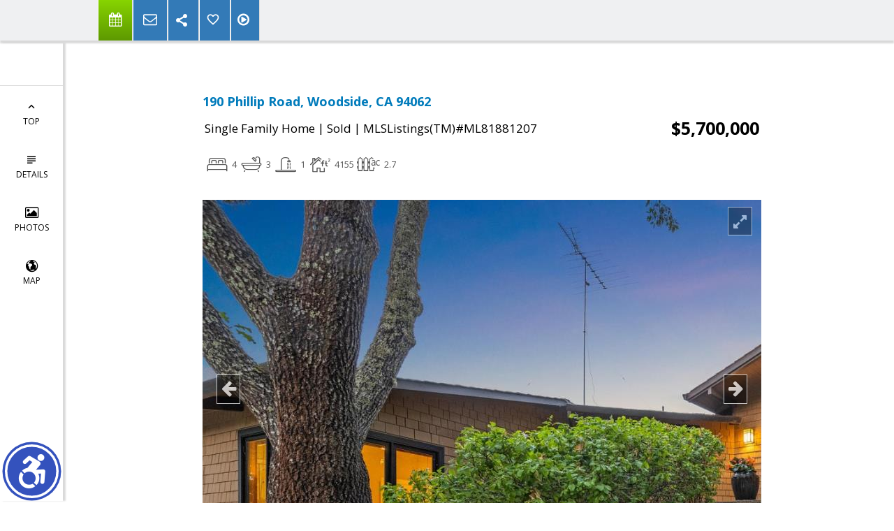

--- FILE ---
content_type: text/html; charset=utf-8
request_url: https://www.google.com/recaptcha/api2/anchor?ar=1&k=6LcGuSAUAAAAAMb457bWlGuEZ6IUGB1SNkLgHvC3&co=aHR0cHM6Ly9ka2VocmJlcmcuY29tOjQ0Mw..&hl=en&v=N67nZn4AqZkNcbeMu4prBgzg&size=normal&anchor-ms=20000&execute-ms=30000&cb=33qikl32jcwh
body_size: 49528
content:
<!DOCTYPE HTML><html dir="ltr" lang="en"><head><meta http-equiv="Content-Type" content="text/html; charset=UTF-8">
<meta http-equiv="X-UA-Compatible" content="IE=edge">
<title>reCAPTCHA</title>
<style type="text/css">
/* cyrillic-ext */
@font-face {
  font-family: 'Roboto';
  font-style: normal;
  font-weight: 400;
  font-stretch: 100%;
  src: url(//fonts.gstatic.com/s/roboto/v48/KFO7CnqEu92Fr1ME7kSn66aGLdTylUAMa3GUBHMdazTgWw.woff2) format('woff2');
  unicode-range: U+0460-052F, U+1C80-1C8A, U+20B4, U+2DE0-2DFF, U+A640-A69F, U+FE2E-FE2F;
}
/* cyrillic */
@font-face {
  font-family: 'Roboto';
  font-style: normal;
  font-weight: 400;
  font-stretch: 100%;
  src: url(//fonts.gstatic.com/s/roboto/v48/KFO7CnqEu92Fr1ME7kSn66aGLdTylUAMa3iUBHMdazTgWw.woff2) format('woff2');
  unicode-range: U+0301, U+0400-045F, U+0490-0491, U+04B0-04B1, U+2116;
}
/* greek-ext */
@font-face {
  font-family: 'Roboto';
  font-style: normal;
  font-weight: 400;
  font-stretch: 100%;
  src: url(//fonts.gstatic.com/s/roboto/v48/KFO7CnqEu92Fr1ME7kSn66aGLdTylUAMa3CUBHMdazTgWw.woff2) format('woff2');
  unicode-range: U+1F00-1FFF;
}
/* greek */
@font-face {
  font-family: 'Roboto';
  font-style: normal;
  font-weight: 400;
  font-stretch: 100%;
  src: url(//fonts.gstatic.com/s/roboto/v48/KFO7CnqEu92Fr1ME7kSn66aGLdTylUAMa3-UBHMdazTgWw.woff2) format('woff2');
  unicode-range: U+0370-0377, U+037A-037F, U+0384-038A, U+038C, U+038E-03A1, U+03A3-03FF;
}
/* math */
@font-face {
  font-family: 'Roboto';
  font-style: normal;
  font-weight: 400;
  font-stretch: 100%;
  src: url(//fonts.gstatic.com/s/roboto/v48/KFO7CnqEu92Fr1ME7kSn66aGLdTylUAMawCUBHMdazTgWw.woff2) format('woff2');
  unicode-range: U+0302-0303, U+0305, U+0307-0308, U+0310, U+0312, U+0315, U+031A, U+0326-0327, U+032C, U+032F-0330, U+0332-0333, U+0338, U+033A, U+0346, U+034D, U+0391-03A1, U+03A3-03A9, U+03B1-03C9, U+03D1, U+03D5-03D6, U+03F0-03F1, U+03F4-03F5, U+2016-2017, U+2034-2038, U+203C, U+2040, U+2043, U+2047, U+2050, U+2057, U+205F, U+2070-2071, U+2074-208E, U+2090-209C, U+20D0-20DC, U+20E1, U+20E5-20EF, U+2100-2112, U+2114-2115, U+2117-2121, U+2123-214F, U+2190, U+2192, U+2194-21AE, U+21B0-21E5, U+21F1-21F2, U+21F4-2211, U+2213-2214, U+2216-22FF, U+2308-230B, U+2310, U+2319, U+231C-2321, U+2336-237A, U+237C, U+2395, U+239B-23B7, U+23D0, U+23DC-23E1, U+2474-2475, U+25AF, U+25B3, U+25B7, U+25BD, U+25C1, U+25CA, U+25CC, U+25FB, U+266D-266F, U+27C0-27FF, U+2900-2AFF, U+2B0E-2B11, U+2B30-2B4C, U+2BFE, U+3030, U+FF5B, U+FF5D, U+1D400-1D7FF, U+1EE00-1EEFF;
}
/* symbols */
@font-face {
  font-family: 'Roboto';
  font-style: normal;
  font-weight: 400;
  font-stretch: 100%;
  src: url(//fonts.gstatic.com/s/roboto/v48/KFO7CnqEu92Fr1ME7kSn66aGLdTylUAMaxKUBHMdazTgWw.woff2) format('woff2');
  unicode-range: U+0001-000C, U+000E-001F, U+007F-009F, U+20DD-20E0, U+20E2-20E4, U+2150-218F, U+2190, U+2192, U+2194-2199, U+21AF, U+21E6-21F0, U+21F3, U+2218-2219, U+2299, U+22C4-22C6, U+2300-243F, U+2440-244A, U+2460-24FF, U+25A0-27BF, U+2800-28FF, U+2921-2922, U+2981, U+29BF, U+29EB, U+2B00-2BFF, U+4DC0-4DFF, U+FFF9-FFFB, U+10140-1018E, U+10190-1019C, U+101A0, U+101D0-101FD, U+102E0-102FB, U+10E60-10E7E, U+1D2C0-1D2D3, U+1D2E0-1D37F, U+1F000-1F0FF, U+1F100-1F1AD, U+1F1E6-1F1FF, U+1F30D-1F30F, U+1F315, U+1F31C, U+1F31E, U+1F320-1F32C, U+1F336, U+1F378, U+1F37D, U+1F382, U+1F393-1F39F, U+1F3A7-1F3A8, U+1F3AC-1F3AF, U+1F3C2, U+1F3C4-1F3C6, U+1F3CA-1F3CE, U+1F3D4-1F3E0, U+1F3ED, U+1F3F1-1F3F3, U+1F3F5-1F3F7, U+1F408, U+1F415, U+1F41F, U+1F426, U+1F43F, U+1F441-1F442, U+1F444, U+1F446-1F449, U+1F44C-1F44E, U+1F453, U+1F46A, U+1F47D, U+1F4A3, U+1F4B0, U+1F4B3, U+1F4B9, U+1F4BB, U+1F4BF, U+1F4C8-1F4CB, U+1F4D6, U+1F4DA, U+1F4DF, U+1F4E3-1F4E6, U+1F4EA-1F4ED, U+1F4F7, U+1F4F9-1F4FB, U+1F4FD-1F4FE, U+1F503, U+1F507-1F50B, U+1F50D, U+1F512-1F513, U+1F53E-1F54A, U+1F54F-1F5FA, U+1F610, U+1F650-1F67F, U+1F687, U+1F68D, U+1F691, U+1F694, U+1F698, U+1F6AD, U+1F6B2, U+1F6B9-1F6BA, U+1F6BC, U+1F6C6-1F6CF, U+1F6D3-1F6D7, U+1F6E0-1F6EA, U+1F6F0-1F6F3, U+1F6F7-1F6FC, U+1F700-1F7FF, U+1F800-1F80B, U+1F810-1F847, U+1F850-1F859, U+1F860-1F887, U+1F890-1F8AD, U+1F8B0-1F8BB, U+1F8C0-1F8C1, U+1F900-1F90B, U+1F93B, U+1F946, U+1F984, U+1F996, U+1F9E9, U+1FA00-1FA6F, U+1FA70-1FA7C, U+1FA80-1FA89, U+1FA8F-1FAC6, U+1FACE-1FADC, U+1FADF-1FAE9, U+1FAF0-1FAF8, U+1FB00-1FBFF;
}
/* vietnamese */
@font-face {
  font-family: 'Roboto';
  font-style: normal;
  font-weight: 400;
  font-stretch: 100%;
  src: url(//fonts.gstatic.com/s/roboto/v48/KFO7CnqEu92Fr1ME7kSn66aGLdTylUAMa3OUBHMdazTgWw.woff2) format('woff2');
  unicode-range: U+0102-0103, U+0110-0111, U+0128-0129, U+0168-0169, U+01A0-01A1, U+01AF-01B0, U+0300-0301, U+0303-0304, U+0308-0309, U+0323, U+0329, U+1EA0-1EF9, U+20AB;
}
/* latin-ext */
@font-face {
  font-family: 'Roboto';
  font-style: normal;
  font-weight: 400;
  font-stretch: 100%;
  src: url(//fonts.gstatic.com/s/roboto/v48/KFO7CnqEu92Fr1ME7kSn66aGLdTylUAMa3KUBHMdazTgWw.woff2) format('woff2');
  unicode-range: U+0100-02BA, U+02BD-02C5, U+02C7-02CC, U+02CE-02D7, U+02DD-02FF, U+0304, U+0308, U+0329, U+1D00-1DBF, U+1E00-1E9F, U+1EF2-1EFF, U+2020, U+20A0-20AB, U+20AD-20C0, U+2113, U+2C60-2C7F, U+A720-A7FF;
}
/* latin */
@font-face {
  font-family: 'Roboto';
  font-style: normal;
  font-weight: 400;
  font-stretch: 100%;
  src: url(//fonts.gstatic.com/s/roboto/v48/KFO7CnqEu92Fr1ME7kSn66aGLdTylUAMa3yUBHMdazQ.woff2) format('woff2');
  unicode-range: U+0000-00FF, U+0131, U+0152-0153, U+02BB-02BC, U+02C6, U+02DA, U+02DC, U+0304, U+0308, U+0329, U+2000-206F, U+20AC, U+2122, U+2191, U+2193, U+2212, U+2215, U+FEFF, U+FFFD;
}
/* cyrillic-ext */
@font-face {
  font-family: 'Roboto';
  font-style: normal;
  font-weight: 500;
  font-stretch: 100%;
  src: url(//fonts.gstatic.com/s/roboto/v48/KFO7CnqEu92Fr1ME7kSn66aGLdTylUAMa3GUBHMdazTgWw.woff2) format('woff2');
  unicode-range: U+0460-052F, U+1C80-1C8A, U+20B4, U+2DE0-2DFF, U+A640-A69F, U+FE2E-FE2F;
}
/* cyrillic */
@font-face {
  font-family: 'Roboto';
  font-style: normal;
  font-weight: 500;
  font-stretch: 100%;
  src: url(//fonts.gstatic.com/s/roboto/v48/KFO7CnqEu92Fr1ME7kSn66aGLdTylUAMa3iUBHMdazTgWw.woff2) format('woff2');
  unicode-range: U+0301, U+0400-045F, U+0490-0491, U+04B0-04B1, U+2116;
}
/* greek-ext */
@font-face {
  font-family: 'Roboto';
  font-style: normal;
  font-weight: 500;
  font-stretch: 100%;
  src: url(//fonts.gstatic.com/s/roboto/v48/KFO7CnqEu92Fr1ME7kSn66aGLdTylUAMa3CUBHMdazTgWw.woff2) format('woff2');
  unicode-range: U+1F00-1FFF;
}
/* greek */
@font-face {
  font-family: 'Roboto';
  font-style: normal;
  font-weight: 500;
  font-stretch: 100%;
  src: url(//fonts.gstatic.com/s/roboto/v48/KFO7CnqEu92Fr1ME7kSn66aGLdTylUAMa3-UBHMdazTgWw.woff2) format('woff2');
  unicode-range: U+0370-0377, U+037A-037F, U+0384-038A, U+038C, U+038E-03A1, U+03A3-03FF;
}
/* math */
@font-face {
  font-family: 'Roboto';
  font-style: normal;
  font-weight: 500;
  font-stretch: 100%;
  src: url(//fonts.gstatic.com/s/roboto/v48/KFO7CnqEu92Fr1ME7kSn66aGLdTylUAMawCUBHMdazTgWw.woff2) format('woff2');
  unicode-range: U+0302-0303, U+0305, U+0307-0308, U+0310, U+0312, U+0315, U+031A, U+0326-0327, U+032C, U+032F-0330, U+0332-0333, U+0338, U+033A, U+0346, U+034D, U+0391-03A1, U+03A3-03A9, U+03B1-03C9, U+03D1, U+03D5-03D6, U+03F0-03F1, U+03F4-03F5, U+2016-2017, U+2034-2038, U+203C, U+2040, U+2043, U+2047, U+2050, U+2057, U+205F, U+2070-2071, U+2074-208E, U+2090-209C, U+20D0-20DC, U+20E1, U+20E5-20EF, U+2100-2112, U+2114-2115, U+2117-2121, U+2123-214F, U+2190, U+2192, U+2194-21AE, U+21B0-21E5, U+21F1-21F2, U+21F4-2211, U+2213-2214, U+2216-22FF, U+2308-230B, U+2310, U+2319, U+231C-2321, U+2336-237A, U+237C, U+2395, U+239B-23B7, U+23D0, U+23DC-23E1, U+2474-2475, U+25AF, U+25B3, U+25B7, U+25BD, U+25C1, U+25CA, U+25CC, U+25FB, U+266D-266F, U+27C0-27FF, U+2900-2AFF, U+2B0E-2B11, U+2B30-2B4C, U+2BFE, U+3030, U+FF5B, U+FF5D, U+1D400-1D7FF, U+1EE00-1EEFF;
}
/* symbols */
@font-face {
  font-family: 'Roboto';
  font-style: normal;
  font-weight: 500;
  font-stretch: 100%;
  src: url(//fonts.gstatic.com/s/roboto/v48/KFO7CnqEu92Fr1ME7kSn66aGLdTylUAMaxKUBHMdazTgWw.woff2) format('woff2');
  unicode-range: U+0001-000C, U+000E-001F, U+007F-009F, U+20DD-20E0, U+20E2-20E4, U+2150-218F, U+2190, U+2192, U+2194-2199, U+21AF, U+21E6-21F0, U+21F3, U+2218-2219, U+2299, U+22C4-22C6, U+2300-243F, U+2440-244A, U+2460-24FF, U+25A0-27BF, U+2800-28FF, U+2921-2922, U+2981, U+29BF, U+29EB, U+2B00-2BFF, U+4DC0-4DFF, U+FFF9-FFFB, U+10140-1018E, U+10190-1019C, U+101A0, U+101D0-101FD, U+102E0-102FB, U+10E60-10E7E, U+1D2C0-1D2D3, U+1D2E0-1D37F, U+1F000-1F0FF, U+1F100-1F1AD, U+1F1E6-1F1FF, U+1F30D-1F30F, U+1F315, U+1F31C, U+1F31E, U+1F320-1F32C, U+1F336, U+1F378, U+1F37D, U+1F382, U+1F393-1F39F, U+1F3A7-1F3A8, U+1F3AC-1F3AF, U+1F3C2, U+1F3C4-1F3C6, U+1F3CA-1F3CE, U+1F3D4-1F3E0, U+1F3ED, U+1F3F1-1F3F3, U+1F3F5-1F3F7, U+1F408, U+1F415, U+1F41F, U+1F426, U+1F43F, U+1F441-1F442, U+1F444, U+1F446-1F449, U+1F44C-1F44E, U+1F453, U+1F46A, U+1F47D, U+1F4A3, U+1F4B0, U+1F4B3, U+1F4B9, U+1F4BB, U+1F4BF, U+1F4C8-1F4CB, U+1F4D6, U+1F4DA, U+1F4DF, U+1F4E3-1F4E6, U+1F4EA-1F4ED, U+1F4F7, U+1F4F9-1F4FB, U+1F4FD-1F4FE, U+1F503, U+1F507-1F50B, U+1F50D, U+1F512-1F513, U+1F53E-1F54A, U+1F54F-1F5FA, U+1F610, U+1F650-1F67F, U+1F687, U+1F68D, U+1F691, U+1F694, U+1F698, U+1F6AD, U+1F6B2, U+1F6B9-1F6BA, U+1F6BC, U+1F6C6-1F6CF, U+1F6D3-1F6D7, U+1F6E0-1F6EA, U+1F6F0-1F6F3, U+1F6F7-1F6FC, U+1F700-1F7FF, U+1F800-1F80B, U+1F810-1F847, U+1F850-1F859, U+1F860-1F887, U+1F890-1F8AD, U+1F8B0-1F8BB, U+1F8C0-1F8C1, U+1F900-1F90B, U+1F93B, U+1F946, U+1F984, U+1F996, U+1F9E9, U+1FA00-1FA6F, U+1FA70-1FA7C, U+1FA80-1FA89, U+1FA8F-1FAC6, U+1FACE-1FADC, U+1FADF-1FAE9, U+1FAF0-1FAF8, U+1FB00-1FBFF;
}
/* vietnamese */
@font-face {
  font-family: 'Roboto';
  font-style: normal;
  font-weight: 500;
  font-stretch: 100%;
  src: url(//fonts.gstatic.com/s/roboto/v48/KFO7CnqEu92Fr1ME7kSn66aGLdTylUAMa3OUBHMdazTgWw.woff2) format('woff2');
  unicode-range: U+0102-0103, U+0110-0111, U+0128-0129, U+0168-0169, U+01A0-01A1, U+01AF-01B0, U+0300-0301, U+0303-0304, U+0308-0309, U+0323, U+0329, U+1EA0-1EF9, U+20AB;
}
/* latin-ext */
@font-face {
  font-family: 'Roboto';
  font-style: normal;
  font-weight: 500;
  font-stretch: 100%;
  src: url(//fonts.gstatic.com/s/roboto/v48/KFO7CnqEu92Fr1ME7kSn66aGLdTylUAMa3KUBHMdazTgWw.woff2) format('woff2');
  unicode-range: U+0100-02BA, U+02BD-02C5, U+02C7-02CC, U+02CE-02D7, U+02DD-02FF, U+0304, U+0308, U+0329, U+1D00-1DBF, U+1E00-1E9F, U+1EF2-1EFF, U+2020, U+20A0-20AB, U+20AD-20C0, U+2113, U+2C60-2C7F, U+A720-A7FF;
}
/* latin */
@font-face {
  font-family: 'Roboto';
  font-style: normal;
  font-weight: 500;
  font-stretch: 100%;
  src: url(//fonts.gstatic.com/s/roboto/v48/KFO7CnqEu92Fr1ME7kSn66aGLdTylUAMa3yUBHMdazQ.woff2) format('woff2');
  unicode-range: U+0000-00FF, U+0131, U+0152-0153, U+02BB-02BC, U+02C6, U+02DA, U+02DC, U+0304, U+0308, U+0329, U+2000-206F, U+20AC, U+2122, U+2191, U+2193, U+2212, U+2215, U+FEFF, U+FFFD;
}
/* cyrillic-ext */
@font-face {
  font-family: 'Roboto';
  font-style: normal;
  font-weight: 900;
  font-stretch: 100%;
  src: url(//fonts.gstatic.com/s/roboto/v48/KFO7CnqEu92Fr1ME7kSn66aGLdTylUAMa3GUBHMdazTgWw.woff2) format('woff2');
  unicode-range: U+0460-052F, U+1C80-1C8A, U+20B4, U+2DE0-2DFF, U+A640-A69F, U+FE2E-FE2F;
}
/* cyrillic */
@font-face {
  font-family: 'Roboto';
  font-style: normal;
  font-weight: 900;
  font-stretch: 100%;
  src: url(//fonts.gstatic.com/s/roboto/v48/KFO7CnqEu92Fr1ME7kSn66aGLdTylUAMa3iUBHMdazTgWw.woff2) format('woff2');
  unicode-range: U+0301, U+0400-045F, U+0490-0491, U+04B0-04B1, U+2116;
}
/* greek-ext */
@font-face {
  font-family: 'Roboto';
  font-style: normal;
  font-weight: 900;
  font-stretch: 100%;
  src: url(//fonts.gstatic.com/s/roboto/v48/KFO7CnqEu92Fr1ME7kSn66aGLdTylUAMa3CUBHMdazTgWw.woff2) format('woff2');
  unicode-range: U+1F00-1FFF;
}
/* greek */
@font-face {
  font-family: 'Roboto';
  font-style: normal;
  font-weight: 900;
  font-stretch: 100%;
  src: url(//fonts.gstatic.com/s/roboto/v48/KFO7CnqEu92Fr1ME7kSn66aGLdTylUAMa3-UBHMdazTgWw.woff2) format('woff2');
  unicode-range: U+0370-0377, U+037A-037F, U+0384-038A, U+038C, U+038E-03A1, U+03A3-03FF;
}
/* math */
@font-face {
  font-family: 'Roboto';
  font-style: normal;
  font-weight: 900;
  font-stretch: 100%;
  src: url(//fonts.gstatic.com/s/roboto/v48/KFO7CnqEu92Fr1ME7kSn66aGLdTylUAMawCUBHMdazTgWw.woff2) format('woff2');
  unicode-range: U+0302-0303, U+0305, U+0307-0308, U+0310, U+0312, U+0315, U+031A, U+0326-0327, U+032C, U+032F-0330, U+0332-0333, U+0338, U+033A, U+0346, U+034D, U+0391-03A1, U+03A3-03A9, U+03B1-03C9, U+03D1, U+03D5-03D6, U+03F0-03F1, U+03F4-03F5, U+2016-2017, U+2034-2038, U+203C, U+2040, U+2043, U+2047, U+2050, U+2057, U+205F, U+2070-2071, U+2074-208E, U+2090-209C, U+20D0-20DC, U+20E1, U+20E5-20EF, U+2100-2112, U+2114-2115, U+2117-2121, U+2123-214F, U+2190, U+2192, U+2194-21AE, U+21B0-21E5, U+21F1-21F2, U+21F4-2211, U+2213-2214, U+2216-22FF, U+2308-230B, U+2310, U+2319, U+231C-2321, U+2336-237A, U+237C, U+2395, U+239B-23B7, U+23D0, U+23DC-23E1, U+2474-2475, U+25AF, U+25B3, U+25B7, U+25BD, U+25C1, U+25CA, U+25CC, U+25FB, U+266D-266F, U+27C0-27FF, U+2900-2AFF, U+2B0E-2B11, U+2B30-2B4C, U+2BFE, U+3030, U+FF5B, U+FF5D, U+1D400-1D7FF, U+1EE00-1EEFF;
}
/* symbols */
@font-face {
  font-family: 'Roboto';
  font-style: normal;
  font-weight: 900;
  font-stretch: 100%;
  src: url(//fonts.gstatic.com/s/roboto/v48/KFO7CnqEu92Fr1ME7kSn66aGLdTylUAMaxKUBHMdazTgWw.woff2) format('woff2');
  unicode-range: U+0001-000C, U+000E-001F, U+007F-009F, U+20DD-20E0, U+20E2-20E4, U+2150-218F, U+2190, U+2192, U+2194-2199, U+21AF, U+21E6-21F0, U+21F3, U+2218-2219, U+2299, U+22C4-22C6, U+2300-243F, U+2440-244A, U+2460-24FF, U+25A0-27BF, U+2800-28FF, U+2921-2922, U+2981, U+29BF, U+29EB, U+2B00-2BFF, U+4DC0-4DFF, U+FFF9-FFFB, U+10140-1018E, U+10190-1019C, U+101A0, U+101D0-101FD, U+102E0-102FB, U+10E60-10E7E, U+1D2C0-1D2D3, U+1D2E0-1D37F, U+1F000-1F0FF, U+1F100-1F1AD, U+1F1E6-1F1FF, U+1F30D-1F30F, U+1F315, U+1F31C, U+1F31E, U+1F320-1F32C, U+1F336, U+1F378, U+1F37D, U+1F382, U+1F393-1F39F, U+1F3A7-1F3A8, U+1F3AC-1F3AF, U+1F3C2, U+1F3C4-1F3C6, U+1F3CA-1F3CE, U+1F3D4-1F3E0, U+1F3ED, U+1F3F1-1F3F3, U+1F3F5-1F3F7, U+1F408, U+1F415, U+1F41F, U+1F426, U+1F43F, U+1F441-1F442, U+1F444, U+1F446-1F449, U+1F44C-1F44E, U+1F453, U+1F46A, U+1F47D, U+1F4A3, U+1F4B0, U+1F4B3, U+1F4B9, U+1F4BB, U+1F4BF, U+1F4C8-1F4CB, U+1F4D6, U+1F4DA, U+1F4DF, U+1F4E3-1F4E6, U+1F4EA-1F4ED, U+1F4F7, U+1F4F9-1F4FB, U+1F4FD-1F4FE, U+1F503, U+1F507-1F50B, U+1F50D, U+1F512-1F513, U+1F53E-1F54A, U+1F54F-1F5FA, U+1F610, U+1F650-1F67F, U+1F687, U+1F68D, U+1F691, U+1F694, U+1F698, U+1F6AD, U+1F6B2, U+1F6B9-1F6BA, U+1F6BC, U+1F6C6-1F6CF, U+1F6D3-1F6D7, U+1F6E0-1F6EA, U+1F6F0-1F6F3, U+1F6F7-1F6FC, U+1F700-1F7FF, U+1F800-1F80B, U+1F810-1F847, U+1F850-1F859, U+1F860-1F887, U+1F890-1F8AD, U+1F8B0-1F8BB, U+1F8C0-1F8C1, U+1F900-1F90B, U+1F93B, U+1F946, U+1F984, U+1F996, U+1F9E9, U+1FA00-1FA6F, U+1FA70-1FA7C, U+1FA80-1FA89, U+1FA8F-1FAC6, U+1FACE-1FADC, U+1FADF-1FAE9, U+1FAF0-1FAF8, U+1FB00-1FBFF;
}
/* vietnamese */
@font-face {
  font-family: 'Roboto';
  font-style: normal;
  font-weight: 900;
  font-stretch: 100%;
  src: url(//fonts.gstatic.com/s/roboto/v48/KFO7CnqEu92Fr1ME7kSn66aGLdTylUAMa3OUBHMdazTgWw.woff2) format('woff2');
  unicode-range: U+0102-0103, U+0110-0111, U+0128-0129, U+0168-0169, U+01A0-01A1, U+01AF-01B0, U+0300-0301, U+0303-0304, U+0308-0309, U+0323, U+0329, U+1EA0-1EF9, U+20AB;
}
/* latin-ext */
@font-face {
  font-family: 'Roboto';
  font-style: normal;
  font-weight: 900;
  font-stretch: 100%;
  src: url(//fonts.gstatic.com/s/roboto/v48/KFO7CnqEu92Fr1ME7kSn66aGLdTylUAMa3KUBHMdazTgWw.woff2) format('woff2');
  unicode-range: U+0100-02BA, U+02BD-02C5, U+02C7-02CC, U+02CE-02D7, U+02DD-02FF, U+0304, U+0308, U+0329, U+1D00-1DBF, U+1E00-1E9F, U+1EF2-1EFF, U+2020, U+20A0-20AB, U+20AD-20C0, U+2113, U+2C60-2C7F, U+A720-A7FF;
}
/* latin */
@font-face {
  font-family: 'Roboto';
  font-style: normal;
  font-weight: 900;
  font-stretch: 100%;
  src: url(//fonts.gstatic.com/s/roboto/v48/KFO7CnqEu92Fr1ME7kSn66aGLdTylUAMa3yUBHMdazQ.woff2) format('woff2');
  unicode-range: U+0000-00FF, U+0131, U+0152-0153, U+02BB-02BC, U+02C6, U+02DA, U+02DC, U+0304, U+0308, U+0329, U+2000-206F, U+20AC, U+2122, U+2191, U+2193, U+2212, U+2215, U+FEFF, U+FFFD;
}

</style>
<link rel="stylesheet" type="text/css" href="https://www.gstatic.com/recaptcha/releases/N67nZn4AqZkNcbeMu4prBgzg/styles__ltr.css">
<script nonce="GT4TVlJwSLxVYmZsEz7Mdg" type="text/javascript">window['__recaptcha_api'] = 'https://www.google.com/recaptcha/api2/';</script>
<script type="text/javascript" src="https://www.gstatic.com/recaptcha/releases/N67nZn4AqZkNcbeMu4prBgzg/recaptcha__en.js" nonce="GT4TVlJwSLxVYmZsEz7Mdg">
      
    </script></head>
<body><div id="rc-anchor-alert" class="rc-anchor-alert"></div>
<input type="hidden" id="recaptcha-token" value="[base64]">
<script type="text/javascript" nonce="GT4TVlJwSLxVYmZsEz7Mdg">
      recaptcha.anchor.Main.init("[\x22ainput\x22,[\x22bgdata\x22,\x22\x22,\[base64]/[base64]/[base64]/[base64]/[base64]/UltsKytdPUU6KEU8MjA0OD9SW2wrK109RT4+NnwxOTI6KChFJjY0NTEyKT09NTUyOTYmJk0rMTxjLmxlbmd0aCYmKGMuY2hhckNvZGVBdChNKzEpJjY0NTEyKT09NTYzMjA/[base64]/[base64]/[base64]/[base64]/[base64]/[base64]/[base64]\x22,\[base64]\\u003d\\u003d\x22,\x22K8ONZiwwWwXDk8KMwpPCgn/CsMOtw4ZREsK6PMKswqsXw63DisK/fMKXw6sjw50Gw5hPcmTDri1uwo4Aw6shwq/DusOZL8O8wpHDuDQ9w6A3eMOiTFnCoQ1Gw58JOEtKw6/[base64]/CpMOvVSbDlQzCl1syd8OKw4vCi8KYBgRqwosRwr/CpREVYU7CvS0Fwo9Bwol5eGkvKcO+wpjCjcKJwpNaw7rDtcKCEyPCocOtwpl8woTCn2TCvcOfFiTCjcKvw7NYw4ICwprCgsKwwp8Vw5XCoF3DqMOTwqNxOCDCpMKFb2PDqEA/YVPCqMO6E8KWWsOtw7ZRGsKWw7lcW2dGDzLCoT04ABh+w61CXHIRTDQQKno1w78Iw68Bwo0awqrCsBIIw5Ytw51JX8OBw7sHEsKXCsO4w455w5FRe1pzwqZwAMKpw756w7XDoWV+w61bVsKocj9HwoDCvsOPacOFwqwHBBoLK8KHLV/DnjVjwrrDosO8KXjCrSDCp8ObIsKkSMKpS8OowpjCjVwTwrsQwozDim7CksOsAcO2wpzDkcOfw4IGwqRMw5ozAyfCosK6AMKAD8ODYX7DnVfDm8KRw5HDv1ArwolRw67DjcO+wqZdwq/CpMKMV8KrQcKvHcKVUH3DlF1nwobDi3VRWSLCkcO2VllnIMOPFsKWw7FheGXDjcKiKMOJbDnDsXHCl8Kdw6TCgHhxwrYYwoFQw6TDnDPCpMKmNw4qwpwKwrzDm8KlwpLCkcOowpZKwrDDgsKgw43Dk8KmwobDpgHCh3ZkOzgAwoHDg8OLw5c2UFQ0ZgbDjCgwJcK/w5IGw4TDksKOw5PDucOyw4Idw5cPAcOBwpEWw4VVPcOkwq/ClGfCmcOvw73DtsOPIcKxbMOfwp9XPsOHZsOJT3XCtMKGw7XDrAvCoMKOwoMdwr/[base64]/Cq14BwoHCl8KLwonChBXDq8O7w6PDisOJwqJAwrVNb8KqwrjDrcKWAsOJN8Oywp/[base64]/w5ZTw6MeaCNJDcONJn7CjzrDpcOFHcO5AyjCv8OvwppBwq48woHDucOswpbDi0kgw6wCwqc4QsK0JMO/[base64]/CjwrDq1/DssKcwoFqNMKqw7Ubw6nCqHVqwoxSWCnDsEbDjcKawqc3CmXCrinDq8KdTlXDuHMdIwEHwooIVcK9w6DCosOJOMKEBBpBYQg0wq5Ow77CmMOYJ15KB8K4w6MKw5JeRk4ABXXDlMKYQQ8NVhbDhsOPw6TDs1fCqsORdhoBKS/[base64]/[base64]/CgMOnw7PDjMKswoRrYyQOw4dDwpPDpcKPw6Mmwq42wonCg0c+w6hHw7tlw70Zw6Vrw6TCqcKQFlHCv2V7wrJaXzkXwqPCr8OkAsK3DWLDgMKOecKEwrrDmsOVNsK5w4HCgsOywpQ/w4BRAsK+w5UxwpkBGW14c2pWK8KYeGXDnMKUc8O4U8OPwrIswq1VYjoFWMO9wp3Dky8lJ8Oaw7rCqcOhwpjDhSEqw6/Ck1Rtwpk6w4N6w7/DocO0wrsMdcKzO1ETWAHCtCBowpJ/J19Iw4nCk8KIw5bCvlYQw6nDs8O2AQzCncODw5vDqsORwqjCsmzCpsKXVcO2FMK7wovCm8Kxw6jCj8Krwo3Cj8KSwroYSycnwqXDqmvChiIVScKPc8KxwoHDisKcw4grwq/CsMKAw5lbUyhMFHJTwqdWw7bDlsOYQMKvHxDDj8ORwpjDmMONB8O7R8KcFcKsZsK6UAjDvVjCvg3DjUrCh8OkNg7DrnXDicOzwpARw4/Dn1Iow7LDtcOzI8OYaH1hD0gpwp1NdcKvwp/Do3pbIcKpwp9zw7AkFVfCi0JyL2M+GAzCqmRrez3DlSjDsFpZw7LCjWliw53Dr8KXUFl9wrzCvcOow6ZBw7JDwqddeMOCworCoALDhXHColJfw4jDp27DlcKBw5gXw6MTX8K6w6HCmsO6w4Yww58Jw7DDpjnCpBx0fj/Ct8Ohw7/[base64]/[base64]/eMKQw43Dj0/ClsKpPl7DmHXCrA3Cgg1ddGlncWgjwrNlK8KEKsO8w4h8KVTCk8OwwqbDvxPCgMKPRyN+VDHDm8K7w4ccw6oPw5DDo2RNUMKBFMKSbFHCnHU2wobDvMObwrMBwrdMVsOjw7BhwpN4wqYbVcK6w5DDqMK+DcKpC3/CqAtqwq/Coi7DhMK7w5I9BsKsw4vCmTcXEgTDrz99HE/Dm1Z0w5jCjMKEw5dkTxcpCsOBwqjDq8OhQsKRw5p4woEsY8OywpNNaMKZCGoVE25Jwq/CtMOMwrPClsOdNgANwokiXMK5Mg3Ch0vCg8KVwpwkCG4mwrt/[base64]/YHTDocOYNCUjwq/CmRLCtgTDg08UGC5QwpDDkHwUFkrCjmbDj8KdcB04w4ohCwYUL8KeGcOADFrCpVHDvsOyw7ADwp5be3xUw78ww4zCtxnCr08THMOsCXg4wrdiS8KrFcOtw4XCmDR8wrNgw6HCp2/Cl0rDisK6KEPDsAzDsnwJw6x0eS/Dp8OMwpgGKsKWwqDDjHjCnmjCridXZsORTcODcsOwBCM0KHtPwqYtwpHDqS4MGsOSwpLDg8KlwpoNRMKRasKCw7Yaw7kEIsK/[base64]/eRkzwqIrwodRVF7DllnCjmTDvMK6w4o3fMOoWGAPwq8BAcONLhUKw57Ct8Oaw6nCmMKKw6QOQcOFwrjDjwLDvsOKf8OyGRvClsO6XTzCocKuw7d6wqjDicOKwoQfaRvCv8KBEyYIw5/Djj9ow6nCjgVhYWE8wpZ4wppxR8OdKFzCgXTDocO3wpDCrAUUw4zDicKLw5/Cs8OZd8Oda0fCvcKvwrHCu8Oow5lmwrnCrmEsTkpVw7LDhcK5LiUiGMKBw5htb2HCgMOSFk7ChmllwptswqVIw4BrPSksw4nDg8OjEBfDv0ptw7vCmA43dsK7w7bCoMKNw6Rlw4lSesOEJF/CoiLDkGcqFsKnwo8Iw4jDhwp5w6ZgTcKVwqHCucKCAnnDqnNkw4rClhxMwq5yW1jDpHjCrMKMw5/Cm3/CgCnClSB0a8KZwovClMKdw5TCnyAiw4PDncOScyzCksO5w6/Ct8ORdA8Xwq7CsBQCEVsNw7rDo8O2wpHCvmpUM1DDoQbDi8KBI8OSEVhRw7zDrcO/KsKIwowjw5ZBw6/Di27ClmM7ESzDgcKcWcKEw5o8w7fDjmHDgXNKw43CrlzCgMOQAHZrGipuLEPDq1Ffwq/Dk0nDicK9w7/[base64]/Ds8Owd0toBMO2wofClDk0wrTCp8Odw4tUw7fCihl8FcKRccOGG2rDgcKtXnlzwqgwRcOcOWvDun10wp8bwogNwpV+ZhrCvnLCr3rDq2DDtFTDhsOpKxYoUz8Aw7/[base64]/w7nClSAPIMKUwox/YcOPAMKCw5PDjnoww5nCv8Kdwopew6obQ8KVw4jCnA/DnMK6wpLDlcKNU8KcUSHDiAXCnWHDqsKGwp/CjcOOw4lTwocNw7PDuxPCi8OxwrPCnn3DosK7BnYywoUdw7VoVMOpwqsbYMKIw4TDlSzDjlvDizdjw6M3wpbDrzbDsMKXIcOMwobDiMK4w4k/[base64]/CvcOGOSDDu8O6c8KZc8KbKUsBwqjCi8KGemvCrcK0LV/CgMOnPMKfwoI+OyPCnMKKw5XDm8O0CMOsw5I6w5tROCUoCV9NwrzChcONcl1aAcO/[base64]/DtsKJw4Jbw4ZPwpNQw6lsw5PCuUdIwoZqLkLCk8ObbsO6wrV9w43DqhZ+w7Vnw4nDnEPDixbCrsKvwrNmDMOLOcK5HiXCtsK6CMKow6NJwprCsx1Ow6gDNEnDiRxww45OFiBvf3bCosK3wo/Dh8OTRy9aw4LCtmYXccOeGT5xw4dLwqvCn3bCukDDjUHCssOow4gZw7RQwp3Co8OkRMO2TDvCp8KDwpgqw6pzw5JMw4tBw5AqwrRIw7AhLxh7w5oiI0FORC/Cg08Zw73DlcKVw4zCn8KySsO/dsOaw6NXwqBBUnHClR47LXgjwqfDoQc3wrzDjMO3w4hqQi11wp7CqMKxYnDCnMK4IcKRKzjDgkURYR7DqMO1L2NbfsK/[base64]/CsTLDpcKVwpDCvhgRa8KEZWgdcMO4BsOiwqPDpMKAw7wqw77CpcOgWXPDgVFrwqLDlDRbfcK/[base64]/DmlRbwrQjTsK3McOtXA17wo9zWcKVFGESwrY8wqDDiMKlHMOFdgfCvhHCrl/DsE/DqcOMw6/DucOiwrxjPMOSDzV7TAsQWCnCvkXDgwHCllbCkVwUAsKkNMKawrfCiTfCs3vCjcK3VQLDsMKHCMOpwrXDgsK2esO3M8Kbwp5GL3hww5DCi37CpsKww5/[base64]/Do8OnwrzCnW/DhwZ4VRsgLmHCqmHDjsKvUXFlwpvDqcKFDgckVMOqcwwFwpZlw79JF8Ozw5bCkD4jwqkKD1nCsg7Dr8KBwokTG8OZEMOmwpYbfD3Dm8KPwofCisKsw67CpMOvbDLCq8KNQcKrw5RFQVhFe1DCjcKIw4nDh8KFwpLDr2t/GyBYSxHCvsKpYMOAb8KMw5DDvcOjwq1BVsOdNcKYw5PDp8O9wo7CgBdJMcKVSxoaJMKqw64YY8K4TcKAw5nDrcKISDt/E2jDusO0cMKZCU8sVH7DksOIPElsFEI+wrhqw4omBcOhwodHw4fDgidmSTjCtcKiw75/wrgEPCQUw4nCsMKiF8K8TxrCu8Oaw57CnMKsw7zDpMKPwqfCvBPChcKUwoN/wo/[base64]/CmjCkMOSw7t2PxpTFHLDnUzCscOKw4vDt8KQUcOGw6gOwrvCjcORPcKOaMOGIVNew75RNcKYwq9sw4fCu1LCusKACsK4wqXCk0bDkWTDvcKaREkWwplYQ3/CkV/DmR7DucKxDjYxwq3DiWXCiMOzw7HDs8KsKwMve8OUwprCmXzCscKLK0dhw74AwovDmF3DvlpjIcOPw5zCgsOqFn7DmcKUYjbDqMONSz7CvcOGSWfCgGUrAcK8RMOBwrzCrcKBwpTCrFTDmMKJwphsW8Ojwo9FwrrCmibDoATDq8KqMQXClj/CjMOSDkLDn8Oww67CrFpuOcOeUiTDpMKua8O4VMKzw58ewrBswonCgcKjw5XClcKVw5kHwrLDjMKqwpPCtk3Cp2lOAHl/YRcBwpddJ8O6w7xEwo3DoUElCFvCtlY2w5sYwrJrw7HCij7CuCwBw5bCoHQ3wo/DkznDmWBGwq99wr4Cw6AIVlnCkcKQUMOgwrXCjMOewrl9wqtpTjoefStofH/CrAY4UcKUw63CiSM7HQnDpn19dsKVw7TCn8Kja8Orwr1Zw4g6w4bCkT55wpdMBQg1DnwKbMOUTsO6w7N3wrfCtcOpwr1aD8K8wrt8CMO1wpokICMiwq1Zw7nChcOZLMObwpbDhcKiw7zCj8KyX1AaFCDCiwthM8OSwq/CkjvDlXnDryfCtMOhwocKOy/DgivDrcKnSMO8w4U8w4NUw6PCvMOnwoZ0GhnCtBRIUhwAwq/DtcKcEMObwrrChj9LwokBG33DuMOZW8OoH8KQZcKBw5HCuHRzw4bDvsKsw7Rnwp/CvUvDgsKEasK8w4RSwq3CiQjDhl1JZUrChMKFw7pIT2fClm3Dl8OjWFTDqyg0PjDDlg7DmsOWw7oXST1jLMOnw5rCoEVXw7HCksOXw7cLw6F5w4EWwoUZNcKawq3DisOXw7EKIgRwDsOIdmjClcKJAsKqw5oBw60Lw4V2ZVouwp7DvsObw5/DjlQzw5EiwqR5w6sEw5fCqGbCjCHDscKuZj3Cg8OSXCjCtMKkE0TDsMKISFR6P1xPwrXDszU2wo89w7E3woUIw5xZMhnCgnVXCsObw7bDs8OXQsKKDzXDsFgjw78rwpXCpMOwckVAw5rDvcKzP3TChcKJw67DpGHDi8KOwpQXOcKLw6lMfT/[base64]/[base64]/[base64]/[base64]/[base64]/[base64]/IVbClMKrWU0bE8KyM8KMPw/CqMKlw7xew43CmcO3wpPDsjl7TcKqBcK3w6/CpsK7NErCm0ZgwrLDicOjwrLCmMKuwrgjw55awpfDnsOXwrTDosKFGcKgHjPDk8K/LcKUU0nDt8KxDEDCuMOua03Dj8KATsOnQsOPwr8Yw5o0wr87wpHDqWrCv8O1dsOvw4DDvgjCnyYQNSPCj3MoKn3DmDDCv0jDkg/CgcKWw7V2woXCuMKFwrlxw4Q1fylgwog4TsKoZcOpPMKawpQDw6oLw7zCvDnDkcKHTMKIw4vCvcKEw4FnYW/CqxzDu8OwwrjDtCQ1aC1hw54tPsKpw5k6YsO+wp8Xwo11aMKAOgcbw4jDv8KwF8Kgw55Nb0HCnADCpEPCvk8EA03DtXHDgcOSYFgEwpNDwpXCmV4pZCYnbsKoHQ/CssOTT8Omw55CacOiwoUtw4/DnsOhw6Qew54xw7AEY8Kww5s2B3XDlSF5w5UXw5nCv8O1JT0OVMO4MSTDgHPCllhdCzFGwqhGwoDDgCjCvC3DsXRDwozDskHDmHRMwrMwwpnCmAPDlsKhw5YVIWQiAcK3w7/CpMOKw6jDq8Kcwr3Cn2QDWsO4w7lyw6vDjsK6CWlvwrzDhWAMYsK6w57CnMOaKMOdwo0vDcOxDsKrZkt7w5VCLMOUw53DrSfCr8OUZBBVdyA5w6jChzh7wofDnSdcdsKUwqx0SMOkw4jDqgjDiMKbwonCqld7BjHDrsKwG2XDinRzND7DjsOSwo/[base64]/w5/Cl8KvfD/CplDCpMKvw5Qhw5BHw61iWG86OwVQwr/CjhLDmjxiUhZhw5MzUyUPJsK+FlNWwrEqPmQgwoIqacKxW8KEOhnDqHjDmMKvw43DrQPCncOOOggGDWHCncKXw47DosOiZcOrJ8O0w4jCj0DDqsK2KWfCn8O/JsOdwqXDvMOTbiXCljHCoFvDhMOfAsOyM8OABsOhwqNwSMOMwq3CnsOgUBHCuQYawoTCpHkawopUw7PDosOAw60sJMOewp/DhHzDhmDDmsOQDXh5ZcOVwoHDsMOIG0sUw67DicK5w4ZVG8K6wrHCoVFTw7TChxo1wq3DjC4TwptsMMKOwpkfw55AdsOiU2fCpi1AecKbwo/CjMOAw6vDi8Okw6t4ExzCisOTwrvCv21PZ8Oiw7s9S8OHw4kWV8OJw4TCh1dcw6Myw5fChz4aasKMwp/CsMOwKcKhw4HCicKeRsKpwrLCoxAOX0UkDTHCvcORwrR+dsOQUgZYwr3CqFfDjBDDoW82aMKbw7chdcKawrQZw4HDgsOyMUTDgcKsamTCvk/Di8OBE8Kdw7HCiFofwqXCj8Ovw5zCjcKdwpfCv3UTMMO/JGhVw7HCi8K6wqbCsMKSwoXDrcKCwqosw4obcsKzw6bCuwYKQEE5w64nV8K6wp7Cl8Ktw5hawpHClcO+TcOgwonDtMOeZzzDosKnwrgww7Jsw49mQ3AMwrJmGnZsAMKYaG/DgHYmQ1A4w5DDjcOvScO5RsO4w70bw4ZKw4fClcKawr3CncKgKBDDsnrDrwV2fDTClsK7wrtoSBUJw5jClH0Cw7TDksKlc8OrwqxLw5BFw6dmw4hkwqHDgxTCunnDqTnDmCjCiRVPH8OLJ8KnUHvCs37Dsl5/A8OPwrrDgcK5w5o7e8OFW8Oowr3CqsKSClTCsMOlwqY1wrVow4HCr8OlQWfCpcKGC8OYw6LCmsKvwqQqw7gaKTTDksK4I0/CoTnCtxUzN3AvZsO0w5bDt1djNQjDqcKEB8KJDcKLSGU2ZUpuFlDCrjfDusKow5LDnsKzwrlTw5PDoTfCnwLClz/CpcOtw4fCssO2wqw7wpArJSd/[base64]/JlwLw7DChsKlwqIbw61zw43CicK8wqcQwpgvwobClEjCrD7CrMObwprDmjjDiVTDkcObwpMrwopHwoBqOcOKwpLDnh4JWcKPwpQdfcO5YsOMasK7UCR1F8KHEcOadXEqVGoWwps3w5zCl1tkc8KPCB8rwoJjZULCoTbCtcOvw70Vw6PDr8K0wq/CoCHDmGRmwpQ5cMKuw4ltwqfCg8OyScKBw6TCmgIywqxJNMKLwrIQdiVOw6fDtMK9WMOYw5UaRwLCmsOqdMOqw43Co8Ojw5AlCcOQw7HCrcKidcOmfQ/[base64]/[base64]/DpsKiw51twq/DgMKbMzVeCcKpfcOFN8KCwr3Ct0nCnwrCujhXwpXCjUjDvm8JTMKXw5DCoMKrw4bCu8O6w4PCt8OlVMKBwrXDp3nDgBfDrsO0YsKjKcKODBJNw5nDiGPCqsO/[base64]/w4nDiCJLYsKNe8O+wqDDscOOG8KQwqzDpEbDv8OeKnBbaxMZCWbCggPCtMKPDsKvWcOxdEbCrEBsNRogC8Obw7ovw4/DoRQXXFV4JcOSwqFfWHlrZxdIw5J+wokrMFpZH8Kpw50OwqAPRWdMCUl4AjbCqcOzG3kXwr3ChMKZLcKmKljDhxvCj0gaRSzDpMKFUMK1dcOdwq/DvXrDlgpew53Dsw3CmcKawqs2dcOFw60IwoVpwrrDoMOJw4LDocKjN8OFHQsnGcKuPVRYf8Klw5DDiC/[base64]/CsMKDwpHCvVzDpcK+w4/[base64]/DjsOwJsOZwoLDlcK+w6jDhgE1w6PCl8OnwrIzw4zDuSHCi8Oqwr/CrMK4wqcyNTvCtG5ReMOCBsK3UMKiJ8OwBMOTw7FAKSHDk8O3LMOTZy5lJ8OLw79Rw4HCusK3wrUQw7HDq8O/[base64]/[base64]/woLCm8K8O8KyCS3CghswCVvDncKOJ1/DqmbDlsKlwqfDo8ORw70KSCDCiV7CvVBEwqpoVMKPV8KJGWPDgMKywp80wo1oa23Cj3bCvsK+NxVxWywhN2vCtsKqwqIDw6jCiMK9woMKBQshH0YPW8OVCMOAw6d7ccOXw7wGw7AWwrrDoT3CpzbCnMKGb1sOw7/CvhFmw5bDu8KNw7INw79EN8KvwrswD8KYw785worDhsOQTcKbw4rDmMORX8KdE8KtaMOpKHTCiQvDgiFyw5zCoT92UXHChcOmAcO3w61Lwp4BMsOPwr3DssKiPAXDuiF7w43CrgTDlHYGwpJ2w4DChF99ZSQCw7/DlhhEwpzDu8O5w7kQwqVGw5XCgcKrM3cjDVXDjV9QBcOCOsOCMHbCgsOcH3Zww5vDjsOKw6zCkn/DucK6aEY6wqN6wrHChkDDkMOSw5PCusK9wpLDrMKXwqBwd8K6LGclwrsCSVJDw7sWwpTCqMOmw4NsA8K2X8ORLMKiDlXCqUrDiDsBw5XCscOxQlEhQELDrTN6A03Cj8Kab0zDqB/[base64]/CsSrCiwHDun0kc8OzBifCimNbaMKOLcOlOsOCw6DDnMKVDG8Cw6XCl8KUw5ADRxlqUmnCkwVpw6TCoMKKU2XCkWBBFUjCoVLDjsKjYQN/aAfDvWhJw58gwq7ChcOYwpbDkUDDhsKUJsO1w5TChgctwpPCjWjDq3wzUhPDlVJow6k2QcOzw7kIw5khwrAdw6Flw4NQMMO+w6oqwoTCpBkHMHXCt8KYWcKlAcONw75EIMOLenLCulcGw6rCoBPDnBtrwqkswrgDOABtLifDgTfDj8OREMOffjTDgsKWw61DAT9ww5/DqsKIVwzDoh86w5rDrMKEwonCpsKvX8KQJhwkGgR0w48gwqxiwpNVwpTChz/DjW3DplVrw5HCkgw/w6ItMHdRw7DDiQDDvsKKUCtbKRXDrWHCi8O3LHLCt8Kiw4MXM0EHwpQnCMKKKMKcw5BQw6xwF8OIVcK7w4ptwqvCuRTCocOkwqp3E8Kfw7YNQnPCiypwGcO9UMOpC8OQQ8OtUGrDqRXDglXDkkbDpzHDmsOJw5tMwqQIwrnCh8KAw7/[base64]/[base64]/[base64]/CnwU2DFtbw4TCsMOWS8Omw6BCwot/wrYJwqRqcMO6w4bDjcObFHrDssOBwo/CoMOnEX3CoMOWw7vCukzCkX7Dq8OnAzwIRcOTw6UCw4/Di3PDj8KdFMKsb0PCpXDDrcO1H8KGCxQtw7Y7LcOQwqpRVsOLFiV8w5jDjMOFw6dGwrQnNkXDpGl/wpfDnMKZw7PDiMOcwpAAGBfCmcOfC1oMw47DlcKyGWwdAcO+w4zDnD7DlMKYQnIrw6rCnsOjK8K3VnDDhsO1w5nDssKHwrHDjWZ1w5RCfjEOw6BDfhQtAWLClsOgfkLDtULCoWLDpsO+K0XCs8KhNgjCunDCvH5HAcOowq7CtmjDnlA7Ql/[base64]/Cm8Orw6HDtMOJEX1mwqYPw5PDhUNyw5wxTGjCoA5AwpDDvH/[base64]/[base64]/CvwnChMKdwq3CiVVkcm9Aw6BSawfCjMKxLVQ2PmdwwrdCw6jCrMKhJGzCucKpIUbDncKFw4bChWTDscOoecKLdsOqwpBPwoh3wovDtTrCn1DCq8KTw78/VmtrF8OXwofDuHrDvsKvUhnDslMIwrTChsKYwoY+wrPChMO3woHDtE/Ci3QkDHjDkBx+LcKBT8KAw7ZJdsOTFcOLJGgdw5/ClsKhbiHCh8KxwpQBUSzCpMKxw6gkwoMDL8KMIMKvEQ/[base64]/[base64]/DmXoVbcOGN8OyEjbDiCfDhVXCgVzDvTXCmMKBIVh5w7nDrsOSPzzCmMKJNcKOwqBzwrHCiMOVwoPCr8KIw7bDsMO7FsK2a3rDtMKCUnYdw5TCmwHCjMK5LsKTw7dCwp7Cr8KQw4s9wqHCkHYMPcOew5QnA0U0amsMFSoxVMOUw7BVbCfCuUDCri45GH3Dh8O/w4ZVaEBiwpdYdUh/CSl+w7tew7gYwpRAwpHDqwLCjm3CnRfCuRvDnkpEMBMBdV7CnhNaMsO3wojDjUTCpcKgbMOfJ8OHw5rDhcKzMsOWw4J8wpzDrAfCncKAcRwnDDMRwqk6JiELw5xCwplKHsKtP8OqwoMDKGLCphHDtV/[base64]/[base64]/Di8K5LcOLVcOKwoPCsTTDjDhENgnDqMKiK8KGwrTCu3bDg8Okw60dw5nDqFTDplHCksOJXcOjw44ecMOEw7rDnMO3w68CwpjDr3nDqRhne2ARUX01W8OnTnnCpQTDoMOhwpzDocOQwrw1w4/CsRA1wo1dwqLDmcKBZAwaI8KEeMOSYMOIwrzDscOqw6HCiHPDpCZXOMOaI8KWVMK2E8Ocw5zDkyhPwrDCqz06wq1pw4NZw73ChMKAw6PDh03DsGHDoMOpDzfDhHDClsOtPV55wrB9woDDoMKOw7d6EWTDtMOeIRBJG0RgNsOtwpAMwoF5Lyp/w4hfwoDCtsOqw7jDksORwpduNsK1w4J9wrLCu8OOw6FTf8OZfirDiMOCwoFsEMK/w4fDmcOpd8Kmw4hOw5prw69XwpDDicKhw44Ew4bDl2fDjFp4wrPDpFDDqg06bDXCoEXDsMKJw47CnXbDn8KPw7XCnU/DhcO0esOOw4jDiMOBaBtCwo3DocOsdEvDqkVaw4/DoAIiwqYTA1vDtAdcw5YTFlnCoBfDqF7CkFxvN3oSHcOhw5xcDMKoGC3Dv8OTw43DocOvW8OLZ8KbwqLDnCrDmcOxXWsdw4PDgCHDm8OLI8OsAsOuw4LDi8KHUcKyw43ChMOFRcOMw7/DtcKywrvCocO5cy1bw4jDpjvDuMK2w6x6ccK2w4VuI8OAO8OyQyTDsMO1Q8KvSsKuw40gbcKvw4DDl1x5wpYkNTA5VMOvXzDCgVILH8OLGMOmw7XDqyrCnUbCo2gQw4HCkV4SwrjCrAJ3Ij/DlMOtw7t1w69DZAnDizQawp7CoCdiD0jDucKbw7TDlBISRcOfw79Ew4TCk8KGw5LCp8OwEMO1wrMUesKpccKWZMKeYHwbw7LCucKrFMOiW0JYVMOSGTbDkcOSw5wvQhnDklfCkRPCjsOvw4vDl1nCvTfCtcOtwqU+wq1Ywro/wpfCn8KiwrbCmwVYw7N+WXPDnsKIwqFrQHgieWY5a2DDu8K5DS8bJj1NYcO9K8OTD8KuWzrChMOYHwjDpcKeI8Kaw6DDuil3CmBCwqg/X8OiwrPCiyt/[base64]/wok3HS3CmH7Co8OTwpBySHRXwow0FGTDuxrCuMO/Di0Gw5HCvQ94QnUgWRk/ATDDiCNFw7Uuw65fBcKCw5V4XsOucMKBwpBEw74tfwtVwqbDnkt/wo9VAcOBw5cewoXDn1zCl2kCZcOewoJTw7htGsK/w6XDuwLDjgDDt8KswrzDq15nGRNRwqjDrzoyw7XCnwzCh1TCkUsSwphDZ8Kuw6M8woB4wqJnBcKjw6/Dh8K1w6x/[base64]/CtjsjEsOGADbDqnDDl1I7woJEOnTDoCsiw5hmRjvDkFLDrMKcYhfDpljDsG7CmsKfGUtTI2IYw7dMwpIow6xOYyAAw7zCjsKHwqDDkzIKw6cmwqnDpcOaw5IGw6XDjsOfdXMcwqB7aixSwojCim47acO/wqTCuXNPaUnCgkZ2wpvCoh15w6jChcORfiBFYhfDqh/CoxwwbRkFw5YhwpN8NcO8w4/[base64]/[base64]/[base64]/DmcOKD8KkwojDm33Cj0HCsW/[base64]/[base64]/DucKkwoDCmyl1wqhLwrs/wp5Nw4MpL8OYAmnDmGjCtMOWZFHCm8KzwqvChsObECl4w7jDnT5idi/Ck0vDhVQDwql3wpTDi8OaHTROwrIgTMKsEDjDg3dpd8KWwrPDr3TCr8KcwrUmQi/ChkB0B1fDoVluw67ClUFMw7jCs8K7e0zCk8OXw5HDl2AkAk0ewppcNUDDgl0awqjCisKfw4zDrknCiMO5czPCsHbClgpPMltjw5cIXMK5HMOGw7nDngPDsTfDiUUnUiUowrMOXsKbwo1Pwqo+ZWUeM8KUWknCtcOcU0cOwoTDn3jCm2DDoDfCq2pBWlovw5Bmw4PDmF/CinPDusOrwpYMwrHCik4MNDNKwo/Cj1YkKxRPMDjCtsOHw78cw60cwpoYGMKpf8Kiw4Auw5cuHGzCqMOtw5YVwqPCgisbwrUbQsKOwpjDtcOab8KUJnvDnsOUw5vDlys8VWgiw406G8OWQsKBQ0bDjsKQw6HCiMKgHsOTDAIuG3duwrfCmRtGw4/CslfCs0MXwr7CusKZw4/[base64]/Dg8KxOFXCsncLfGjChzgEcsOYYRHDpRYgcH3CmMK9dAPCuEk9wohzBsOBW8Kdw47CpMOOw5x9w6jCumTCmsKmwpbCtH4Gw7PCuMOYwowYwrMmBsORw4oKH8OyYFocwobCssKKw4R6wq9qwpPCkMKAcsOcF8OpOsKRAMKfw5ExNBHClW/[base64]/Cog7DjMO5QMKCWX5NJlAXwpbDvg9vw5DCr8OwRcOwwpnCr0U+wrxyYMKTwqgKZzQTBxLCtifCkENyH8OTwqxcEMOswqI0BT7Cj24bw5XDvcKre8Oaa8KwdsO2w4PCisO+w4BKwqQTe8KqJhHDjnc2wqbCvSLDrw4Rw5EHHsOAwr1Jwq/DhsOJwqx1UB40wp/Cq8OlY2vDl8KST8Kaw7o3w50OUMKaGsOkJMKhw6IqIMONDirCvSQqbG8Iw5bDj3UFwoLDn8KwfsKKa8ODworDsMOia1LDlMO8XU83w53DrsOmGMKrGFzDgcK8TivCksK/[base64]/CqMO9wp1caFjCqsKIVMOew70tw6nChcKUSsKwK1B8w4QXPntlw4XDmW/DlRrCpMKfw4McDkXDkcKoKMOCwr1cNGDDi8OtNMOWw77DocO9ZsKKRR8mTcKZMy4Tw6zCqcKrIsOBw5wyHsOoA0ctV1B6wqBafcKbw7vCjUjCiSfDowwPwqTCucOxw7HCqsOuYMKdRSckwos5w4NOdMK4w5Z5CCd1w79/XlI7HsODw4zCrcOBbsORwpfDhhrDhFzCkAbCiB1sbcKGw5UZwrlMw6NbwrAdwr/Chy/CkVpbHl5/Zg/Ch8O+HsOuOVXCncK0wqsxPytmEMO1wqVAFH4Ow6AoI8Oww54BOgDDpVrClcKAwp1vSMKGMMOHwr3CqsKdwpA6GcKbcMK1YcKdwqUsUsOMRxwhCsKVNRPDj8Ogw5JdEcOVYifDk8K/wpnDisKVw79IIUp0Lzgaw4XCk1k4w6gxXH7DsAvDosKJdsO8w4nDqkBnW0DCjFPDuVjCq8OrDsKtw7bDhAPCtTPDlMKHaUIUSMOHLMKla2sKPR5WwqDCo2lXw43Ct8KiwrM+w7vCpMKQw4cMFlQsCMOIw73DnABpBMOMYDI9EQU/[base64]/DrjoZwrlSd0IJwq7DrzzCvsOEVcO6w6LDmsOTwrfCugLDi8K8YMOyw74dwp3DiMKRw7TDnsKqS8KEfml/[base64]/DoDMiB8OaAcOrRDIfw4www7fCpMO7IcO2w6RyFsODE8KvXxNowofChMK+BsKqFsKXZ8OaQcONU8KDGnMaMMKAwr1fw4HCg8Kdwr14IBjCjcO1w4vCtjpPGxEUwqbCrmUPw53DkW3DvMKGwqcaUCnCkMKUHijDi8O3XknCjSfCvHtqLsO2wpDCpMO2woMIDMO5a8K/[base64]/HMKNQWZJw7sODXRewoHDjMKgKk54w7JcwrgRw68gA8K0XcOdw6rDn8OawqTCtcKgw5pFwpzDvTBgwqTCrRDCscKkeAzCmkjCr8OuIMOjeCQ3w5JXwpdZeTDCvhgiw5www6B3H3MLccO5JsOpS8KHCsOiw6JvwovCqsOnDiLCliJBwpEiCcKkw6vDiV5iTUrDvR/DtVFuw7TCqEwvbMOOKTnChDPCpTtMegHDqcONw65WccKqFMKBwox8wo8awoolOERwwqDCkcKOwqfCiHNGwp7DrRFWNwBnHMOqwo/CtmrCrjBtwonDqhlVRFsqJMK9F3bDksKRwpzDk8K2fFHDog1TF8KKwpl7WnrDqsKawqBRPFceP8Kow57DtXXDs8OWwqFXWSXCpBlUw4d+w6dlCMO0dzPCqXLCq8O8wpgWwp11XRbCqsK3a0HCosODw5TDjsO9Qm9TUMK+wqLDtz1TemBiwr8+DDDDtl/DknpVDMOCwqAmw5fCtS7DmFLCmmbDjGTCnnTDmcKlSsOPfRolwpMeXRo6w4oVw6dSLcK1DVI1KXFmHA8Gw63CijXDkVnClMOEw7h8wq4uw67CmcKiw5ttWcOGwoLDpsOKCAnCgGnDhMOvwr8ww7Mjw7gwEiDCmjNMw5kxLBHCiMOGQcO8Bz/[base64]/Djn3DgcK7wqY7w6FDw6s4w6oBdw1bD8KSPcKEwoJbI0DDtXDDqMOLUXsqNcK1X1R6w4clw53DpsK5w7/Cm8K7V8KEbMOJDGnDrcKwdMKmw7LCvcOCHcKvwpXCn1TDl1nDpAzDhBMvOcKQOcO8dR/Dr8KdZHI7w4LCtxDDlGMUwqfDvcKIw64KwoXCssOeMcKoIMKQBsOmwr0nEXjCvm1pYh3CosOWZRFcJ8K1wpw2woUbEsOlw6Row6APwplDXcOlBsKhw7x8Silgw7J+wp/[base64]/IU8AEwvCkcOGfsKBw5TDh0HCrFPCocKMwrrCgSwLIMKBwqHDkRXCsGTDucKrwpzDq8OUZ3h1JVPDsVgbLQlbK8O8wq/CtGl7dkZlbADCosKSEMOibMOFK8KlIcOpwpIeDRLDh8OGEFvCu8K7w6IUOcOnw5Bxw7XCrkhGwpTDhFguWsOAesOdWsOgXUHCr1nDlCYPwq/DuEzCiXkORnrDp8O4asObdXXCv35EbcOGwogzLFrCu3MNwoluwqTDk8Kqwogiej/CqwfCpXsPw6XDh24VwrPDjgxIwpPCtRp8wpPCs3gdwqRYwoFZwqAxw5Inw7APcsKjwojDkBbCpMOcbcORQcKuwqLCgUl4ViEOA8Kcw43CsMOdAsKMwqJDwpMdDSBFwp3CgXgzw6LCtSRmw7TCl2duw5w4w5rDqhMFwrE8w6nCscKlemvDiiRuesOnYcK+wq/CiMOwSSsCb8O/w4LDhA3DgMKOw7HDnMO9eMKUOxMBYQxFw5vCglc9w4LDgcKuwqFlwq09wrjCti/Cr8ORXcKNwotGdzJCUMKqwogOw4bCssKgwq1rD8OpNsO+QjLDmsKIw7TDhA/ClsK7RcOYSsO1HkFsWhIKwp5Jw6xpw6rDtS7ClgcuKMKvPQ\\u003d\\u003d\x22],null,[\x22conf\x22,null,\x226LcGuSAUAAAAAMb457bWlGuEZ6IUGB1SNkLgHvC3\x22,0,null,null,null,1,[21,125,63,73,95,87,41,43,42,83,102,105,109,121],[7059694,341],0,null,null,null,null,0,null,0,1,700,1,null,0,\[base64]/76lBhnEnQkZnOKMAhnM8xEZ\x22,0,0,null,null,1,null,0,0,null,null,null,0],\x22https://dkehrberg.com:443\x22,null,[1,1,1],null,null,null,0,3600,[\x22https://www.google.com/intl/en/policies/privacy/\x22,\x22https://www.google.com/intl/en/policies/terms/\x22],\x22lR54SToJgBQo6aVAHFKeHPMtsYdVIF4kxKUMukr0Yr0\\u003d\x22,0,0,null,1,1769656279922,0,0,[10,37],null,[206,79,218,180,152],\x22RC-DqanalwVhfrFmg\x22,null,null,null,null,null,\x220dAFcWeA7X4f5ZQVcJW8Txgb47YxwU88be9P7v4JV9aFtmdsJWFigebjIKW1zcheTFCeLnlHpVgSWw7GWEWucG0a2ckuoB01_KbA\x22,1769739079684]");
    </script></body></html>

--- FILE ---
content_type: text/html;charset=UTF-8
request_url: https://dkehrberg.com/FramePropertyDetails
body_size: 10016
content:













<div class="agentInfoTop">
  







<div class="span4 contacts-info" id="_agentInfoView">
  
    <div class="details-agent-foto">
      <img alt="Agent Photo" src = "https://isvr.acceleragent.com/usr/1025515182//1949996193.jpg"/>
    </div>
  
  
    <div class="details-agent-logo">
      <img alt="COMPASS Company Logo" src = "https://isvr.acceleragent.com/usr/1025515182/1570230309968Compass_Logo3.PNG"/>
    </div>
  
   <div class="agentInfoView">
     
      <div class="details-agent-title-name">
         <h3>Deborah Kehrberg</h3>
        <div class="details-agent-title">
            REALTOR®
        </div>
      </div>
     
    <div class="details-agent-title-contact-information">
      
        <div class="details-agent-company-name">COMPASS</div>
      
      
        <div>2930 Woodside Rd, Woodside, CA 94062</div>
      
      
      
      <div id="hidable_agent_info">
        
        
          <div><b>Cell:</b> (650) 888-6558</div>
        
        
        
          <div><b>Fax:</b> (650) 529-1006</div>
        
        
        
          <div>Email: Deborah@DeborahKehrberg.com</div>
        
      </div>
    </div>
         
    <div class="details-agent-lic-num-mail-web">
        
          <div><b>DRE#:</b> 01131900</div>
        
        
          <a href="mailto:Deborah@DeborahKehrberg.com">Deborah@DeborahKehrberg.com</a>
        
        <br/>
        <a href="//dkehrberg.com" target=_blank>dkehrberg.com</a>
    </div>
     
       
       
       
       
       
     
     <div class='sharethis-sticky-share-buttons' data-url='//google.com'></div>

      
    </div>
  </div>
</div>

</div>














<div class="content-details contain">
    <div class="row-class">
        <div class="discription-wrapp">
            <div class="discription-required-info"></div>
            <div class="discription-adress">190 Phillip Road, Woodside, CA 94062</div>
            <table class="discription-table-price">
                <tbody>
                <tr>
                    <td class="discription-status">
                        <article class="uniListingClass_RES">
                            <dt class="listing-type">
                                <span class="MlsClassText">Single Family Home</span> | <span>Sold</span>
                                 | <span class="mlsNumberText">MLSListings(TM)#ML81881207</span>
                            </dt>

                        </article>
                    </td>
                    <td class="discription-price">$5,700,000</td>
                </tr>
                </tbody>
            </table>
            <div class="details-property-data clearfix">
          <span class="beds-baths-sqft inline-block">
          </span>
                












<div id="_mortgageCalculatorView" style="display:none;" class="mortgage-calculator-view">

<div class="morgage-wrap inline-block">
  <div class="tit-mor">Mortgage</div>
  <div class="_monthlyPaymentView"><span class="_monthlyPayment">0</span><span>/mon</span></div>
  <button id="mortgage-calc-btn" class="btn btn-xs">
    <span class="more-btn-label">
      <i class="icon-prom-calc"></i>
    </span>
    <i class="icon-prom-angle-down"></i>
  </button>

  <div style="display:none;">
    <div id="mortgage-calc" class="_mortgagePopupView">
      <div class="monthlyPaymentBlock">
        Monthly Payment
        <span class="_monthlyPayment">0</span><span>/mon</span>
      </div>
      <div class="form-group clearfix">
        <label class="col-xs-5 control-label">Property Price:
          <div class="bt-price-wrapper input-group ">
            <input type="text" class="form-control _propertyPrice" value='5700000'/>
          </div>
        </label>
      </div>
      <div class="form-group clearfix">
        <label class="col-xs-5 control-label">Down Payment (%/$):
          <div class="bt-price-wrapper input-group _downPaymentPercentDiv">
            <input type="text" class="form-control _downPaymentPercent percent" value='20' min="0" max="100"/>
          </div>
          <div class="bt-price-wrapper input-group _downPaymentDollarDiv" style="display: none">
            <input type="text" class="form-control _downPaymentDollar"/>
          </div>
        </label>

        <ul class="col-xs-4 radio-unit downPaymentType">
          <li>
            <label class="pm-form-label radio">
              <input type="radio" name="unit-entity" class = "_downPaymentType" value='%'  checked/>
                  <span>
                  </span>%
            </label>
          </li>
          <li>
            <label class="pm-form-label radio">
              <input type="radio" name="unit-entity" class = "_downPaymentType" value='$'/>
                  <span>
                  </span>$
            </label>
          </li>
        </ul>
      </div>
      <div class="form-group clearfix">
        <label for="LoanAmount" class="col-xs-5 control-label">Loan Amount:</label>
        <div>
          <span class="col-xs-5 _loanAmount" id="LoanAmount"></span>
        </div>
      </div>
      <div class="form-group clearfix">
        <label for="InterestRate" class="col-xs-5 control-label">Interest Rate (%):</label>
        <div class="col-xs-3">
          <div class="bt-price-wrapper input-group rate">
            <input type="text" class="form-control _rate percent" id="InterestRate"  min="0" max="100" value='4.0'/>
          </div>
        </div>
      </div>
      <div class="form-group clearfix">
        <label for="LoanTerm" class="col-xs-5 control-label">Loan Term (years):</label>
        <div class="col-xs-3">
          <div class="bt-price-wrapper input-group ">
            <input type="text" class="form-control _years" id="LoanTerm" value='30'/>
          </div>
        </div>
      </div>
    </div>
  </div>
</div>

</div>
            </div>
        </div>
    </div>
</div>

  
  



















<input type="hidden" id="details_seo_title" value="190 Phillip Road, Woodside, CA 94062">



<div id="content-details" class="content-s">
  <div class="contain">
    <div class="row-class">
      <div class="discription-wrapp">
        <div class="span6 slider-block">
          <div id="_SliderProPhotosView" class="slider-pro">

            <div class="sp-slides">
              
              
                <div class="sp-slide">
                
                  <img class="sp-image" data_url="https://media.mlslmedia.com/property/MLSL/81881207/00bf795dd123460c8a1cfe694d2fbe57/2/1"/>
                  
                
                </div>
              
                <div class="sp-slide">
                
                  <img class="sp-image" data_url="https://media.mlslmedia.com/property/MLSL/81881207/00bf795dd123460c8a1cfe694d2fbe57/2/2"/>
                  
                
                </div>
              
                <div class="sp-slide">
                
                  <img class="sp-image" data_url="https://media.mlslmedia.com/property/MLSL/81881207/00bf795dd123460c8a1cfe694d2fbe57/2/3"/>
                  
                
                </div>
              
                <div class="sp-slide">
                
                  <img class="sp-image" data_url="https://media.mlslmedia.com/property/MLSL/81881207/00bf795dd123460c8a1cfe694d2fbe57/2/4"/>
                  
                
                </div>
              
                <div class="sp-slide">
                
                  <img class="sp-image" data_url="https://media.mlslmedia.com/property/MLSL/81881207/00bf795dd123460c8a1cfe694d2fbe57/2/5"/>
                  
                
                </div>
              
                <div class="sp-slide">
                
                  <img class="sp-image" data_url="https://media.mlslmedia.com/property/MLSL/81881207/00bf795dd123460c8a1cfe694d2fbe57/2/6"/>
                  
                
                </div>
              
                <div class="sp-slide">
                
                  <img class="sp-image" data_url="https://media.mlslmedia.com/property/MLSL/81881207/00bf795dd123460c8a1cfe694d2fbe57/2/7"/>
                  
                
                </div>
              
                <div class="sp-slide">
                
                  <img class="sp-image" data_url="https://media.mlslmedia.com/property/MLSL/81881207/00bf795dd123460c8a1cfe694d2fbe57/2/8"/>
                  
                
                </div>
              
                <div class="sp-slide">
                
                  <img class="sp-image" data_url="https://media.mlslmedia.com/property/MLSL/81881207/00bf795dd123460c8a1cfe694d2fbe57/2/9"/>
                  
                
                </div>
              
                <div class="sp-slide">
                
                  <img class="sp-image" data_url="https://media.mlslmedia.com/property/MLSL/81881207/00bf795dd123460c8a1cfe694d2fbe57/2/10"/>
                  
                
                </div>
              
                <div class="sp-slide">
                
                  <img class="sp-image" data_url="https://media.mlslmedia.com/property/MLSL/81881207/00bf795dd123460c8a1cfe694d2fbe57/2/11"/>
                  
                
                </div>
              
                <div class="sp-slide">
                
                  <img class="sp-image" data_url="https://media.mlslmedia.com/property/MLSL/81881207/00bf795dd123460c8a1cfe694d2fbe57/2/12"/>
                  
                
                </div>
              
                <div class="sp-slide">
                
                  <img class="sp-image" data_url="https://media.mlslmedia.com/property/MLSL/81881207/00bf795dd123460c8a1cfe694d2fbe57/2/13"/>
                  
                
                </div>
              
                <div class="sp-slide">
                
                  <img class="sp-image" data_url="https://media.mlslmedia.com/property/MLSL/81881207/00bf795dd123460c8a1cfe694d2fbe57/2/14"/>
                  
                
                </div>
              
                <div class="sp-slide">
                
                  <img class="sp-image" data_url="https://media.mlslmedia.com/property/MLSL/81881207/00bf795dd123460c8a1cfe694d2fbe57/2/15"/>
                  
                
                </div>
              
                <div class="sp-slide">
                
                  <img class="sp-image" data_url="https://media.mlslmedia.com/property/MLSL/81881207/00bf795dd123460c8a1cfe694d2fbe57/2/16"/>
                  
                
                </div>
              
                <div class="sp-slide">
                
                  <img class="sp-image" data_url="https://media.mlslmedia.com/property/MLSL/81881207/00bf795dd123460c8a1cfe694d2fbe57/2/17"/>
                  
                
                </div>
              
                <div class="sp-slide">
                
                  <img class="sp-image" data_url="https://media.mlslmedia.com/property/MLSL/81881207/00bf795dd123460c8a1cfe694d2fbe57/2/18"/>
                  
                
                </div>
              
                <div class="sp-slide">
                
                  <img class="sp-image" data_url="https://media.mlslmedia.com/property/MLSL/81881207/00bf795dd123460c8a1cfe694d2fbe57/2/19"/>
                  
                
                </div>
              
                <div class="sp-slide">
                
                  <img class="sp-image" data_url="https://media.mlslmedia.com/property/MLSL/81881207/00bf795dd123460c8a1cfe694d2fbe57/2/20"/>
                  
                
                </div>
              
                <div class="sp-slide">
                
                  <img class="sp-image" data_url="https://media.mlslmedia.com/property/MLSL/81881207/00bf795dd123460c8a1cfe694d2fbe57/2/21"/>
                  
                
                </div>
              
                <div class="sp-slide">
                
                  <img class="sp-image" data_url="https://media.mlslmedia.com/property/MLSL/81881207/00bf795dd123460c8a1cfe694d2fbe57/2/22"/>
                  
                
                </div>
              
                <div class="sp-slide">
                
                  <img class="sp-image" data_url="https://media.mlslmedia.com/property/MLSL/81881207/00bf795dd123460c8a1cfe694d2fbe57/2/23"/>
                  
                
                </div>
              
                <div class="sp-slide">
                
                  <img class="sp-image" data_url="https://media.mlslmedia.com/property/MLSL/81881207/00bf795dd123460c8a1cfe694d2fbe57/2/24"/>
                  
                
                </div>
              
                <div class="sp-slide">
                
                  <img class="sp-image" data_url="https://media.mlslmedia.com/property/MLSL/81881207/00bf795dd123460c8a1cfe694d2fbe57/2/25"/>
                  
                
                </div>
              
                <div class="sp-slide">
                
                  <img class="sp-image" data_url="https://media.mlslmedia.com/property/MLSL/81881207/00bf795dd123460c8a1cfe694d2fbe57/2/26"/>
                  
                
                </div>
              
                <div class="sp-slide">
                
                  <img class="sp-image" data_url="https://media.mlslmedia.com/property/MLSL/81881207/00bf795dd123460c8a1cfe694d2fbe57/2/27"/>
                  
                
                </div>
              
                <div class="sp-slide">
                
                  <img class="sp-image" data_url="https://media.mlslmedia.com/property/MLSL/81881207/00bf795dd123460c8a1cfe694d2fbe57/2/28"/>
                  
                
                </div>
              
                <div class="sp-slide">
                
                  <img class="sp-image" data_url="https://media.mlslmedia.com/property/MLSL/81881207/00bf795dd123460c8a1cfe694d2fbe57/2/29"/>
                  
                
                </div>
              
                <div class="sp-slide">
                
                  <img class="sp-image" data_url="https://media.mlslmedia.com/property/MLSL/81881207/00bf795dd123460c8a1cfe694d2fbe57/2/30"/>
                  
                
                </div>
              
                <div class="sp-slide">
                
                  <img class="sp-image" data_url="https://media.mlslmedia.com/property/MLSL/81881207/00bf795dd123460c8a1cfe694d2fbe57/2/31"/>
                  
                
                </div>
              
                <div class="sp-slide">
                
                  <img class="sp-image" data_url="https://media.mlslmedia.com/property/MLSL/81881207/00bf795dd123460c8a1cfe694d2fbe57/2/32"/>
                  
                
                </div>
              
                <div class="sp-slide">
                
                  <img class="sp-image" data_url="https://media.mlslmedia.com/property/MLSL/81881207/00bf795dd123460c8a1cfe694d2fbe57/2/33"/>
                  
                
                </div>
              
                <div class="sp-slide">
                
                  <img class="sp-image" data_url="https://media.mlslmedia.com/property/MLSL/81881207/00bf795dd123460c8a1cfe694d2fbe57/2/34"/>
                  
                
                </div>
              
                <div class="sp-slide">
                
                  <img class="sp-image" data_url="https://media.mlslmedia.com/property/MLSL/81881207/00bf795dd123460c8a1cfe694d2fbe57/2/35"/>
                  
                
                </div>
              
                <div class="sp-slide">
                
                  <img class="sp-image" data_url="https://media.mlslmedia.com/property/MLSL/81881207/00bf795dd123460c8a1cfe694d2fbe57/2/36"/>
                  
                
                </div>
              
                <div class="sp-slide">
                
                  <img class="sp-image" data_url="https://media.mlslmedia.com/property/MLSL/81881207/00bf795dd123460c8a1cfe694d2fbe57/2/37"/>
                  
                
                </div>
              
                <div class="sp-slide">
                
                  <img class="sp-image" data_url="https://media.mlslmedia.com/property/MLSL/81881207/00bf795dd123460c8a1cfe694d2fbe57/2/38"/>
                  
                
                </div>
              
                <div class="sp-slide">
                
                  <img class="sp-image" data_url="https://media.mlslmedia.com/property/MLSL/81881207/00bf795dd123460c8a1cfe694d2fbe57/2/39"/>
                  
                
                </div>
              
                <div class="sp-slide">
                
                  <img class="sp-image" data_url="https://media.mlslmedia.com/property/MLSL/81881207/00bf795dd123460c8a1cfe694d2fbe57/2/40"/>
                  
                
                </div>
              
                <div class="sp-slide">
                
                  <img class="sp-image" data_url="https://media.mlslmedia.com/property/MLSL/81881207/00bf795dd123460c8a1cfe694d2fbe57/2/41"/>
                  
                
                </div>
              
                <div class="sp-slide">
                
                  <img class="sp-image" data_url="https://media.mlslmedia.com/property/MLSL/81881207/00bf795dd123460c8a1cfe694d2fbe57/2/42"/>
                  
                
                </div>
              
                <div class="sp-slide">
                
                  <img class="sp-image" data_url="https://media.mlslmedia.com/property/MLSL/81881207/00bf795dd123460c8a1cfe694d2fbe57/2/43"/>
                  
                
                </div>
              
                <div class="sp-slide">
                
                  <img class="sp-image" data_url="https://media.mlslmedia.com/property/MLSL/81881207/00bf795dd123460c8a1cfe694d2fbe57/2/44"/>
                  
                
                </div>
              
                <div class="sp-slide">
                
                  <img class="sp-image" data_url="https://media.mlslmedia.com/property/MLSL/81881207/00bf795dd123460c8a1cfe694d2fbe57/2/45"/>
                  
                
                </div>
              
                <div class="sp-slide">
                
                  <img class="sp-image" data_url="https://media.mlslmedia.com/property/MLSL/81881207/00bf795dd123460c8a1cfe694d2fbe57/2/46"/>
                  
                
                </div>
              
                <div class="sp-slide">
                
                  <img class="sp-image" data_url="https://media.mlslmedia.com/property/MLSL/81881207/00bf795dd123460c8a1cfe694d2fbe57/2/47"/>
                  
                
                </div>
              
                <div class="sp-slide">
                
                  <img class="sp-image" data_url="https://media.mlslmedia.com/property/MLSL/81881207/00bf795dd123460c8a1cfe694d2fbe57/2/48"/>
                  
                
                </div>
              
                <div class="sp-slide">
                
                  <img class="sp-image" data_url="https://media.mlslmedia.com/property/MLSL/81881207/00bf795dd123460c8a1cfe694d2fbe57/2/49"/>
                  
                
                </div>
              
              
            </div>

            <div class="sp-thumbnails">
              
              
                
                  
                    <div class="sp-thumbnail">
                      <img class="sp-thumbnail-image" data_url="https://media.mlslmedia.com/property/MLSL/81881207/00bf795dd123460c8a1cfe694d2fbe57/2/1"/>
                    </div>
                  
                  
                
              
                
                  
                    <div class="sp-thumbnail">
                      <img class="sp-thumbnail-image" data_url="https://media.mlslmedia.com/property/MLSL/81881207/00bf795dd123460c8a1cfe694d2fbe57/2/2"/>
                    </div>
                  
                  
                
              
                
                  
                    <div class="sp-thumbnail">
                      <img class="sp-thumbnail-image" data_url="https://media.mlslmedia.com/property/MLSL/81881207/00bf795dd123460c8a1cfe694d2fbe57/2/3"/>
                    </div>
                  
                  
                
              
                
                  
                    <div class="sp-thumbnail">
                      <img class="sp-thumbnail-image" data_url="https://media.mlslmedia.com/property/MLSL/81881207/00bf795dd123460c8a1cfe694d2fbe57/2/4"/>
                    </div>
                  
                  
                
              
                
                  
                    <div class="sp-thumbnail">
                      <img class="sp-thumbnail-image" data_url="https://media.mlslmedia.com/property/MLSL/81881207/00bf795dd123460c8a1cfe694d2fbe57/2/5"/>
                    </div>
                  
                  
                
              
                
                  
                    <div class="sp-thumbnail">
                      <img class="sp-thumbnail-image" data_url="https://media.mlslmedia.com/property/MLSL/81881207/00bf795dd123460c8a1cfe694d2fbe57/2/6"/>
                    </div>
                  
                  
                
              
                
                  
                    <div class="sp-thumbnail">
                      <img class="sp-thumbnail-image" data_url="https://media.mlslmedia.com/property/MLSL/81881207/00bf795dd123460c8a1cfe694d2fbe57/2/7"/>
                    </div>
                  
                  
                
              
                
                  
                    <div class="sp-thumbnail">
                      <img class="sp-thumbnail-image" data_url="https://media.mlslmedia.com/property/MLSL/81881207/00bf795dd123460c8a1cfe694d2fbe57/2/8"/>
                    </div>
                  
                  
                
              
                
                  
                    <div class="sp-thumbnail">
                      <img class="sp-thumbnail-image" data_url="https://media.mlslmedia.com/property/MLSL/81881207/00bf795dd123460c8a1cfe694d2fbe57/2/9"/>
                    </div>
                  
                  
                
              
                
                  
                    <div class="sp-thumbnail">
                      <img class="sp-thumbnail-image" data_url="https://media.mlslmedia.com/property/MLSL/81881207/00bf795dd123460c8a1cfe694d2fbe57/2/10"/>
                    </div>
                  
                  
                
              
                
                  
                    <div class="sp-thumbnail">
                      <img class="sp-thumbnail-image" data_url="https://media.mlslmedia.com/property/MLSL/81881207/00bf795dd123460c8a1cfe694d2fbe57/2/11"/>
                    </div>
                  
                  
                
              
                
                  
                    <div class="sp-thumbnail">
                      <img class="sp-thumbnail-image" data_url="https://media.mlslmedia.com/property/MLSL/81881207/00bf795dd123460c8a1cfe694d2fbe57/2/12"/>
                    </div>
                  
                  
                
              
                
                  
                    <div class="sp-thumbnail">
                      <img class="sp-thumbnail-image" data_url="https://media.mlslmedia.com/property/MLSL/81881207/00bf795dd123460c8a1cfe694d2fbe57/2/13"/>
                    </div>
                  
                  
                
              
                
                  
                    <div class="sp-thumbnail">
                      <img class="sp-thumbnail-image" data_url="https://media.mlslmedia.com/property/MLSL/81881207/00bf795dd123460c8a1cfe694d2fbe57/2/14"/>
                    </div>
                  
                  
                
              
                
                  
                    <div class="sp-thumbnail">
                      <img class="sp-thumbnail-image" data_url="https://media.mlslmedia.com/property/MLSL/81881207/00bf795dd123460c8a1cfe694d2fbe57/2/15"/>
                    </div>
                  
                  
                
              
                
                  
                    <div class="sp-thumbnail">
                      <img class="sp-thumbnail-image" data_url="https://media.mlslmedia.com/property/MLSL/81881207/00bf795dd123460c8a1cfe694d2fbe57/2/16"/>
                    </div>
                  
                  
                
              
                
                  
                    <div class="sp-thumbnail">
                      <img class="sp-thumbnail-image" data_url="https://media.mlslmedia.com/property/MLSL/81881207/00bf795dd123460c8a1cfe694d2fbe57/2/17"/>
                    </div>
                  
                  
                
              
                
                  
                    <div class="sp-thumbnail">
                      <img class="sp-thumbnail-image" data_url="https://media.mlslmedia.com/property/MLSL/81881207/00bf795dd123460c8a1cfe694d2fbe57/2/18"/>
                    </div>
                  
                  
                
              
                
                  
                    <div class="sp-thumbnail">
                      <img class="sp-thumbnail-image" data_url="https://media.mlslmedia.com/property/MLSL/81881207/00bf795dd123460c8a1cfe694d2fbe57/2/19"/>
                    </div>
                  
                  
                
              
                
                  
                    <div class="sp-thumbnail">
                      <img class="sp-thumbnail-image" data_url="https://media.mlslmedia.com/property/MLSL/81881207/00bf795dd123460c8a1cfe694d2fbe57/2/20"/>
                    </div>
                  
                  
                
              
                
                  
                    <div class="sp-thumbnail">
                      <img class="sp-thumbnail-image" data_url="https://media.mlslmedia.com/property/MLSL/81881207/00bf795dd123460c8a1cfe694d2fbe57/2/21"/>
                    </div>
                  
                  
                
              
                
                  
                    <div class="sp-thumbnail">
                      <img class="sp-thumbnail-image" data_url="https://media.mlslmedia.com/property/MLSL/81881207/00bf795dd123460c8a1cfe694d2fbe57/2/22"/>
                    </div>
                  
                  
                
              
                
                  
                    <div class="sp-thumbnail">
                      <img class="sp-thumbnail-image" data_url="https://media.mlslmedia.com/property/MLSL/81881207/00bf795dd123460c8a1cfe694d2fbe57/2/23"/>
                    </div>
                  
                  
                
              
                
                  
                    <div class="sp-thumbnail">
                      <img class="sp-thumbnail-image" data_url="https://media.mlslmedia.com/property/MLSL/81881207/00bf795dd123460c8a1cfe694d2fbe57/2/24"/>
                    </div>
                  
                  
                
              
                
                  
                    <div class="sp-thumbnail">
                      <img class="sp-thumbnail-image" data_url="https://media.mlslmedia.com/property/MLSL/81881207/00bf795dd123460c8a1cfe694d2fbe57/2/25"/>
                    </div>
                  
                  
                
              
                
                  
                    <div class="sp-thumbnail">
                      <img class="sp-thumbnail-image" data_url="https://media.mlslmedia.com/property/MLSL/81881207/00bf795dd123460c8a1cfe694d2fbe57/2/26"/>
                    </div>
                  
                  
                
              
                
                  
                    <div class="sp-thumbnail">
                      <img class="sp-thumbnail-image" data_url="https://media.mlslmedia.com/property/MLSL/81881207/00bf795dd123460c8a1cfe694d2fbe57/2/27"/>
                    </div>
                  
                  
                
              
                
                  
                    <div class="sp-thumbnail">
                      <img class="sp-thumbnail-image" data_url="https://media.mlslmedia.com/property/MLSL/81881207/00bf795dd123460c8a1cfe694d2fbe57/2/28"/>
                    </div>
                  
                  
                
              
                
                  
                    <div class="sp-thumbnail">
                      <img class="sp-thumbnail-image" data_url="https://media.mlslmedia.com/property/MLSL/81881207/00bf795dd123460c8a1cfe694d2fbe57/2/29"/>
                    </div>
                  
                  
                
              
                
                  
                    <div class="sp-thumbnail">
                      <img class="sp-thumbnail-image" data_url="https://media.mlslmedia.com/property/MLSL/81881207/00bf795dd123460c8a1cfe694d2fbe57/2/30"/>
                    </div>
                  
                  
                
              
                
                  
                    <div class="sp-thumbnail">
                      <img class="sp-thumbnail-image" data_url="https://media.mlslmedia.com/property/MLSL/81881207/00bf795dd123460c8a1cfe694d2fbe57/2/31"/>
                    </div>
                  
                  
                
              
                
                  
                    <div class="sp-thumbnail">
                      <img class="sp-thumbnail-image" data_url="https://media.mlslmedia.com/property/MLSL/81881207/00bf795dd123460c8a1cfe694d2fbe57/2/32"/>
                    </div>
                  
                  
                
              
                
                  
                    <div class="sp-thumbnail">
                      <img class="sp-thumbnail-image" data_url="https://media.mlslmedia.com/property/MLSL/81881207/00bf795dd123460c8a1cfe694d2fbe57/2/33"/>
                    </div>
                  
                  
                
              
                
                  
                    <div class="sp-thumbnail">
                      <img class="sp-thumbnail-image" data_url="https://media.mlslmedia.com/property/MLSL/81881207/00bf795dd123460c8a1cfe694d2fbe57/2/34"/>
                    </div>
                  
                  
                
              
                
                  
                    <div class="sp-thumbnail">
                      <img class="sp-thumbnail-image" data_url="https://media.mlslmedia.com/property/MLSL/81881207/00bf795dd123460c8a1cfe694d2fbe57/2/35"/>
                    </div>
                  
                  
                
              
                
                  
                    <div class="sp-thumbnail">
                      <img class="sp-thumbnail-image" data_url="https://media.mlslmedia.com/property/MLSL/81881207/00bf795dd123460c8a1cfe694d2fbe57/2/36"/>
                    </div>
                  
                  
                
              
                
                  
                    <div class="sp-thumbnail">
                      <img class="sp-thumbnail-image" data_url="https://media.mlslmedia.com/property/MLSL/81881207/00bf795dd123460c8a1cfe694d2fbe57/2/37"/>
                    </div>
                  
                  
                
              
                
                  
                    <div class="sp-thumbnail">
                      <img class="sp-thumbnail-image" data_url="https://media.mlslmedia.com/property/MLSL/81881207/00bf795dd123460c8a1cfe694d2fbe57/2/38"/>
                    </div>
                  
                  
                
              
                
                  
                    <div class="sp-thumbnail">
                      <img class="sp-thumbnail-image" data_url="https://media.mlslmedia.com/property/MLSL/81881207/00bf795dd123460c8a1cfe694d2fbe57/2/39"/>
                    </div>
                  
                  
                
              
                
                  
                    <div class="sp-thumbnail">
                      <img class="sp-thumbnail-image" data_url="https://media.mlslmedia.com/property/MLSL/81881207/00bf795dd123460c8a1cfe694d2fbe57/2/40"/>
                    </div>
                  
                  
                
              
                
                  
                    <div class="sp-thumbnail">
                      <img class="sp-thumbnail-image" data_url="https://media.mlslmedia.com/property/MLSL/81881207/00bf795dd123460c8a1cfe694d2fbe57/2/41"/>
                    </div>
                  
                  
                
              
                
                  
                    <div class="sp-thumbnail">
                      <img class="sp-thumbnail-image" data_url="https://media.mlslmedia.com/property/MLSL/81881207/00bf795dd123460c8a1cfe694d2fbe57/2/42"/>
                    </div>
                  
                  
                
              
                
                  
                    <div class="sp-thumbnail">
                      <img class="sp-thumbnail-image" data_url="https://media.mlslmedia.com/property/MLSL/81881207/00bf795dd123460c8a1cfe694d2fbe57/2/43"/>
                    </div>
                  
                  
                
              
                
                  
                    <div class="sp-thumbnail">
                      <img class="sp-thumbnail-image" data_url="https://media.mlslmedia.com/property/MLSL/81881207/00bf795dd123460c8a1cfe694d2fbe57/2/44"/>
                    </div>
                  
                  
                
              
                
                  
                    <div class="sp-thumbnail">
                      <img class="sp-thumbnail-image" data_url="https://media.mlslmedia.com/property/MLSL/81881207/00bf795dd123460c8a1cfe694d2fbe57/2/45"/>
                    </div>
                  
                  
                
              
                
                  
                    <div class="sp-thumbnail">
                      <img class="sp-thumbnail-image" data_url="https://media.mlslmedia.com/property/MLSL/81881207/00bf795dd123460c8a1cfe694d2fbe57/2/46"/>
                    </div>
                  
                  
                
              
                
                  
                    <div class="sp-thumbnail">
                      <img class="sp-thumbnail-image" data_url="https://media.mlslmedia.com/property/MLSL/81881207/00bf795dd123460c8a1cfe694d2fbe57/2/47"/>
                    </div>
                  
                  
                
              
                
                  
                    <div class="sp-thumbnail">
                      <img class="sp-thumbnail-image" data_url="https://media.mlslmedia.com/property/MLSL/81881207/00bf795dd123460c8a1cfe694d2fbe57/2/48"/>
                    </div>
                  
                  
                
              
                
                  
                    <div class="sp-thumbnail">
                      <img class="sp-thumbnail-image" data_url="https://media.mlslmedia.com/property/MLSL/81881207/00bf795dd123460c8a1cfe694d2fbe57/2/49"/>
                    </div>
                  
                  
                
              
              
            </div>

          </div>
        </div>

        
        <div class="p-description">
          Completely transformed, this stunning home has it all -outstanding views in a park-like private setting, sun-swept grounds of 2.7 acres, plus a pool, spa, sauna, and steam shower for health and well-being. The remodeled interiors are absolutely beautiful with lofty ceilings, fine hardwood floors, and views that reach out to the East Bay, South Bay, and the Western hills. Formal venues are complemented by a large chef's kitchen & family room combination plus a lower-level recreation room that opens to the pool. The home has 4 spacious bedrooms and 3.5 baths with a luxe primary suite on the main level. Rounding out the property is a large, well-appointed barn that provides for equestrian use or added bonus spaces with a large studio and office space above. Just minutes to town center and Sand Hill Road, access to excellent Portola Valley schools, and an abundance of trails, this treasured home is an excellent option; perfectly private yet effortlessly close.
        </div>
        
          





<div class="disclaimer-top-block row">
    <div class="disclaimer-top listed-by col-sm-6 col-xs-12">
        <h4>LISTED BY</h4>
        <div class="listed-by-company-name">
            <b>
                
                    
                    
                        Erika Demma,
                    
                
                Compass
            </b>
        </div>
        <div class="listed-by-contact-info">
            
                
                    650-740-2970
                
            
        </div>
        <div class="listed-by-coAgentName">
            
                
                
            
                
        </div>
        <div class="listed-by-buyerAgentName">
            
                
                
                    Buyer/Sale agent: Haleem Ballou,
                
            
                
        </div>
        <div class="listed-by-coBuyerAgentName">
            
                
                
                    Co-Buyer/Co-Sale agent: Elva Robledo,
                
            
                Real Estate Experts
        </div>

    </div>
    <div class="disclaimer-top advertising-agent col-sm-6 col-xs-12">
        <h4>ADVERTISING AGENT</h4>
        
            <div class="advertising-agent-company-name">
                <b>
                    
                        <span>Deborah Kehrberg, </span>
                    
                    <span>COMPASS</span>
                </b>
            </div>
        
        
            <div class="advertising-agent-email">
                <a href="mailto:Deborah@DeborahKehrberg.com">Deborah@DeborahKehrberg.com</a>
            </div>
        

        <div class="view-more">
            <ul id="details-navigation-menu" style="list-style: none;">
                <li>
                    <a href="#footer-content">
                        View More
                    </a>
                </li>
            </ul>
        </div>
    </div>
</div>

        
        
      </div>

      

    </div>
  </div>
  

  
  

</div>





















<div class="property-details" id="property-details">

  
  
  
    <h1 class="heading">
      <span>Property details</span>
    </h1>
    <div class="row show-grid">
      <h2>Common</h2>
      
      







  
    <div class="col-xs-6 col-sm-3">
      <b>Area:</b> - Central Woodside 274
    </div>
  

  
    <div class="col-xs-6 col-sm-3">
      <b>Age:</b> 69
    </div>
  

  
    <div class="col-xs-6 col-sm-3">
      <b>Approx. Acr:</b> 2.7acres
    </div>
  

  
    <div class="col-xs-6 col-sm-3">
      <b>Approx. Bldg:</b> 4155
    </div>
  

  
    <div class="col-xs-6 col-sm-3">
      <b>Approx. Lot:</b> 117,612sq. ft.
    </div>
  

  
    <div class="col-xs-6 col-sm-3">
      <b>Bathrooms Full:</b> 3
    </div>
  

  
    <div class="col-xs-6 col-sm-3">
      <b>Bathrooms Half:</b> 1
    </div>
  

  
    <div class="col-xs-6 col-sm-3">
      <b>Bathrooms Total:</b> 4
    </div>
  

  
    <div class="col-xs-6 col-sm-3">
      <b>Bedrooms:</b> 4
    </div>
  

  
    <div class="col-xs-6 col-sm-3">
      <b>Days On Website:</b> 2
    </div>
  

  
    <div class="col-xs-6 col-sm-3">
      <b>List Date:</b> 03/07/2022
    </div>
  

  
    <div class="col-xs-6 col-sm-3">
      <b>MLS#:</b> ML81881207
    </div>
  

  
    <div class="col-xs-6 col-sm-3">
      <b>Price per sq. ft.:</b> $1,371
    </div>
  

  
    <div class="col-xs-6 col-sm-3">
      <b>Sale Date:</b> 06/30/2022
    </div>
  

  
    <div class="col-xs-6 col-sm-3">
      <b>Sale Price:</b> $5,700,000
    </div>
  

  
    <div class="col-xs-6 col-sm-3">
      <b>Status:</b> Sold
    </div>
  

  
    <div class="col-xs-6 col-sm-3">
      <b>Type:</b> Single Family Home
    </div>
  

  
    <div class="col-xs-6 col-sm-3">
      <b>Year Built:</b> 1953
    </div>
  


    </div>
  
  
  

  
  
  
    <div class="row show-grid">
      <h2>Specific</h2>
      
      







  
    <div class="col-xs-6 col-sm-3">
      <b>Cross Street:</b> Portola Road
    </div>
  

  
    <div class="col-xs-6 col-sm-3">
      <b>Zoning:</b> R1003A
    </div>
  

  
    <div class="col-xs-6 col-sm-3">
      <b>Elementary School District:</b> Portola Valley Elementary
    </div>
  

  
    <div class="col-xs-6 col-sm-3">
      <b>High School District:</b> Sequoia Union High
    </div>
  


    </div>
  
  
  

  
  
  
  
  

    
    
    
    
    

  
  
  
    
      <div class="row show-grid">
        <h2>Features</h2>
        
        







  
    <div class="col-xs-6 col-sm-3">
      <b># of Stories:</b> 2
    </div>
  

  
    <div class="col-xs-6 col-sm-3">
      <b>Additional Rooms:</b> Formal Entry, Office Area
    </div>
  

  
    <div class="col-xs-6 col-sm-3">
      <b>Amenities Misc:</b> Bay Window, High Ceiling , Security Gate, Skylight(s), Walk-in Closet , Other
    </div>
  

  
    <div class="col-xs-6 col-sm-3">
      <b>Bathroom Description:</b> Double Sinks, Primary - Stall Shower(s), Sauna, Skylight , Tub in Primary Bedroom, Updated Bath(s), Other
    </div>
  

  
    <div class="col-xs-6 col-sm-3">
      <b>Bedrooms Description:</b> Ground Floor Bedroom, Primary Bedroom on Ground Floor, Primary Suite/Retreat, Walk-in Closet
    </div>
  

  
    <div class="col-xs-6 col-sm-3">
      <b>Building Type:</b> Detached
    </div>
  

  
    <div class="col-xs-6 col-sm-3">
      <b>Carport #:</b> 2
    </div>
  

  
    <div class="col-xs-6 col-sm-3">
      <b>Cooling:</b> Ceiling Fan, Central Forced Air
    </div>
  

  
    <div class="col-xs-6 col-sm-3">
      <b>Dining Room:</b> Eat in Kitchen, Formal Dining Room
    </div>
  

  
    <div class="col-xs-6 col-sm-3">
      <b>Energy Saving Features:</b> Double Pane Windows, Solar Power
    </div>
  

  
    <div class="col-xs-6 col-sm-3">
      <b>Family Room:</b> Kitchen/Family Room Combo, Separate Family Room
    </div>
  

  
    <div class="col-xs-6 col-sm-3">
      <b>Fireplaces:</b> Two-Way, Family Room, Living Room, Master Bedroom
    </div>
  

  
    <div class="col-xs-6 col-sm-3">
      <b>Flooring:</b> Hardwood
    </div>
  

  
    <div class="col-xs-6 col-sm-3">
      <b>Foundation:</b> Concrete Slab
    </div>
  

  
    <div class="col-xs-6 col-sm-3">
      <b>Garage #:</b> 1
    </div>
  

  
    <div class="col-xs-6 col-sm-3">
      <b>Garage Parking:</b> Carport , Guest / Visitor Parking, Parking Area
    </div>
  

  
    <div class="col-xs-6 col-sm-3">
      <b>Heating:</b> Fireplace , Forced Air
    </div>
  

  
    <div class="col-xs-6 col-sm-3">
      <b>Horse Property:</b> Yes
    </div>
  

  
    <div class="col-xs-6 col-sm-3">
      <b>Horse Property Description:</b> Barn, Other
    </div>
  

  
    <div class="col-xs-6 col-sm-3">
      <b>Kitchen:</b> Cooktop - Gas, Dishwasher, Island with Sink
    </div>
  

  
    <div class="col-xs-6 col-sm-3">
      <b>Laundry:</b> Inside, Washer/Dryer
    </div>
  

  
    <div class="col-xs-6 col-sm-3">
      <b>Pool:</b> In Ground, Spa/Hot Tub
    </div>
  

  
    <div class="col-xs-6 col-sm-3">
      <b>Roof:</b> Rolled Composition
    </div>
  

  
    <div class="col-xs-6 col-sm-3">
      <b>Sewer Septic:</b> Existing Septic
    </div>
  

  
    <div class="col-xs-6 col-sm-3">
      <b>View:</b> Hills, Water
    </div>
  

  
    <div class="col-xs-6 col-sm-3">
      <b>Water:</b> Public
    </div>
  


     </div>
    
  
  

    
  
  

    
    
      
        
      
    
      
    

    
      <div class="row show-grid">
        <h2>Description</h2>
        
        







  
    <div class="col-xs-6 col-sm-3">
      <b>Additional Listing Info:</b> Not Applicable / Not Disclosed
    </div>
  

  


      </div>
    
  
  
  

</div>










<div class="content" id="photos-details">
  <div class="page-space">
     <h1 class="heading"><span>Photos</span></h1>
  </div>
  <div class="clearfix"></div>
  <div class="photos-content">
    <ul class="photos">
      
          <li>
            
              
                <a class="fancybox" rel="gallery" href="https://media.mlslmedia.com/property/MLSL/81881207/00bf795dd123460c8a1cfe694d2fbe57/2/1" data-fancybox-href="https://media.mlslmedia.com/property/MLSL/81881207/00bf795dd123460c8a1cfe694d2fbe57/2/1" data-fancybox-type="image">
                  <img data_url="https://media.mlslmedia.com/property/MLSL/81881207/00bf795dd123460c8a1cfe694d2fbe57/2/1" alt="Listing photo"/>
                </a>
              
              
            
          </li>
      
          <li>
            
              
                <a class="fancybox" rel="gallery" href="https://media.mlslmedia.com/property/MLSL/81881207/00bf795dd123460c8a1cfe694d2fbe57/2/2" data-fancybox-href="https://media.mlslmedia.com/property/MLSL/81881207/00bf795dd123460c8a1cfe694d2fbe57/2/2" data-fancybox-type="image">
                  <img data_url="https://media.mlslmedia.com/property/MLSL/81881207/00bf795dd123460c8a1cfe694d2fbe57/2/2" alt="Listing photo"/>
                </a>
              
              
            
          </li>
      
          <li>
            
              
                <a class="fancybox" rel="gallery" href="https://media.mlslmedia.com/property/MLSL/81881207/00bf795dd123460c8a1cfe694d2fbe57/2/3" data-fancybox-href="https://media.mlslmedia.com/property/MLSL/81881207/00bf795dd123460c8a1cfe694d2fbe57/2/3" data-fancybox-type="image">
                  <img data_url="https://media.mlslmedia.com/property/MLSL/81881207/00bf795dd123460c8a1cfe694d2fbe57/2/3" alt="Listing photo"/>
                </a>
              
              
            
          </li>
      
          <li>
            
              
                <a class="fancybox" rel="gallery" href="https://media.mlslmedia.com/property/MLSL/81881207/00bf795dd123460c8a1cfe694d2fbe57/2/4" data-fancybox-href="https://media.mlslmedia.com/property/MLSL/81881207/00bf795dd123460c8a1cfe694d2fbe57/2/4" data-fancybox-type="image">
                  <img data_url="https://media.mlslmedia.com/property/MLSL/81881207/00bf795dd123460c8a1cfe694d2fbe57/2/4" alt="Listing photo"/>
                </a>
              
              
            
          </li>
      
          <li>
            
              
                <a class="fancybox" rel="gallery" href="https://media.mlslmedia.com/property/MLSL/81881207/00bf795dd123460c8a1cfe694d2fbe57/2/5" data-fancybox-href="https://media.mlslmedia.com/property/MLSL/81881207/00bf795dd123460c8a1cfe694d2fbe57/2/5" data-fancybox-type="image">
                  <img data_url="https://media.mlslmedia.com/property/MLSL/81881207/00bf795dd123460c8a1cfe694d2fbe57/2/5" alt="Listing photo"/>
                </a>
              
              
            
          </li>
      
          <li>
            
              
                <a class="fancybox" rel="gallery" href="https://media.mlslmedia.com/property/MLSL/81881207/00bf795dd123460c8a1cfe694d2fbe57/2/6" data-fancybox-href="https://media.mlslmedia.com/property/MLSL/81881207/00bf795dd123460c8a1cfe694d2fbe57/2/6" data-fancybox-type="image">
                  <img data_url="https://media.mlslmedia.com/property/MLSL/81881207/00bf795dd123460c8a1cfe694d2fbe57/2/6" alt="Listing photo"/>
                </a>
              
              
            
          </li>
      
          <li>
            
              
                <a class="fancybox" rel="gallery" href="https://media.mlslmedia.com/property/MLSL/81881207/00bf795dd123460c8a1cfe694d2fbe57/2/7" data-fancybox-href="https://media.mlslmedia.com/property/MLSL/81881207/00bf795dd123460c8a1cfe694d2fbe57/2/7" data-fancybox-type="image">
                  <img data_url="https://media.mlslmedia.com/property/MLSL/81881207/00bf795dd123460c8a1cfe694d2fbe57/2/7" alt="Listing photo"/>
                </a>
              
              
            
          </li>
      
          <li>
            
              
                <a class="fancybox" rel="gallery" href="https://media.mlslmedia.com/property/MLSL/81881207/00bf795dd123460c8a1cfe694d2fbe57/2/8" data-fancybox-href="https://media.mlslmedia.com/property/MLSL/81881207/00bf795dd123460c8a1cfe694d2fbe57/2/8" data-fancybox-type="image">
                  <img data_url="https://media.mlslmedia.com/property/MLSL/81881207/00bf795dd123460c8a1cfe694d2fbe57/2/8" alt="Listing photo"/>
                </a>
              
              
            
          </li>
      
          <li>
            
              
                <a class="fancybox" rel="gallery" href="https://media.mlslmedia.com/property/MLSL/81881207/00bf795dd123460c8a1cfe694d2fbe57/2/9" data-fancybox-href="https://media.mlslmedia.com/property/MLSL/81881207/00bf795dd123460c8a1cfe694d2fbe57/2/9" data-fancybox-type="image">
                  <img data_url="https://media.mlslmedia.com/property/MLSL/81881207/00bf795dd123460c8a1cfe694d2fbe57/2/9" alt="Listing photo"/>
                </a>
              
              
            
          </li>
      
          <li>
            
              
                <a class="fancybox" rel="gallery" href="https://media.mlslmedia.com/property/MLSL/81881207/00bf795dd123460c8a1cfe694d2fbe57/2/10" data-fancybox-href="https://media.mlslmedia.com/property/MLSL/81881207/00bf795dd123460c8a1cfe694d2fbe57/2/10" data-fancybox-type="image">
                  <img data_url="https://media.mlslmedia.com/property/MLSL/81881207/00bf795dd123460c8a1cfe694d2fbe57/2/10" alt="Listing photo"/>
                </a>
              
              
            
          </li>
      
          <li>
            
              
                <a class="fancybox" rel="gallery" href="https://media.mlslmedia.com/property/MLSL/81881207/00bf795dd123460c8a1cfe694d2fbe57/2/11" data-fancybox-href="https://media.mlslmedia.com/property/MLSL/81881207/00bf795dd123460c8a1cfe694d2fbe57/2/11" data-fancybox-type="image">
                  <img data_url="https://media.mlslmedia.com/property/MLSL/81881207/00bf795dd123460c8a1cfe694d2fbe57/2/11" alt="Listing photo"/>
                </a>
              
              
            
          </li>
      
          <li>
            
              
                <a class="fancybox" rel="gallery" href="https://media.mlslmedia.com/property/MLSL/81881207/00bf795dd123460c8a1cfe694d2fbe57/2/12" data-fancybox-href="https://media.mlslmedia.com/property/MLSL/81881207/00bf795dd123460c8a1cfe694d2fbe57/2/12" data-fancybox-type="image">
                  <img data_url="https://media.mlslmedia.com/property/MLSL/81881207/00bf795dd123460c8a1cfe694d2fbe57/2/12" alt="Listing photo"/>
                </a>
              
              
            
          </li>
      
          <li>
            
              
                <a class="fancybox" rel="gallery" href="https://media.mlslmedia.com/property/MLSL/81881207/00bf795dd123460c8a1cfe694d2fbe57/2/13" data-fancybox-href="https://media.mlslmedia.com/property/MLSL/81881207/00bf795dd123460c8a1cfe694d2fbe57/2/13" data-fancybox-type="image">
                  <img data_url="https://media.mlslmedia.com/property/MLSL/81881207/00bf795dd123460c8a1cfe694d2fbe57/2/13" alt="Listing photo"/>
                </a>
              
              
            
          </li>
      
          <li>
            
              
                <a class="fancybox" rel="gallery" href="https://media.mlslmedia.com/property/MLSL/81881207/00bf795dd123460c8a1cfe694d2fbe57/2/14" data-fancybox-href="https://media.mlslmedia.com/property/MLSL/81881207/00bf795dd123460c8a1cfe694d2fbe57/2/14" data-fancybox-type="image">
                  <img data_url="https://media.mlslmedia.com/property/MLSL/81881207/00bf795dd123460c8a1cfe694d2fbe57/2/14" alt="Listing photo"/>
                </a>
              
              
            
          </li>
      
          <li>
            
              
                <a class="fancybox" rel="gallery" href="https://media.mlslmedia.com/property/MLSL/81881207/00bf795dd123460c8a1cfe694d2fbe57/2/15" data-fancybox-href="https://media.mlslmedia.com/property/MLSL/81881207/00bf795dd123460c8a1cfe694d2fbe57/2/15" data-fancybox-type="image">
                  <img data_url="https://media.mlslmedia.com/property/MLSL/81881207/00bf795dd123460c8a1cfe694d2fbe57/2/15" alt="Listing photo"/>
                </a>
              
              
            
          </li>
      
          <li>
            
              
                <a class="fancybox" rel="gallery" href="https://media.mlslmedia.com/property/MLSL/81881207/00bf795dd123460c8a1cfe694d2fbe57/2/16" data-fancybox-href="https://media.mlslmedia.com/property/MLSL/81881207/00bf795dd123460c8a1cfe694d2fbe57/2/16" data-fancybox-type="image">
                  <img data_url="https://media.mlslmedia.com/property/MLSL/81881207/00bf795dd123460c8a1cfe694d2fbe57/2/16" alt="Listing photo"/>
                </a>
              
              
            
          </li>
      
          <li>
            
              
                <a class="fancybox" rel="gallery" href="https://media.mlslmedia.com/property/MLSL/81881207/00bf795dd123460c8a1cfe694d2fbe57/2/17" data-fancybox-href="https://media.mlslmedia.com/property/MLSL/81881207/00bf795dd123460c8a1cfe694d2fbe57/2/17" data-fancybox-type="image">
                  <img data_url="https://media.mlslmedia.com/property/MLSL/81881207/00bf795dd123460c8a1cfe694d2fbe57/2/17" alt="Listing photo"/>
                </a>
              
              
            
          </li>
      
          <li>
            
              
                <a class="fancybox" rel="gallery" href="https://media.mlslmedia.com/property/MLSL/81881207/00bf795dd123460c8a1cfe694d2fbe57/2/18" data-fancybox-href="https://media.mlslmedia.com/property/MLSL/81881207/00bf795dd123460c8a1cfe694d2fbe57/2/18" data-fancybox-type="image">
                  <img data_url="https://media.mlslmedia.com/property/MLSL/81881207/00bf795dd123460c8a1cfe694d2fbe57/2/18" alt="Listing photo"/>
                </a>
              
              
            
          </li>
      
          <li>
            
              
                <a class="fancybox" rel="gallery" href="https://media.mlslmedia.com/property/MLSL/81881207/00bf795dd123460c8a1cfe694d2fbe57/2/19" data-fancybox-href="https://media.mlslmedia.com/property/MLSL/81881207/00bf795dd123460c8a1cfe694d2fbe57/2/19" data-fancybox-type="image">
                  <img data_url="https://media.mlslmedia.com/property/MLSL/81881207/00bf795dd123460c8a1cfe694d2fbe57/2/19" alt="Listing photo"/>
                </a>
              
              
            
          </li>
      
          <li>
            
              
                <a class="fancybox" rel="gallery" href="https://media.mlslmedia.com/property/MLSL/81881207/00bf795dd123460c8a1cfe694d2fbe57/2/20" data-fancybox-href="https://media.mlslmedia.com/property/MLSL/81881207/00bf795dd123460c8a1cfe694d2fbe57/2/20" data-fancybox-type="image">
                  <img data_url="https://media.mlslmedia.com/property/MLSL/81881207/00bf795dd123460c8a1cfe694d2fbe57/2/20" alt="Listing photo"/>
                </a>
              
              
            
          </li>
      
          <li>
            
              
                <a class="fancybox" rel="gallery" href="https://media.mlslmedia.com/property/MLSL/81881207/00bf795dd123460c8a1cfe694d2fbe57/2/21" data-fancybox-href="https://media.mlslmedia.com/property/MLSL/81881207/00bf795dd123460c8a1cfe694d2fbe57/2/21" data-fancybox-type="image">
                  <img data_url="https://media.mlslmedia.com/property/MLSL/81881207/00bf795dd123460c8a1cfe694d2fbe57/2/21" alt="Listing photo"/>
                </a>
              
              
            
          </li>
      
          <li>
            
              
                <a class="fancybox" rel="gallery" href="https://media.mlslmedia.com/property/MLSL/81881207/00bf795dd123460c8a1cfe694d2fbe57/2/22" data-fancybox-href="https://media.mlslmedia.com/property/MLSL/81881207/00bf795dd123460c8a1cfe694d2fbe57/2/22" data-fancybox-type="image">
                  <img data_url="https://media.mlslmedia.com/property/MLSL/81881207/00bf795dd123460c8a1cfe694d2fbe57/2/22" alt="Listing photo"/>
                </a>
              
              
            
          </li>
      
          <li>
            
              
                <a class="fancybox" rel="gallery" href="https://media.mlslmedia.com/property/MLSL/81881207/00bf795dd123460c8a1cfe694d2fbe57/2/23" data-fancybox-href="https://media.mlslmedia.com/property/MLSL/81881207/00bf795dd123460c8a1cfe694d2fbe57/2/23" data-fancybox-type="image">
                  <img data_url="https://media.mlslmedia.com/property/MLSL/81881207/00bf795dd123460c8a1cfe694d2fbe57/2/23" alt="Listing photo"/>
                </a>
              
              
            
          </li>
      
          <li>
            
              
                <a class="fancybox" rel="gallery" href="https://media.mlslmedia.com/property/MLSL/81881207/00bf795dd123460c8a1cfe694d2fbe57/2/24" data-fancybox-href="https://media.mlslmedia.com/property/MLSL/81881207/00bf795dd123460c8a1cfe694d2fbe57/2/24" data-fancybox-type="image">
                  <img data_url="https://media.mlslmedia.com/property/MLSL/81881207/00bf795dd123460c8a1cfe694d2fbe57/2/24" alt="Listing photo"/>
                </a>
              
              
            
          </li>
      
          <li>
            
              
                <a class="fancybox" rel="gallery" href="https://media.mlslmedia.com/property/MLSL/81881207/00bf795dd123460c8a1cfe694d2fbe57/2/25" data-fancybox-href="https://media.mlslmedia.com/property/MLSL/81881207/00bf795dd123460c8a1cfe694d2fbe57/2/25" data-fancybox-type="image">
                  <img data_url="https://media.mlslmedia.com/property/MLSL/81881207/00bf795dd123460c8a1cfe694d2fbe57/2/25" alt="Listing photo"/>
                </a>
              
              
            
          </li>
      
          <li>
            
              
                <a class="fancybox" rel="gallery" href="https://media.mlslmedia.com/property/MLSL/81881207/00bf795dd123460c8a1cfe694d2fbe57/2/26" data-fancybox-href="https://media.mlslmedia.com/property/MLSL/81881207/00bf795dd123460c8a1cfe694d2fbe57/2/26" data-fancybox-type="image">
                  <img data_url="https://media.mlslmedia.com/property/MLSL/81881207/00bf795dd123460c8a1cfe694d2fbe57/2/26" alt="Listing photo"/>
                </a>
              
              
            
          </li>
      
          <li>
            
              
                <a class="fancybox" rel="gallery" href="https://media.mlslmedia.com/property/MLSL/81881207/00bf795dd123460c8a1cfe694d2fbe57/2/27" data-fancybox-href="https://media.mlslmedia.com/property/MLSL/81881207/00bf795dd123460c8a1cfe694d2fbe57/2/27" data-fancybox-type="image">
                  <img data_url="https://media.mlslmedia.com/property/MLSL/81881207/00bf795dd123460c8a1cfe694d2fbe57/2/27" alt="Listing photo"/>
                </a>
              
              
            
          </li>
      
          <li>
            
              
                <a class="fancybox" rel="gallery" href="https://media.mlslmedia.com/property/MLSL/81881207/00bf795dd123460c8a1cfe694d2fbe57/2/28" data-fancybox-href="https://media.mlslmedia.com/property/MLSL/81881207/00bf795dd123460c8a1cfe694d2fbe57/2/28" data-fancybox-type="image">
                  <img data_url="https://media.mlslmedia.com/property/MLSL/81881207/00bf795dd123460c8a1cfe694d2fbe57/2/28" alt="Listing photo"/>
                </a>
              
              
            
          </li>
      
          <li>
            
              
                <a class="fancybox" rel="gallery" href="https://media.mlslmedia.com/property/MLSL/81881207/00bf795dd123460c8a1cfe694d2fbe57/2/29" data-fancybox-href="https://media.mlslmedia.com/property/MLSL/81881207/00bf795dd123460c8a1cfe694d2fbe57/2/29" data-fancybox-type="image">
                  <img data_url="https://media.mlslmedia.com/property/MLSL/81881207/00bf795dd123460c8a1cfe694d2fbe57/2/29" alt="Listing photo"/>
                </a>
              
              
            
          </li>
      
          <li>
            
              
                <a class="fancybox" rel="gallery" href="https://media.mlslmedia.com/property/MLSL/81881207/00bf795dd123460c8a1cfe694d2fbe57/2/30" data-fancybox-href="https://media.mlslmedia.com/property/MLSL/81881207/00bf795dd123460c8a1cfe694d2fbe57/2/30" data-fancybox-type="image">
                  <img data_url="https://media.mlslmedia.com/property/MLSL/81881207/00bf795dd123460c8a1cfe694d2fbe57/2/30" alt="Listing photo"/>
                </a>
              
              
            
          </li>
      
          <li>
            
              
                <a class="fancybox" rel="gallery" href="https://media.mlslmedia.com/property/MLSL/81881207/00bf795dd123460c8a1cfe694d2fbe57/2/31" data-fancybox-href="https://media.mlslmedia.com/property/MLSL/81881207/00bf795dd123460c8a1cfe694d2fbe57/2/31" data-fancybox-type="image">
                  <img data_url="https://media.mlslmedia.com/property/MLSL/81881207/00bf795dd123460c8a1cfe694d2fbe57/2/31" alt="Listing photo"/>
                </a>
              
              
            
          </li>
      
          <li>
            
              
                <a class="fancybox" rel="gallery" href="https://media.mlslmedia.com/property/MLSL/81881207/00bf795dd123460c8a1cfe694d2fbe57/2/32" data-fancybox-href="https://media.mlslmedia.com/property/MLSL/81881207/00bf795dd123460c8a1cfe694d2fbe57/2/32" data-fancybox-type="image">
                  <img data_url="https://media.mlslmedia.com/property/MLSL/81881207/00bf795dd123460c8a1cfe694d2fbe57/2/32" alt="Listing photo"/>
                </a>
              
              
            
          </li>
      
          <li>
            
              
                <a class="fancybox" rel="gallery" href="https://media.mlslmedia.com/property/MLSL/81881207/00bf795dd123460c8a1cfe694d2fbe57/2/33" data-fancybox-href="https://media.mlslmedia.com/property/MLSL/81881207/00bf795dd123460c8a1cfe694d2fbe57/2/33" data-fancybox-type="image">
                  <img data_url="https://media.mlslmedia.com/property/MLSL/81881207/00bf795dd123460c8a1cfe694d2fbe57/2/33" alt="Listing photo"/>
                </a>
              
              
            
          </li>
      
          <li>
            
              
                <a class="fancybox" rel="gallery" href="https://media.mlslmedia.com/property/MLSL/81881207/00bf795dd123460c8a1cfe694d2fbe57/2/34" data-fancybox-href="https://media.mlslmedia.com/property/MLSL/81881207/00bf795dd123460c8a1cfe694d2fbe57/2/34" data-fancybox-type="image">
                  <img data_url="https://media.mlslmedia.com/property/MLSL/81881207/00bf795dd123460c8a1cfe694d2fbe57/2/34" alt="Listing photo"/>
                </a>
              
              
            
          </li>
      
          <li>
            
              
                <a class="fancybox" rel="gallery" href="https://media.mlslmedia.com/property/MLSL/81881207/00bf795dd123460c8a1cfe694d2fbe57/2/35" data-fancybox-href="https://media.mlslmedia.com/property/MLSL/81881207/00bf795dd123460c8a1cfe694d2fbe57/2/35" data-fancybox-type="image">
                  <img data_url="https://media.mlslmedia.com/property/MLSL/81881207/00bf795dd123460c8a1cfe694d2fbe57/2/35" alt="Listing photo"/>
                </a>
              
              
            
          </li>
      
          <li>
            
              
                <a class="fancybox" rel="gallery" href="https://media.mlslmedia.com/property/MLSL/81881207/00bf795dd123460c8a1cfe694d2fbe57/2/36" data-fancybox-href="https://media.mlslmedia.com/property/MLSL/81881207/00bf795dd123460c8a1cfe694d2fbe57/2/36" data-fancybox-type="image">
                  <img data_url="https://media.mlslmedia.com/property/MLSL/81881207/00bf795dd123460c8a1cfe694d2fbe57/2/36" alt="Listing photo"/>
                </a>
              
              
            
          </li>
      
          <li>
            
              
                <a class="fancybox" rel="gallery" href="https://media.mlslmedia.com/property/MLSL/81881207/00bf795dd123460c8a1cfe694d2fbe57/2/37" data-fancybox-href="https://media.mlslmedia.com/property/MLSL/81881207/00bf795dd123460c8a1cfe694d2fbe57/2/37" data-fancybox-type="image">
                  <img data_url="https://media.mlslmedia.com/property/MLSL/81881207/00bf795dd123460c8a1cfe694d2fbe57/2/37" alt="Listing photo"/>
                </a>
              
              
            
          </li>
      
          <li>
            
              
                <a class="fancybox" rel="gallery" href="https://media.mlslmedia.com/property/MLSL/81881207/00bf795dd123460c8a1cfe694d2fbe57/2/38" data-fancybox-href="https://media.mlslmedia.com/property/MLSL/81881207/00bf795dd123460c8a1cfe694d2fbe57/2/38" data-fancybox-type="image">
                  <img data_url="https://media.mlslmedia.com/property/MLSL/81881207/00bf795dd123460c8a1cfe694d2fbe57/2/38" alt="Listing photo"/>
                </a>
              
              
            
          </li>
      
          <li>
            
              
                <a class="fancybox" rel="gallery" href="https://media.mlslmedia.com/property/MLSL/81881207/00bf795dd123460c8a1cfe694d2fbe57/2/39" data-fancybox-href="https://media.mlslmedia.com/property/MLSL/81881207/00bf795dd123460c8a1cfe694d2fbe57/2/39" data-fancybox-type="image">
                  <img data_url="https://media.mlslmedia.com/property/MLSL/81881207/00bf795dd123460c8a1cfe694d2fbe57/2/39" alt="Listing photo"/>
                </a>
              
              
            
          </li>
      
          <li>
            
              
                <a class="fancybox" rel="gallery" href="https://media.mlslmedia.com/property/MLSL/81881207/00bf795dd123460c8a1cfe694d2fbe57/2/40" data-fancybox-href="https://media.mlslmedia.com/property/MLSL/81881207/00bf795dd123460c8a1cfe694d2fbe57/2/40" data-fancybox-type="image">
                  <img data_url="https://media.mlslmedia.com/property/MLSL/81881207/00bf795dd123460c8a1cfe694d2fbe57/2/40" alt="Listing photo"/>
                </a>
              
              
            
          </li>
      
          <li>
            
              
                <a class="fancybox" rel="gallery" href="https://media.mlslmedia.com/property/MLSL/81881207/00bf795dd123460c8a1cfe694d2fbe57/2/41" data-fancybox-href="https://media.mlslmedia.com/property/MLSL/81881207/00bf795dd123460c8a1cfe694d2fbe57/2/41" data-fancybox-type="image">
                  <img data_url="https://media.mlslmedia.com/property/MLSL/81881207/00bf795dd123460c8a1cfe694d2fbe57/2/41" alt="Listing photo"/>
                </a>
              
              
            
          </li>
      
          <li>
            
              
                <a class="fancybox" rel="gallery" href="https://media.mlslmedia.com/property/MLSL/81881207/00bf795dd123460c8a1cfe694d2fbe57/2/42" data-fancybox-href="https://media.mlslmedia.com/property/MLSL/81881207/00bf795dd123460c8a1cfe694d2fbe57/2/42" data-fancybox-type="image">
                  <img data_url="https://media.mlslmedia.com/property/MLSL/81881207/00bf795dd123460c8a1cfe694d2fbe57/2/42" alt="Listing photo"/>
                </a>
              
              
            
          </li>
      
          <li>
            
              
                <a class="fancybox" rel="gallery" href="https://media.mlslmedia.com/property/MLSL/81881207/00bf795dd123460c8a1cfe694d2fbe57/2/43" data-fancybox-href="https://media.mlslmedia.com/property/MLSL/81881207/00bf795dd123460c8a1cfe694d2fbe57/2/43" data-fancybox-type="image">
                  <img data_url="https://media.mlslmedia.com/property/MLSL/81881207/00bf795dd123460c8a1cfe694d2fbe57/2/43" alt="Listing photo"/>
                </a>
              
              
            
          </li>
      
          <li>
            
              
                <a class="fancybox" rel="gallery" href="https://media.mlslmedia.com/property/MLSL/81881207/00bf795dd123460c8a1cfe694d2fbe57/2/44" data-fancybox-href="https://media.mlslmedia.com/property/MLSL/81881207/00bf795dd123460c8a1cfe694d2fbe57/2/44" data-fancybox-type="image">
                  <img data_url="https://media.mlslmedia.com/property/MLSL/81881207/00bf795dd123460c8a1cfe694d2fbe57/2/44" alt="Listing photo"/>
                </a>
              
              
            
          </li>
      
          <li>
            
              
                <a class="fancybox" rel="gallery" href="https://media.mlslmedia.com/property/MLSL/81881207/00bf795dd123460c8a1cfe694d2fbe57/2/45" data-fancybox-href="https://media.mlslmedia.com/property/MLSL/81881207/00bf795dd123460c8a1cfe694d2fbe57/2/45" data-fancybox-type="image">
                  <img data_url="https://media.mlslmedia.com/property/MLSL/81881207/00bf795dd123460c8a1cfe694d2fbe57/2/45" alt="Listing photo"/>
                </a>
              
              
            
          </li>
      
          <li>
            
              
                <a class="fancybox" rel="gallery" href="https://media.mlslmedia.com/property/MLSL/81881207/00bf795dd123460c8a1cfe694d2fbe57/2/46" data-fancybox-href="https://media.mlslmedia.com/property/MLSL/81881207/00bf795dd123460c8a1cfe694d2fbe57/2/46" data-fancybox-type="image">
                  <img data_url="https://media.mlslmedia.com/property/MLSL/81881207/00bf795dd123460c8a1cfe694d2fbe57/2/46" alt="Listing photo"/>
                </a>
              
              
            
          </li>
      
          <li>
            
              
                <a class="fancybox" rel="gallery" href="https://media.mlslmedia.com/property/MLSL/81881207/00bf795dd123460c8a1cfe694d2fbe57/2/47" data-fancybox-href="https://media.mlslmedia.com/property/MLSL/81881207/00bf795dd123460c8a1cfe694d2fbe57/2/47" data-fancybox-type="image">
                  <img data_url="https://media.mlslmedia.com/property/MLSL/81881207/00bf795dd123460c8a1cfe694d2fbe57/2/47" alt="Listing photo"/>
                </a>
              
              
            
          </li>
      
          <li>
            
              
                <a class="fancybox" rel="gallery" href="https://media.mlslmedia.com/property/MLSL/81881207/00bf795dd123460c8a1cfe694d2fbe57/2/48" data-fancybox-href="https://media.mlslmedia.com/property/MLSL/81881207/00bf795dd123460c8a1cfe694d2fbe57/2/48" data-fancybox-type="image">
                  <img data_url="https://media.mlslmedia.com/property/MLSL/81881207/00bf795dd123460c8a1cfe694d2fbe57/2/48" alt="Listing photo"/>
                </a>
              
              
            
          </li>
      
          <li>
            
              
                <a class="fancybox" rel="gallery" href="https://media.mlslmedia.com/property/MLSL/81881207/00bf795dd123460c8a1cfe694d2fbe57/2/49" data-fancybox-href="https://media.mlslmedia.com/property/MLSL/81881207/00bf795dd123460c8a1cfe694d2fbe57/2/49" data-fancybox-type="image">
                  <img data_url="https://media.mlslmedia.com/property/MLSL/81881207/00bf795dd123460c8a1cfe694d2fbe57/2/49" alt="Listing photo"/>
                </a>
              
              
            
          </li>
      
    </ul>
    <div id="fullphoto_wrapper"></div>
  </div>
</div>























<div class="content" id="map-details" style = "">
    


<div id = "_detailsGoogleMapControl" style = "display: none;">
  <div class="MapControlWrapp _mapControl">
    <div class="map-street-view">
      <div class="_panoramaMap map_button">
        <i class="fa fa-street-view" aria-hidden="true"></i>
      </div>
      
    </div>
    <div class="map-zoom-wrapp">
      <div>
        <div class="_zoomIn map_zoom map_button" data-type="UP">
          <i class="icon-prom-plus"></i>
        </div>
      </div>
      <div>
        <div class="_zoomOut map_zoom map_button" data-type="DOWN">
          <i class="icon-prom-minus"></i>
        </div>
      </div>
    </div>
    <div class="map_type map-popup">
      <a title="Map" class="map_button popupButton map_type_button">
        <i class="icon-prom-globe-2"></i>
      </a>
    </div>
    <div class="map-type-popup-wrapp">
      
      <div class="map-type-popup">
        <ul>
          <li>
            <label class="pm-form-label radio">
              <input type="radio" name="details_map_type" value="AUTO" class="_mapType" checked="checked"/>
              <span></span>
              Auto
            </label>
          </li>
          <li>
            <label class="pm-form-label radio">
              <input type="radio" name="details_map_type" value="ROADMAP" class="_mapType"/>
              <span></span>
              Roadmap
            </label>
          </li>
          <li>
            <label class="pm-form-label radio">
              <input type="radio" name="details_map_type" value="SATELLITE" class="_mapType"/>
              <span></span>
              Satellite
            </label>
          </li>
          <li>
            <label class="pm-form-label radio">
              <input type="radio" name="details_map_type" value="HYBRID" class="_mapType"/>
              <span></span>
              Hybrid
            </label>
          </li>
          <li>
            <label class="pm-form-label radio">
              <input type="radio" name="details_map_type" value="TERRAIN" class="_mapType"/>
              <span></span>
              Terrain
            </label>
          </li>
        </ul>
      </div>
    </div>
  </div>
</div>

    <div class="container hidden" id="_detailsMapView">
      <div class="row">
        <div class="page-space">
          <div class="span12">
            <h1 class="heading"><span>Map</span></h1>
          </div>
          <div class = "MapAndLayers _MapAndLayers">
              <a class="loadMapMask loadMap _loadMap">
                  <button class="loadMapBtn btn btn-primary">
                      <i style="font-size: 120%; margin-right: 2px; vertical-align: text-top;" class="fa fa-angle-double-down"></i>
                      Show on Map
                  </button>
              </a>
              


<div id="_detailsLayersMapControl">
  <div class="details_map_control_layers">
    <div class="tab-content">
      <div class="tab-pan" id="details-tab-amenities">
        <h4 class="title">
          Amenities
        </h4>
        <ul>
          <li>
            <label class="checkbox ">
              <input type="checkbox" name="details_amenitiesLayers" value="restaurants" class="_amenitiesLayers"/>
									<span class="span-che">
									</span>
              <p class="classText">
                Restaurants
              </p>
            </label>
          </li>
          <li>
            <label class="checkbox ">
              <input type="checkbox" name="details_amenitiesLayers" value="groceries" class="_amenitiesLayers"/>
									<span class="span-che">
									</span>
              <p class="classText">
                Groceries
              </p>
            </label>
          </li>
          <li>
            <label class="checkbox ">
              <input type="checkbox" name="details_amenitiesLayers" value="nightlife" class="_amenitiesLayers"/>
									<span class="span-che">
									</span>
              <p class="classText">
                Nightlife
              </p>
            </label>
          </li>
          <li>
            <label class="checkbox ">
              <input type="checkbox" name="details_amenitiesLayers" value="cafes" class="_amenitiesLayers"/>
									<span class="span-che">
									</span>
              <p class="classText">
                Cafes
              </p>
            </label>
          </li>
          <li>
            <label class="checkbox ">
              <input type="checkbox" name="details_amenitiesLayers" value="shopping" class="_amenitiesLayers"/>
									<span class="span-che">
									</span>
              <p class="classText">
                Shopping
              </p>
            </label>
          </li>
          <li>
            <label class="checkbox ">
              <input type="checkbox" name="details_amenitiesLayers" value="arts" class="_amenitiesLayers"/>
									<span class="span-che">
									</span>
              <p class="classText">
                Arts &amp; Entertainment
              </p>
            </label>
          </li>
          
            
              
									
									
              
                
              
            
          
          <li>
            <label class="checkbox ">
              <input type="checkbox" name="details_amenitiesLayers" value="bank" class="_amenitiesLayers"/>
									<span class="span-che">
									</span>
              <p class="classText">
                Banks
              </p>
            </label>
          </li>
          <li>
            <label class="checkbox ">
              <input type="checkbox" name="details_amenitiesLayers" value="gyms" class="_amenitiesLayers"/>
									<span class="span-che">
									</span>
              <p class="classText">
                Active Life
              </p>
            </label>
          </li>
        </ul>
      </div>
      <div class="tab-pan details-schools" id="details-tab-schools">
        <h4 class="title">
          Schools
        </h4>
        <div class="school_filters">
          <ul>
            <li>
              <label class="checkbox ">
                <input type="checkbox" name="schoolLayer" value="all" class="_schoolsLevelAll all"/>
										<span class="span-che">
										</span>
                <p class="classText">
                  All
                </p>
              </label>
            </li>
            <li>
              <label class="checkbox ">
                <input type="checkbox" name="schoolLevel" value="Elementary" class="_schoolsLevel elementary"/>
										<span class="span-che">
										</span>
                <p class="classText">
                  Elementary
                </p>
              </label>
            </li>
            <li>
              <label class="checkbox ">
                <input type="checkbox" name="details_schoolLevel" value="Middle" class="_schoolsLevel middle"/>
										<span class="span-che">
										</span>
                <p class="classText">
                  Middle
                </p>
              </label>
            </li>
            <li>
              <label class="checkbox ">
                <input type="checkbox" name="details_schoolLevel" value="High" class="_schoolsLevel high"/>
										<span class="span-che">
										</span>
                <p class="classText">
                  High
                </p>
              </label>
            </li>
            <li style="display: none;">
              <label class="checkbox ">
                <input type="checkbox" name="schoolsUnrated" class="_schoolsUnrated"/>
										<span class="span-che">
										</span>
                <p class="classText">
                  Unrated
                </p>
              </label>
            </li>
          </ul>
        </div>
        <div>
          <div class="slider-range-schools-wrap">
            <label for="slider-range-schools" class="slider-range-schools-title">
              Schools rated higher than:
            </label>
            <input id="slider-range-schools" class="slider-range-schools _schoolsRatingRange" type="text" data-slider-min="1" data-slider-max="5" data-slider-step="1" data-slider-value="1" value="1" />
								<span class="CurrentSliderValLabel">
									<span class="SliderVal">
										1
									</span>/5
								</span>
          </div>
        </div>
      </div>
    </div>
  </div>
</div>
              <div class="mapContainerMask _loadMap"></div>
              <div class="_mapContainer detailsMapContainer"></div>
          </div>
        </div>
        <div class="clearfix"></div>
      </div>
    </div>
  
</div>








<div id="statistics-details" class="statistics-details hidden">
  <h1 class="heading">
		 <span>
	     Statistics
	   </span>
  </h1>
  <div id="_DetailsStatisticView">
    <div id="filterBy" class="_statisticFilterByDiv statisticFilterBy" style="display:none;">
      <div class="li-class">
        <label class="radio _controls">
          <input type="radio" name="filter" value="county" id="showCountyCtl" class="_statisticFilterBy">
          By county
        </label>
      </div>
      <div class="li-class">
        <label class="radio _controls">
          <input type="radio" name="filter" value="zip" id="showZipCtl" class="_statisticFilterBy">
          By zip
        </label>
      </div>
    </div>
    <div id="countiesStatistics" class="_countyStatisticHtml StatisticHtml" style="display:none;"></div>
    <div id="zipsStatistics" class="_zipStatisticHtml StatisticHtml" style="display:none;"></div>
  </div>
</div>












<div id="_fullSimilarView"  class="hidden ComparablesNotAllowed">

<div id="similar-details" class="similar-list">
  <h1 class="heading">
		 <span>
		 	 Similar Listings
		 </span>
  </h1>

  <div style="display: none">
    <div id="_similarListingTm" class="similarListingTm">
      <div class="overlayContainer image-loaded">
        <a class="propertyLink _detailsURL" href="" target="_blank">
          <div class="propertyPhoto imageContainerCovered _picture">
          </div>
          <span class="overlayPhoto overlayFull mls clickable">
          </span>
          
            
              
                
                
                
                
              
            
          
          <div class="_openHouse">
          </div>
          <div class="overlayTransparent overlayBottom typeReversed hpCardText clickable">
            <ul class="mbm property-card-details">
              <li>
                <dt class="listing-type">
                  <span class="classText"></span> | <span class="statusText"></span>
                  <span class="internal _listingClass"></span>
                </dt>
              </li>
              <li class="man">
                <span class="property-price _priceToShowStr">
                </span>
                <span class="man noWrap">
                  <span class="bedroomsWrap"><span class="_bedrooms"></span> bd</span>
                  <span class="bathAsStrWrap"><span class="_bathAsStr bathAsStr"></span> ba</span>
                  <span class="bathTotalAsStrWrap"><span class="_bathTotalAsStr"></span> ba</span>
                  <span class="bathPartDiv"><span class="_bathPartAsStr"></span> bpt</span>
                  <span class="squareFeetWrap"><span class="_squareFeet"></span> sqft</span>
                </span>
              </li>
              <li class="man property-address _addressStr">
              </li>
            </ul>
          </div>
        </a>
      </div>
    </div>
  </div>

  <div id="_similarListings" class="similarListings">
    <div class="_labelSimilarGroupActive empty">
      <h2>Active</h2>
      <div class="similarListingsWrapp">
        <div class = "_activeContainer similarListingsContainer"></div>
      </div>
    </div>
    <div class="_labelSimilarGroupPending empty">
      <h2>Pending</h2>
      <div class="similarListingsWrapp">
        <div class = "_pendingContainer similarListingsContainer"></div>
      </div>
    </div>
    <div class="_labelSimilarGroupSold empty">
      <h2>Sold</h2>
      <div class="similarListingsWrapp">
        <div class = "_soldContainer similarListingsContainer"></div>
      </div>
    </div>
  </div>
</div>

</div>














<!--Footer Content-->
<footer id="footer-content">
    <h1 class="heading">
        
            
            
            
        
    </h1>
  
    
  
    <div class="row">
      <div class="page-space">
        <div class="span12">
          <div class="row">
            







<div class="span4 contacts-info" id="_agentInfoView">
  
    <div class="details-agent-foto">
      <img alt="Agent Photo" src = "https://isvr.acceleragent.com/usr/1025515182//1949996193.jpg"/>
    </div>
  
  
    <div class="details-agent-logo">
      <img alt="COMPASS Company Logo" src = "https://isvr.acceleragent.com/usr/1025515182/1570230309968Compass_Logo3.PNG"/>
    </div>
  
   <div class="agentInfoView">
     
      <div class="details-agent-title-name">
         <h3>Deborah Kehrberg</h3>
        <div class="details-agent-title">
            REALTOR®
        </div>
      </div>
     
    <div class="details-agent-title-contact-information">
      
        <div class="details-agent-company-name">COMPASS</div>
      
      
        <div>2930 Woodside Rd, Woodside, CA 94062</div>
      
      
      
      <div id="hidable_agent_info">
        
        
          <div><b>Cell:</b> (650) 888-6558</div>
        
        
        
          <div><b>Fax:</b> (650) 529-1006</div>
        
        
        
          <div>Email: Deborah@DeborahKehrberg.com</div>
        
      </div>
    </div>
         
    <div class="details-agent-lic-num-mail-web">
        
          <div><b>DRE#:</b> 01131900</div>
        
        
          <a href="mailto:Deborah@DeborahKehrberg.com">Deborah@DeborahKehrberg.com</a>
        
        <br/>
        <a href="//dkehrberg.com" target=_blank>dkehrberg.com</a>
    </div>
     
       
       
       
       
       
     
     <div class='sharethis-sticky-share-buttons' data-url='//google.com'></div>

      
    </div>
  </div>
</div>

         </div>
       </div>
     </div>
   </div>
   <div class="disclaimer_mls">
      <div class="disclaimer"><a href="http://www.MLSListings.com" target="_blank"><img src='https://global.acceleragent.com/mlspics/disclaimers/reil_logo.png' height='44' width='75' alt='MLSListings logo' border='0' align='left' hspace='10' vspace='10' /></a> 
      The real estate data for listings marked with this icon comes from the Internet Data Exchange program of the MLSListings(TM) MLS system. This web site may reference real estate listing(s) held by a brokerage firm other than the broker and/or agent who owns this web site. The information provided is for the consumer's personal, non-commercial use and may not be used for any purpose other than to identify prospective properties consumer may be interested in purchasing. The accuracy of all information, regardless of source, including but not limited to square footage and lot sizes, is deemed reliable but not guaranteed and should be personally verified through personal inspection by and/or with appropriate professionals. This site is updated at least 4 times a day.<br/> 
<p style="text-align: center;"> Copyright © MLSListings Inc. 2026. All rights reserved</p><br/> This content last updated on 01/28/2026 06:07 PM.</div>
      <div class="disclaimer info_deemed">Information deemed reliable but not guaranteed to be accurate.</div>
      
   </div>

</footer>

<script>
  var _inFavorites = false;
  var _listingZip = '94062';
  var _listingCounty = 'SAN MATEO';
  var _listingState = 'CA';
  var _agentId = '01131900';
  var _islistTrackEnable = $.parseJSON('false');
  var _tourLinksBean = {'virtualTourLink': 'https://190phillip.com/features','threeDTourLink': '','droneTourLink': 'https://190phillip.com/video','additionalTourLink': ''};
</script>

--- FILE ---
content_type: text/html; charset=utf-8
request_url: https://www.google.com/recaptcha/api2/anchor?ar=1&k=6LcGuSAUAAAAAMb457bWlGuEZ6IUGB1SNkLgHvC3&co=aHR0cHM6Ly9ka2VocmJlcmcuY29tOjQ0Mw..&hl=en&v=N67nZn4AqZkNcbeMu4prBgzg&size=normal&anchor-ms=20000&execute-ms=30000&cb=40gf4lnt7z47
body_size: 48883
content:
<!DOCTYPE HTML><html dir="ltr" lang="en"><head><meta http-equiv="Content-Type" content="text/html; charset=UTF-8">
<meta http-equiv="X-UA-Compatible" content="IE=edge">
<title>reCAPTCHA</title>
<style type="text/css">
/* cyrillic-ext */
@font-face {
  font-family: 'Roboto';
  font-style: normal;
  font-weight: 400;
  font-stretch: 100%;
  src: url(//fonts.gstatic.com/s/roboto/v48/KFO7CnqEu92Fr1ME7kSn66aGLdTylUAMa3GUBHMdazTgWw.woff2) format('woff2');
  unicode-range: U+0460-052F, U+1C80-1C8A, U+20B4, U+2DE0-2DFF, U+A640-A69F, U+FE2E-FE2F;
}
/* cyrillic */
@font-face {
  font-family: 'Roboto';
  font-style: normal;
  font-weight: 400;
  font-stretch: 100%;
  src: url(//fonts.gstatic.com/s/roboto/v48/KFO7CnqEu92Fr1ME7kSn66aGLdTylUAMa3iUBHMdazTgWw.woff2) format('woff2');
  unicode-range: U+0301, U+0400-045F, U+0490-0491, U+04B0-04B1, U+2116;
}
/* greek-ext */
@font-face {
  font-family: 'Roboto';
  font-style: normal;
  font-weight: 400;
  font-stretch: 100%;
  src: url(//fonts.gstatic.com/s/roboto/v48/KFO7CnqEu92Fr1ME7kSn66aGLdTylUAMa3CUBHMdazTgWw.woff2) format('woff2');
  unicode-range: U+1F00-1FFF;
}
/* greek */
@font-face {
  font-family: 'Roboto';
  font-style: normal;
  font-weight: 400;
  font-stretch: 100%;
  src: url(//fonts.gstatic.com/s/roboto/v48/KFO7CnqEu92Fr1ME7kSn66aGLdTylUAMa3-UBHMdazTgWw.woff2) format('woff2');
  unicode-range: U+0370-0377, U+037A-037F, U+0384-038A, U+038C, U+038E-03A1, U+03A3-03FF;
}
/* math */
@font-face {
  font-family: 'Roboto';
  font-style: normal;
  font-weight: 400;
  font-stretch: 100%;
  src: url(//fonts.gstatic.com/s/roboto/v48/KFO7CnqEu92Fr1ME7kSn66aGLdTylUAMawCUBHMdazTgWw.woff2) format('woff2');
  unicode-range: U+0302-0303, U+0305, U+0307-0308, U+0310, U+0312, U+0315, U+031A, U+0326-0327, U+032C, U+032F-0330, U+0332-0333, U+0338, U+033A, U+0346, U+034D, U+0391-03A1, U+03A3-03A9, U+03B1-03C9, U+03D1, U+03D5-03D6, U+03F0-03F1, U+03F4-03F5, U+2016-2017, U+2034-2038, U+203C, U+2040, U+2043, U+2047, U+2050, U+2057, U+205F, U+2070-2071, U+2074-208E, U+2090-209C, U+20D0-20DC, U+20E1, U+20E5-20EF, U+2100-2112, U+2114-2115, U+2117-2121, U+2123-214F, U+2190, U+2192, U+2194-21AE, U+21B0-21E5, U+21F1-21F2, U+21F4-2211, U+2213-2214, U+2216-22FF, U+2308-230B, U+2310, U+2319, U+231C-2321, U+2336-237A, U+237C, U+2395, U+239B-23B7, U+23D0, U+23DC-23E1, U+2474-2475, U+25AF, U+25B3, U+25B7, U+25BD, U+25C1, U+25CA, U+25CC, U+25FB, U+266D-266F, U+27C0-27FF, U+2900-2AFF, U+2B0E-2B11, U+2B30-2B4C, U+2BFE, U+3030, U+FF5B, U+FF5D, U+1D400-1D7FF, U+1EE00-1EEFF;
}
/* symbols */
@font-face {
  font-family: 'Roboto';
  font-style: normal;
  font-weight: 400;
  font-stretch: 100%;
  src: url(//fonts.gstatic.com/s/roboto/v48/KFO7CnqEu92Fr1ME7kSn66aGLdTylUAMaxKUBHMdazTgWw.woff2) format('woff2');
  unicode-range: U+0001-000C, U+000E-001F, U+007F-009F, U+20DD-20E0, U+20E2-20E4, U+2150-218F, U+2190, U+2192, U+2194-2199, U+21AF, U+21E6-21F0, U+21F3, U+2218-2219, U+2299, U+22C4-22C6, U+2300-243F, U+2440-244A, U+2460-24FF, U+25A0-27BF, U+2800-28FF, U+2921-2922, U+2981, U+29BF, U+29EB, U+2B00-2BFF, U+4DC0-4DFF, U+FFF9-FFFB, U+10140-1018E, U+10190-1019C, U+101A0, U+101D0-101FD, U+102E0-102FB, U+10E60-10E7E, U+1D2C0-1D2D3, U+1D2E0-1D37F, U+1F000-1F0FF, U+1F100-1F1AD, U+1F1E6-1F1FF, U+1F30D-1F30F, U+1F315, U+1F31C, U+1F31E, U+1F320-1F32C, U+1F336, U+1F378, U+1F37D, U+1F382, U+1F393-1F39F, U+1F3A7-1F3A8, U+1F3AC-1F3AF, U+1F3C2, U+1F3C4-1F3C6, U+1F3CA-1F3CE, U+1F3D4-1F3E0, U+1F3ED, U+1F3F1-1F3F3, U+1F3F5-1F3F7, U+1F408, U+1F415, U+1F41F, U+1F426, U+1F43F, U+1F441-1F442, U+1F444, U+1F446-1F449, U+1F44C-1F44E, U+1F453, U+1F46A, U+1F47D, U+1F4A3, U+1F4B0, U+1F4B3, U+1F4B9, U+1F4BB, U+1F4BF, U+1F4C8-1F4CB, U+1F4D6, U+1F4DA, U+1F4DF, U+1F4E3-1F4E6, U+1F4EA-1F4ED, U+1F4F7, U+1F4F9-1F4FB, U+1F4FD-1F4FE, U+1F503, U+1F507-1F50B, U+1F50D, U+1F512-1F513, U+1F53E-1F54A, U+1F54F-1F5FA, U+1F610, U+1F650-1F67F, U+1F687, U+1F68D, U+1F691, U+1F694, U+1F698, U+1F6AD, U+1F6B2, U+1F6B9-1F6BA, U+1F6BC, U+1F6C6-1F6CF, U+1F6D3-1F6D7, U+1F6E0-1F6EA, U+1F6F0-1F6F3, U+1F6F7-1F6FC, U+1F700-1F7FF, U+1F800-1F80B, U+1F810-1F847, U+1F850-1F859, U+1F860-1F887, U+1F890-1F8AD, U+1F8B0-1F8BB, U+1F8C0-1F8C1, U+1F900-1F90B, U+1F93B, U+1F946, U+1F984, U+1F996, U+1F9E9, U+1FA00-1FA6F, U+1FA70-1FA7C, U+1FA80-1FA89, U+1FA8F-1FAC6, U+1FACE-1FADC, U+1FADF-1FAE9, U+1FAF0-1FAF8, U+1FB00-1FBFF;
}
/* vietnamese */
@font-face {
  font-family: 'Roboto';
  font-style: normal;
  font-weight: 400;
  font-stretch: 100%;
  src: url(//fonts.gstatic.com/s/roboto/v48/KFO7CnqEu92Fr1ME7kSn66aGLdTylUAMa3OUBHMdazTgWw.woff2) format('woff2');
  unicode-range: U+0102-0103, U+0110-0111, U+0128-0129, U+0168-0169, U+01A0-01A1, U+01AF-01B0, U+0300-0301, U+0303-0304, U+0308-0309, U+0323, U+0329, U+1EA0-1EF9, U+20AB;
}
/* latin-ext */
@font-face {
  font-family: 'Roboto';
  font-style: normal;
  font-weight: 400;
  font-stretch: 100%;
  src: url(//fonts.gstatic.com/s/roboto/v48/KFO7CnqEu92Fr1ME7kSn66aGLdTylUAMa3KUBHMdazTgWw.woff2) format('woff2');
  unicode-range: U+0100-02BA, U+02BD-02C5, U+02C7-02CC, U+02CE-02D7, U+02DD-02FF, U+0304, U+0308, U+0329, U+1D00-1DBF, U+1E00-1E9F, U+1EF2-1EFF, U+2020, U+20A0-20AB, U+20AD-20C0, U+2113, U+2C60-2C7F, U+A720-A7FF;
}
/* latin */
@font-face {
  font-family: 'Roboto';
  font-style: normal;
  font-weight: 400;
  font-stretch: 100%;
  src: url(//fonts.gstatic.com/s/roboto/v48/KFO7CnqEu92Fr1ME7kSn66aGLdTylUAMa3yUBHMdazQ.woff2) format('woff2');
  unicode-range: U+0000-00FF, U+0131, U+0152-0153, U+02BB-02BC, U+02C6, U+02DA, U+02DC, U+0304, U+0308, U+0329, U+2000-206F, U+20AC, U+2122, U+2191, U+2193, U+2212, U+2215, U+FEFF, U+FFFD;
}
/* cyrillic-ext */
@font-face {
  font-family: 'Roboto';
  font-style: normal;
  font-weight: 500;
  font-stretch: 100%;
  src: url(//fonts.gstatic.com/s/roboto/v48/KFO7CnqEu92Fr1ME7kSn66aGLdTylUAMa3GUBHMdazTgWw.woff2) format('woff2');
  unicode-range: U+0460-052F, U+1C80-1C8A, U+20B4, U+2DE0-2DFF, U+A640-A69F, U+FE2E-FE2F;
}
/* cyrillic */
@font-face {
  font-family: 'Roboto';
  font-style: normal;
  font-weight: 500;
  font-stretch: 100%;
  src: url(//fonts.gstatic.com/s/roboto/v48/KFO7CnqEu92Fr1ME7kSn66aGLdTylUAMa3iUBHMdazTgWw.woff2) format('woff2');
  unicode-range: U+0301, U+0400-045F, U+0490-0491, U+04B0-04B1, U+2116;
}
/* greek-ext */
@font-face {
  font-family: 'Roboto';
  font-style: normal;
  font-weight: 500;
  font-stretch: 100%;
  src: url(//fonts.gstatic.com/s/roboto/v48/KFO7CnqEu92Fr1ME7kSn66aGLdTylUAMa3CUBHMdazTgWw.woff2) format('woff2');
  unicode-range: U+1F00-1FFF;
}
/* greek */
@font-face {
  font-family: 'Roboto';
  font-style: normal;
  font-weight: 500;
  font-stretch: 100%;
  src: url(//fonts.gstatic.com/s/roboto/v48/KFO7CnqEu92Fr1ME7kSn66aGLdTylUAMa3-UBHMdazTgWw.woff2) format('woff2');
  unicode-range: U+0370-0377, U+037A-037F, U+0384-038A, U+038C, U+038E-03A1, U+03A3-03FF;
}
/* math */
@font-face {
  font-family: 'Roboto';
  font-style: normal;
  font-weight: 500;
  font-stretch: 100%;
  src: url(//fonts.gstatic.com/s/roboto/v48/KFO7CnqEu92Fr1ME7kSn66aGLdTylUAMawCUBHMdazTgWw.woff2) format('woff2');
  unicode-range: U+0302-0303, U+0305, U+0307-0308, U+0310, U+0312, U+0315, U+031A, U+0326-0327, U+032C, U+032F-0330, U+0332-0333, U+0338, U+033A, U+0346, U+034D, U+0391-03A1, U+03A3-03A9, U+03B1-03C9, U+03D1, U+03D5-03D6, U+03F0-03F1, U+03F4-03F5, U+2016-2017, U+2034-2038, U+203C, U+2040, U+2043, U+2047, U+2050, U+2057, U+205F, U+2070-2071, U+2074-208E, U+2090-209C, U+20D0-20DC, U+20E1, U+20E5-20EF, U+2100-2112, U+2114-2115, U+2117-2121, U+2123-214F, U+2190, U+2192, U+2194-21AE, U+21B0-21E5, U+21F1-21F2, U+21F4-2211, U+2213-2214, U+2216-22FF, U+2308-230B, U+2310, U+2319, U+231C-2321, U+2336-237A, U+237C, U+2395, U+239B-23B7, U+23D0, U+23DC-23E1, U+2474-2475, U+25AF, U+25B3, U+25B7, U+25BD, U+25C1, U+25CA, U+25CC, U+25FB, U+266D-266F, U+27C0-27FF, U+2900-2AFF, U+2B0E-2B11, U+2B30-2B4C, U+2BFE, U+3030, U+FF5B, U+FF5D, U+1D400-1D7FF, U+1EE00-1EEFF;
}
/* symbols */
@font-face {
  font-family: 'Roboto';
  font-style: normal;
  font-weight: 500;
  font-stretch: 100%;
  src: url(//fonts.gstatic.com/s/roboto/v48/KFO7CnqEu92Fr1ME7kSn66aGLdTylUAMaxKUBHMdazTgWw.woff2) format('woff2');
  unicode-range: U+0001-000C, U+000E-001F, U+007F-009F, U+20DD-20E0, U+20E2-20E4, U+2150-218F, U+2190, U+2192, U+2194-2199, U+21AF, U+21E6-21F0, U+21F3, U+2218-2219, U+2299, U+22C4-22C6, U+2300-243F, U+2440-244A, U+2460-24FF, U+25A0-27BF, U+2800-28FF, U+2921-2922, U+2981, U+29BF, U+29EB, U+2B00-2BFF, U+4DC0-4DFF, U+FFF9-FFFB, U+10140-1018E, U+10190-1019C, U+101A0, U+101D0-101FD, U+102E0-102FB, U+10E60-10E7E, U+1D2C0-1D2D3, U+1D2E0-1D37F, U+1F000-1F0FF, U+1F100-1F1AD, U+1F1E6-1F1FF, U+1F30D-1F30F, U+1F315, U+1F31C, U+1F31E, U+1F320-1F32C, U+1F336, U+1F378, U+1F37D, U+1F382, U+1F393-1F39F, U+1F3A7-1F3A8, U+1F3AC-1F3AF, U+1F3C2, U+1F3C4-1F3C6, U+1F3CA-1F3CE, U+1F3D4-1F3E0, U+1F3ED, U+1F3F1-1F3F3, U+1F3F5-1F3F7, U+1F408, U+1F415, U+1F41F, U+1F426, U+1F43F, U+1F441-1F442, U+1F444, U+1F446-1F449, U+1F44C-1F44E, U+1F453, U+1F46A, U+1F47D, U+1F4A3, U+1F4B0, U+1F4B3, U+1F4B9, U+1F4BB, U+1F4BF, U+1F4C8-1F4CB, U+1F4D6, U+1F4DA, U+1F4DF, U+1F4E3-1F4E6, U+1F4EA-1F4ED, U+1F4F7, U+1F4F9-1F4FB, U+1F4FD-1F4FE, U+1F503, U+1F507-1F50B, U+1F50D, U+1F512-1F513, U+1F53E-1F54A, U+1F54F-1F5FA, U+1F610, U+1F650-1F67F, U+1F687, U+1F68D, U+1F691, U+1F694, U+1F698, U+1F6AD, U+1F6B2, U+1F6B9-1F6BA, U+1F6BC, U+1F6C6-1F6CF, U+1F6D3-1F6D7, U+1F6E0-1F6EA, U+1F6F0-1F6F3, U+1F6F7-1F6FC, U+1F700-1F7FF, U+1F800-1F80B, U+1F810-1F847, U+1F850-1F859, U+1F860-1F887, U+1F890-1F8AD, U+1F8B0-1F8BB, U+1F8C0-1F8C1, U+1F900-1F90B, U+1F93B, U+1F946, U+1F984, U+1F996, U+1F9E9, U+1FA00-1FA6F, U+1FA70-1FA7C, U+1FA80-1FA89, U+1FA8F-1FAC6, U+1FACE-1FADC, U+1FADF-1FAE9, U+1FAF0-1FAF8, U+1FB00-1FBFF;
}
/* vietnamese */
@font-face {
  font-family: 'Roboto';
  font-style: normal;
  font-weight: 500;
  font-stretch: 100%;
  src: url(//fonts.gstatic.com/s/roboto/v48/KFO7CnqEu92Fr1ME7kSn66aGLdTylUAMa3OUBHMdazTgWw.woff2) format('woff2');
  unicode-range: U+0102-0103, U+0110-0111, U+0128-0129, U+0168-0169, U+01A0-01A1, U+01AF-01B0, U+0300-0301, U+0303-0304, U+0308-0309, U+0323, U+0329, U+1EA0-1EF9, U+20AB;
}
/* latin-ext */
@font-face {
  font-family: 'Roboto';
  font-style: normal;
  font-weight: 500;
  font-stretch: 100%;
  src: url(//fonts.gstatic.com/s/roboto/v48/KFO7CnqEu92Fr1ME7kSn66aGLdTylUAMa3KUBHMdazTgWw.woff2) format('woff2');
  unicode-range: U+0100-02BA, U+02BD-02C5, U+02C7-02CC, U+02CE-02D7, U+02DD-02FF, U+0304, U+0308, U+0329, U+1D00-1DBF, U+1E00-1E9F, U+1EF2-1EFF, U+2020, U+20A0-20AB, U+20AD-20C0, U+2113, U+2C60-2C7F, U+A720-A7FF;
}
/* latin */
@font-face {
  font-family: 'Roboto';
  font-style: normal;
  font-weight: 500;
  font-stretch: 100%;
  src: url(//fonts.gstatic.com/s/roboto/v48/KFO7CnqEu92Fr1ME7kSn66aGLdTylUAMa3yUBHMdazQ.woff2) format('woff2');
  unicode-range: U+0000-00FF, U+0131, U+0152-0153, U+02BB-02BC, U+02C6, U+02DA, U+02DC, U+0304, U+0308, U+0329, U+2000-206F, U+20AC, U+2122, U+2191, U+2193, U+2212, U+2215, U+FEFF, U+FFFD;
}
/* cyrillic-ext */
@font-face {
  font-family: 'Roboto';
  font-style: normal;
  font-weight: 900;
  font-stretch: 100%;
  src: url(//fonts.gstatic.com/s/roboto/v48/KFO7CnqEu92Fr1ME7kSn66aGLdTylUAMa3GUBHMdazTgWw.woff2) format('woff2');
  unicode-range: U+0460-052F, U+1C80-1C8A, U+20B4, U+2DE0-2DFF, U+A640-A69F, U+FE2E-FE2F;
}
/* cyrillic */
@font-face {
  font-family: 'Roboto';
  font-style: normal;
  font-weight: 900;
  font-stretch: 100%;
  src: url(//fonts.gstatic.com/s/roboto/v48/KFO7CnqEu92Fr1ME7kSn66aGLdTylUAMa3iUBHMdazTgWw.woff2) format('woff2');
  unicode-range: U+0301, U+0400-045F, U+0490-0491, U+04B0-04B1, U+2116;
}
/* greek-ext */
@font-face {
  font-family: 'Roboto';
  font-style: normal;
  font-weight: 900;
  font-stretch: 100%;
  src: url(//fonts.gstatic.com/s/roboto/v48/KFO7CnqEu92Fr1ME7kSn66aGLdTylUAMa3CUBHMdazTgWw.woff2) format('woff2');
  unicode-range: U+1F00-1FFF;
}
/* greek */
@font-face {
  font-family: 'Roboto';
  font-style: normal;
  font-weight: 900;
  font-stretch: 100%;
  src: url(//fonts.gstatic.com/s/roboto/v48/KFO7CnqEu92Fr1ME7kSn66aGLdTylUAMa3-UBHMdazTgWw.woff2) format('woff2');
  unicode-range: U+0370-0377, U+037A-037F, U+0384-038A, U+038C, U+038E-03A1, U+03A3-03FF;
}
/* math */
@font-face {
  font-family: 'Roboto';
  font-style: normal;
  font-weight: 900;
  font-stretch: 100%;
  src: url(//fonts.gstatic.com/s/roboto/v48/KFO7CnqEu92Fr1ME7kSn66aGLdTylUAMawCUBHMdazTgWw.woff2) format('woff2');
  unicode-range: U+0302-0303, U+0305, U+0307-0308, U+0310, U+0312, U+0315, U+031A, U+0326-0327, U+032C, U+032F-0330, U+0332-0333, U+0338, U+033A, U+0346, U+034D, U+0391-03A1, U+03A3-03A9, U+03B1-03C9, U+03D1, U+03D5-03D6, U+03F0-03F1, U+03F4-03F5, U+2016-2017, U+2034-2038, U+203C, U+2040, U+2043, U+2047, U+2050, U+2057, U+205F, U+2070-2071, U+2074-208E, U+2090-209C, U+20D0-20DC, U+20E1, U+20E5-20EF, U+2100-2112, U+2114-2115, U+2117-2121, U+2123-214F, U+2190, U+2192, U+2194-21AE, U+21B0-21E5, U+21F1-21F2, U+21F4-2211, U+2213-2214, U+2216-22FF, U+2308-230B, U+2310, U+2319, U+231C-2321, U+2336-237A, U+237C, U+2395, U+239B-23B7, U+23D0, U+23DC-23E1, U+2474-2475, U+25AF, U+25B3, U+25B7, U+25BD, U+25C1, U+25CA, U+25CC, U+25FB, U+266D-266F, U+27C0-27FF, U+2900-2AFF, U+2B0E-2B11, U+2B30-2B4C, U+2BFE, U+3030, U+FF5B, U+FF5D, U+1D400-1D7FF, U+1EE00-1EEFF;
}
/* symbols */
@font-face {
  font-family: 'Roboto';
  font-style: normal;
  font-weight: 900;
  font-stretch: 100%;
  src: url(//fonts.gstatic.com/s/roboto/v48/KFO7CnqEu92Fr1ME7kSn66aGLdTylUAMaxKUBHMdazTgWw.woff2) format('woff2');
  unicode-range: U+0001-000C, U+000E-001F, U+007F-009F, U+20DD-20E0, U+20E2-20E4, U+2150-218F, U+2190, U+2192, U+2194-2199, U+21AF, U+21E6-21F0, U+21F3, U+2218-2219, U+2299, U+22C4-22C6, U+2300-243F, U+2440-244A, U+2460-24FF, U+25A0-27BF, U+2800-28FF, U+2921-2922, U+2981, U+29BF, U+29EB, U+2B00-2BFF, U+4DC0-4DFF, U+FFF9-FFFB, U+10140-1018E, U+10190-1019C, U+101A0, U+101D0-101FD, U+102E0-102FB, U+10E60-10E7E, U+1D2C0-1D2D3, U+1D2E0-1D37F, U+1F000-1F0FF, U+1F100-1F1AD, U+1F1E6-1F1FF, U+1F30D-1F30F, U+1F315, U+1F31C, U+1F31E, U+1F320-1F32C, U+1F336, U+1F378, U+1F37D, U+1F382, U+1F393-1F39F, U+1F3A7-1F3A8, U+1F3AC-1F3AF, U+1F3C2, U+1F3C4-1F3C6, U+1F3CA-1F3CE, U+1F3D4-1F3E0, U+1F3ED, U+1F3F1-1F3F3, U+1F3F5-1F3F7, U+1F408, U+1F415, U+1F41F, U+1F426, U+1F43F, U+1F441-1F442, U+1F444, U+1F446-1F449, U+1F44C-1F44E, U+1F453, U+1F46A, U+1F47D, U+1F4A3, U+1F4B0, U+1F4B3, U+1F4B9, U+1F4BB, U+1F4BF, U+1F4C8-1F4CB, U+1F4D6, U+1F4DA, U+1F4DF, U+1F4E3-1F4E6, U+1F4EA-1F4ED, U+1F4F7, U+1F4F9-1F4FB, U+1F4FD-1F4FE, U+1F503, U+1F507-1F50B, U+1F50D, U+1F512-1F513, U+1F53E-1F54A, U+1F54F-1F5FA, U+1F610, U+1F650-1F67F, U+1F687, U+1F68D, U+1F691, U+1F694, U+1F698, U+1F6AD, U+1F6B2, U+1F6B9-1F6BA, U+1F6BC, U+1F6C6-1F6CF, U+1F6D3-1F6D7, U+1F6E0-1F6EA, U+1F6F0-1F6F3, U+1F6F7-1F6FC, U+1F700-1F7FF, U+1F800-1F80B, U+1F810-1F847, U+1F850-1F859, U+1F860-1F887, U+1F890-1F8AD, U+1F8B0-1F8BB, U+1F8C0-1F8C1, U+1F900-1F90B, U+1F93B, U+1F946, U+1F984, U+1F996, U+1F9E9, U+1FA00-1FA6F, U+1FA70-1FA7C, U+1FA80-1FA89, U+1FA8F-1FAC6, U+1FACE-1FADC, U+1FADF-1FAE9, U+1FAF0-1FAF8, U+1FB00-1FBFF;
}
/* vietnamese */
@font-face {
  font-family: 'Roboto';
  font-style: normal;
  font-weight: 900;
  font-stretch: 100%;
  src: url(//fonts.gstatic.com/s/roboto/v48/KFO7CnqEu92Fr1ME7kSn66aGLdTylUAMa3OUBHMdazTgWw.woff2) format('woff2');
  unicode-range: U+0102-0103, U+0110-0111, U+0128-0129, U+0168-0169, U+01A0-01A1, U+01AF-01B0, U+0300-0301, U+0303-0304, U+0308-0309, U+0323, U+0329, U+1EA0-1EF9, U+20AB;
}
/* latin-ext */
@font-face {
  font-family: 'Roboto';
  font-style: normal;
  font-weight: 900;
  font-stretch: 100%;
  src: url(//fonts.gstatic.com/s/roboto/v48/KFO7CnqEu92Fr1ME7kSn66aGLdTylUAMa3KUBHMdazTgWw.woff2) format('woff2');
  unicode-range: U+0100-02BA, U+02BD-02C5, U+02C7-02CC, U+02CE-02D7, U+02DD-02FF, U+0304, U+0308, U+0329, U+1D00-1DBF, U+1E00-1E9F, U+1EF2-1EFF, U+2020, U+20A0-20AB, U+20AD-20C0, U+2113, U+2C60-2C7F, U+A720-A7FF;
}
/* latin */
@font-face {
  font-family: 'Roboto';
  font-style: normal;
  font-weight: 900;
  font-stretch: 100%;
  src: url(//fonts.gstatic.com/s/roboto/v48/KFO7CnqEu92Fr1ME7kSn66aGLdTylUAMa3yUBHMdazQ.woff2) format('woff2');
  unicode-range: U+0000-00FF, U+0131, U+0152-0153, U+02BB-02BC, U+02C6, U+02DA, U+02DC, U+0304, U+0308, U+0329, U+2000-206F, U+20AC, U+2122, U+2191, U+2193, U+2212, U+2215, U+FEFF, U+FFFD;
}

</style>
<link rel="stylesheet" type="text/css" href="https://www.gstatic.com/recaptcha/releases/N67nZn4AqZkNcbeMu4prBgzg/styles__ltr.css">
<script nonce="Dt6JTa-NvKTKoaSDB6htkA" type="text/javascript">window['__recaptcha_api'] = 'https://www.google.com/recaptcha/api2/';</script>
<script type="text/javascript" src="https://www.gstatic.com/recaptcha/releases/N67nZn4AqZkNcbeMu4prBgzg/recaptcha__en.js" nonce="Dt6JTa-NvKTKoaSDB6htkA">
      
    </script></head>
<body><div id="rc-anchor-alert" class="rc-anchor-alert"></div>
<input type="hidden" id="recaptcha-token" value="[base64]">
<script type="text/javascript" nonce="Dt6JTa-NvKTKoaSDB6htkA">
      recaptcha.anchor.Main.init("[\x22ainput\x22,[\x22bgdata\x22,\x22\x22,\[base64]/[base64]/[base64]/[base64]/[base64]/UltsKytdPUU6KEU8MjA0OD9SW2wrK109RT4+NnwxOTI6KChFJjY0NTEyKT09NTUyOTYmJk0rMTxjLmxlbmd0aCYmKGMuY2hhckNvZGVBdChNKzEpJjY0NTEyKT09NTYzMjA/[base64]/[base64]/[base64]/[base64]/[base64]/[base64]/[base64]\x22,\[base64]\x22,\x22w4/ChhXDuFIXMsO/wrdfVsO/w6DDtMKpwqtWO30DwobChMOWbjR2VjHCtAQfY8OLS8KcKXh5w7rDszjDg8K4fcOPYMKnNcObcMKMJ8OawodJwpxfCgDDgD8jKGnDsCvDvgEEwrUuAQlXRTUIJRfCvsKfesOPCsK5w6bDoS/CgRzDrMOKwrbDh2xEw4HCq8O7w4QxHsKeZsOewqXCoDzCjiTDhD8AZMK1YG3DjQ5/FMKiw6kSw49iecK6bRggw5rCkzt1byInw4PDhsKqHy/ChsOiwrzDi8OMw743G1ZowqjCvMKyw7l0P8KDw5vDg8KEJ8KBw7LCocK2wojCslU+P8K8woZRw5hqIsKrwr/CmcKWPxLCs8OXXAHCqsKzDDzChcKgwqXClEzDpBXCosOJwp1Kw4HCjcOqJ1/[base64]/CqxpLPsKJacKUWsKUXMKiw5h0QsKKX1FuwrtoI8KOw7/DmgkMJXFheX0Ww5TDsMKUw4YueMOUFA8aUCZgcsKAI0tSJz9dBS1rwpQ+SMOdw7cgwoXCpcONwqxzXz5FMMK0w5h1wpvDtcO2TcOwecOlw5/Ct8KNP1gkwqPCp8KCL8Kwd8KqwonCiMOaw4piWWswVcOIRRt/FUQjw67CmsKreEBpVnNqIcK9wpx1w4N8w5YBwrY/w6PCjHoqBcO6w44dVMO1wq/DmAITw5XDl3jCksKcd0rCj8OqVTg+w4Ruw51xw6BaV8KUVcOnK3rCv8O5H8KaTzIVY8OBwrY5w6JLL8Osb3opwpXCtVYyCcKJLEvDmkfDsMKdw7nCm0NdbMKgH8K9KC/DrcOSPRXCr8ObX2HCj8KNSV7DmMKcKybCrBfDlwnCpwvDnVTDvCEhwprCmMO/RcKAw5AjwoRHwrLCvMKBKEFJIR1ZwoPDhMKjw6wcwobCimLCgBEmKFrCisKgZADDt8KoBlzDu8K/UUvDkQXDtMOWBSnChxnDpMKxwq1ufMOvLE9pw59nwovCjcKUw6Z2CyUcw6HDrsKjI8OVwprDp8Omw7t3wo8vLRRKGB/DjsKuLT/DqsO1wrPCq1vCiRLCoMKGDcKpwpJzwoPCklwuFxcOw5/[base64]/DkWLCgMKQwrTCssKtwpJkJMKCf8KBwonDi8KCw7tEw7PDji7Ch8Kawr0iES1mPRALwonCocOYU8OoYsKDEB7CrXvCoMKiw7cIwp4WBcKtTVFXw5HCvMKddCdvXxvCp8KtCGfDm0ZkYsO+EMKBZF4Bwq/DkcOtwpzDiBUEccOQw4HCsMKiwrpSw40zw7JJwofDpsOmYcOPCcOFw5QQwqUcJ8KqMXE0w7fCgwsow4jCnQQDwp3DoXjCpXoMw5vCr8Onw5l/Aw/Co8Ogwq0jLMOeV8KMw4oUN8OqLkk/[base64]/CmWtnesKGw4vDrMKIdcOvd8Ocw5MSIE3ChxbDtA5uCyVKXD1dMXkLwockw5EhwonCscKUDcKyw4fDuXNME180dcKvXxrDo8Kzw5rDssKQZ13CocOSFlTDocKqKm7DtRR6wqTCgFcGwpjDnhhiADjDq8O0TnQvVANXwrnDkW1/IRc6wrJvOMOxwrojbcKBwr1Yw58sVsOtwpzDm1M/wqHDhkPCqMONL0XDjsK3XMOIacKgwqrDssKiE0w8w7fDkQxYO8KHwpwYQgPDoSgzw59/[base64]/K8Kgw43DvETDujTCp8KMT8KmwpZYwpLDnh59V2XDiS7Clm1/VQRjwqPDiH7CjcOqIinChsO4PcKLScO/X2HDm8O5wpjDt8KCUDTDkXrCr0o2w5/[base64]/UMOCdMObwpfDvMOVDFrCqWVHwpsjwo49w4jChsKVwo0vwrzDq18kaVwJwoEywojDkATCvE1fwrPCvRlQdVLDnF8HwrDCjxzDsMOHan9qMcOBw4/ClsOgw7oFFsOZwrTCtxnDoj7Diltkw51xdAEUw7prwoY9w7YVE8KIUzfDq8OfelLCk2vCqjrCo8KjaDtuw6LDgcODC2bDucOGH8K2woIRLsOfw6MnG3lTVVIyw4vCksK2TcKZw6bCjsOPXcKawrEXPcOgU27Cr2zCrUnCqMKXw4/CjjACwppfCMKdNMK/CcKZAcOfbDTDhsOOwps7NjPDsyxKw4jCpidTw7dlZllow5IWw4ACw5bCu8KEaMKqam0Sw7QwS8KXwojCnsK8YD3CiT41w4I/wpzDmsO7Ti/DvMK9egXCssKKw6PDs8Oow5TCmMKrasOmEF7Dn8KdB8KGwrQba0LDj8OmwrJ9cMKNw5rDiyg0SsO7X8KPwr/[base64]/DmsKSBcKKw7x3wrPClcOCK2QBBcK3P8O5wojCv2TDu8K6wrXCscKsMsO+w5vCh8KVHAzCi8KCJ8O1wpArMRsnIsOxw50lLMKrwqXDpB7DjcKSGVfCkHzCvcKwF8KHwqXDpMKCw7BFw4M4w60qwoMIwprDgwlPw7/Dm8KEXmVXw54iwo5gw4Mbw6YvL8KYwrDCmw5+BMOSE8Ozw5HCkMKNKSzDvlnDmMOrRcKyXnzDp8O6wr7CqMKDW2TDphwkwoQ1wpDCgF9zw480azrCjMKxEcOpwofClRQKwqcvC2HCjSTCmBMCeMOUMxzDjhvDqErDicKNWMKKW0jDn8OmPQQxKcKPS1/Dt8KOTMOUMMOCwoVKNRrDksKlXcKQM8OXwoLDj8KgwqDDrGPCh1Q3BsONWj7DsMKmwrdXwqvClcKdw7rCsQpdwps7woLCmRnDtgdNMRFuL8OIw5jDr8O1D8KPR8OwF8OgMwEDb0VFWcKRw79qWC7DhsKgwqbDpFYrw7HCn0xJMsKRRC/DmcKGw67DsMO+ZF9iE8K+RXXCrz0Ew4zCh8K+LMORw4vDqTzCuhLCvm7DnB/CrcO/w77DuMKmw4klwqPDr2HDhMKhLC5Vw74MwqXDp8Oywq/CrcObwpJqwrfDtcKhbWrCmHnCs3E8CMOXA8OHRj9kPFXDk3lhwqQAwrDDvRUuwp8Zwoh/IhXCrcK0wpnDhsKTVcOuDcOFeAXDrVLDhmjCoMKSCHHCnMKETTsswrPChkDCiMKAwrbDhBTCrCwwwqxFUsObb08MwqUtICLCjcKvw7xBw7YaVBTDnUlLwrkswr7DimXDrcKpw5gOEh/Ds2bDvcKhAMKqw7F4w7sTBcOGw5PCv3jDtjLDr8O2ZMOgbmjDhEQjLMOiZD04w7XDqcOPWizCqMKjw6x8QyHDicK2wqPDtcOUw5gPFw3CrFTCjcKrL2JsCcOMQMK8w6DClMKaIHkbwqQWw4rCi8OtdMKrX8KpwrUdVxnDllQUdcO2w4xVw6XDk8OATcK/[base64]/DvmDDicKQNcKUBgNpKioXL8KQwol0w6bCl2MDwpRmwrxTGnJXw4IUIAPCnkLDmztiwrB1w63CpsK8S8KLDBxEwonCssOEFVx6wqIUw4B0dzLDosOTw5gya8Kkwp/[base64]/DsMOcLg7CksOda8KawobDlQJNLcOBw4TCh8KhwofDoV7CjcOsTzFuTsKbJsK0CH1cYsOUeRrCr8KrUQw7w7tcZHUhw5zDmsOUw4HCscOZYxAcwrpUwpwuwofDqw41w5oiwr3CvsOZZsKKw43CrHrCtsKqbxlSJ8KsworClicrd3/Ch2TDkRURwpzChcKMPE7Dpxg0U8KuwqHDshHDq8OcwoZIwrpFL2EXJX51wo7CvMKHwq5vGH/CpTHCi8Oxw6DDsyrDqcOROw/CksKHK8KjFsKswr7CllfCmsKfw6zCog7DjsObw53DrMOdw5cQw7MDa8KuUXDDnsODwq7ComHCvcKZw5PDhCZYFMKxw7fDnyPCsnDClsKULlTDgTjCv8OOXF3Cu0YWccK/wo7DmSwMaUnCi8Ksw7kwfg4qwqDCkTbCkUl9EgZgw7XCuVo7an0eAQLCgwNWw47Dqg/ChBjChsOjwp3ChHdhwqdwTsKsw5XDrcKew5fCh2VVwqoDw7vDn8OBL24/w5fDqMOKwrnDhBrCpsO8fEliwr4gRykswprDiTMQwrkFwowiRcKdWQc9wo54AMO2w5shJMKIwp7Dm8Ocw5cPw7DDkMKUYcOBw77CpsOUOcKWEcKgw7Qew4TDnBVkSF/[base64]/wqzDscO/wqYfVsKbPTgOw5EOwrJPw6HDvGAZGcOlw5LDnMOPw5vCm8ORwqnDjhwOwozCrcOdw7hWEcKiwoddw5DDol3Cu8OlwpXCpl8Rw7BOwq/[base64]/w44SVXPCvMKmwq4+SQMJw6UQwpRuJsKfYg3Cn8OTwqfCsAY4OMOfwq4owpY8dMKKf8Otwpd6HE4zH8O4wrDCkzfCphwPw5Bxw7rCtcOBw75GdBTCpVF8wpZawrjDs8KnP00wwrPCukwZBhk8w7jDmcKkS8OUw5DDhcOIwp7DsMK/[base64]/wobChSjCpMO3IyHCmlQNHnTDo8Kpw7DCiMK0Q3lZw6bDgMOdwrxMw48wwopzYD7DmGnDicKXwqTDpsKBw7Yhw5zCk1nDoCRfw7XCssKnfG1Mw5QWw4PCqUAmK8OZT8Ogf8O1YsOWw6fDqmDDocOBw5bDk3NPEsKLCcKiAEfDlFp6X8KQC8Kfw7/DoW4NWgTDpcKIwoLDnsKAwo4KJyzDiCnCkEMdEUhgwop8CcO9w5PDncKSwq7CusOOw7fCmsK7ZMKQw4kYAsK6JjE2UUPDscOXw7Z/wqM8wpdyecK1wqnCjDxOw743fXZWwrhWw6NNDsKiacOAw4TDlsOEw71Jw6nCi8OxwrrDqcOvQizDnAjDtgwkQTV/[base64]/DHXCswbCg3fDjV5/[base64]/CpAJ0f1xrGWDCnxXCoxnDsRU3OsOHwoQsw7zDkl3DlsK1wr/Dg8OpaWTDs8KrwoUKwpLCucK9wokDS8KFfcOFw73Cj8Oawo0+w5M9fMOowrvCjMObX8OHw4svTcKcwrtDY3zDiRTDtMOVQMO0dMOcwpzDihALfsONVsK3wo1Ow4UFw6ttwoBRMsO5IWTDg3A8w5oKOiZ0IFTDl8K5wpgWNsOHwr/[base64]/DisKIW2RAfsOMw5l3w7/CsUopUsK7wr0YFzvCgRwLFTY0dxvDucK9wrPCiFzCi8KXwpJCw55Zwox1NMORw69/wp4/w4rCjVxyIsO2w5ZFw69/wq7CvG9vMV7CkMKvXAsqwo/CpcKJwrzCvEnDh8KmN1gvNm48woYnw4bCuBrCkWxkwrlsTGrCqsKTasOYUMKkwr3DscKMwoHCkhrCgGELw5vDqcKxwr5VScKqMm7Ch8KlUULDmSpQw6h6woY0ISPCvm5iw4jCm8KYwoINw5AKwqTCi0VDTcKcwqV/wrZaw7RjK3PCuRvDhx16wqTCjcKswr3DuV0ywrlDDCnDsxDDs8KmdMO+wo3Dv27DoMOywrUSw6Ekw4sxUnXDu3IzM8O4wpsHUWrDuMKnw5VNw70/MMKbdcKgY1dOwrFFw5ZMw6APw7Bdw5IPwpPDsMKOM8OVXsOZw5NORcK/fMKCwrV4w7nChsORw4PDjVHDssKnQS0fd8OrwoLDtsOYO8O8wo7CkwMMw4IUw7Fqw4LDo2XDrcOtbMO7HsKALsOFWsOPSMOwwqLCky7DicKpw7vDp2zCrHfDuDfCkATCpMOrwqt6TsK/K8KcLsKHw7p6w6Vhwr41w4Utw7o6wp8oJHJaS8K0wpkVwprCgx40ETIgwrTCvW8uw6t/[base64]/CrcO9wr3DlAYdwoDDn1/CgTPCvMKXKsOjQMKSwrfDtMOxVcOdw5vCkMKgc8OGw61Kw6UuAMKaPMK5V8Osw5d0WljCk8O8w5fDtE50NkLCpcOZUsOywqQiEcKUw5bDoMK4wrHCqcKuwp7CtDDCh8KCWcKwD8KIcsORwowdOsONwqEEw58fw5gGCmDDnMKAHsOGCTfCn8Kpw6DCsAwAwpwAc2pZwp/[base64]/Dl8OXwr/Ds17CjsO0w7ZAGAQ8HBzDjkhUYUjDq0TDlTBtKMKawq3DmjHCln1ZY8K5w7RvU8KwWAzDr8KcwosrcsK/[base64]/Dg8OGw4bCmsOUUkZWUnEewokSegrCi11Kw5bCln4odUXCn8KpB1IkP2rDl8Oxw7Eaw7TDoEvDnSrDpj7CvsOvKkUmcHclO1IiMMK+w6FrAhU/[base64]/[base64]/CjiXClcOQSsKzGcOmXnPDkSzDv8KIw5TDgkk3TcO3wp/[base64]/[base64]/Dv8Oow4jCoxksS8Oaw7PDlsOJwpR7wrpzd8K1c03DpmzDlMOWwpPCr8KSwrN2wrfDi0rCuD/[base64]/AcKQwpPCgMOpw7ciEzvCq8O5QsKBwrcCCMOHw5Rhwq3DgcKwEsKpw7cxwq0TTcOQU3TCjcOjw5cSwojCr8K0w6vDt8O+Dk/DrsKiJzPCkUHCsG7CqMKnw7swRsOTWHpjMAhAExA2w5HCnTAbwqjDmjvDssOwwqMWw5bCr3Q9eh/DmGNmEUHDsG8Fw7oOWgPCt8Ogw6jCvQxzw4Jdw5LDocOewp3ChXfCgMOywoQ4w6HCh8OzacOCCC0uwp0oA8OnJsKNbngde8K2wo3Cgy/DqGwFw7JjJcKrw5fDocOtwr9IbMO2worCi3bDjy82e1dEw6lxIT7CjMK7w7EXbxNGewZZwpROwqoEJMKCJxwAwpQDw6NrezrDk8O/[base64]/wrsfYTnDksKVB8OEVcOPw44Kw6xiLh3DhcOGesOvO8OxE2DDr0tow5bCrcO/EkDCsX/[base64]/[base64]/DocK/Fg9cwp0Bw7fDi8Kbw4RSEDPDlsOhE8K6IMOXJjlHYwlNE8OZw6lEVi/DlMKGe8KpXsK2woDCtMOfwolJEcKRUcKSZ25NfcKKX8KZRcKbw6kRTcO0wqnDocOLeXTDl3rDkcKCDMKQwqESw7XDtMOBw6TCvMKXEGHDvsOuCHDDh8O0woDChMKAHHbClsKFSsKJwpEFwqXCmcKxbxrDvEthaMK/wrrCpw7Cm1FZTVrDk8OWAVHCunnDj8OLFzB4NEfDozrCucK/[base64]/CvXF1wrsCw7JYwojCjmPCgsOzwobDlUHDg1lbw4zDrsKFe8OiPH/DusKYw4Q+w6/CvE8OSMK9FMKzwo0Fw78nwrw6X8K8URkswqPDvsK8w6HCk0HDq8KFwrYiw543fXkmwrMUMVhPf8KGw4HChCrCp8KrBcO2woRhwqXDnhJhwpTDp8KVwpBoE8OJT8KDwrdpwp/[base64]/DucKZw63CrsOeU8Khw7nCgsOawr3DoXlOShTCucKvSMOMwqdWeGVBw5VuCEbDjsOdw6vDlMOwLl7DmhbDl27CvsOIwrwaCg3DksOKwrZ3wozDjAQMNMKtw4k+dBzDilpqwrbDrcO/H8KdbsOBw4YRE8Ofw7zDqMKnw5lbbMK3w6TDnwh6YMKowqTCmHrCh8KXTSJIacO6AcK/[base64]/CsMK5ZsKVFHg9woHCmwkDdVR0QRUYw6NrasOPw63DsjvDlHvCkW0FdsOvC8KNw6HDksKNfj7DoMKTUF3DocOTPMOnUiUtE8ONwpPDisKRwr3CpzrDk8KJFcONw4LDlsKzfcKgGMKww6dyTHEEw6TChV7CqcOjZk3DtX7Dq2Y/w6bDnCxpDsKqwpTCimvCjRh5w6M6wq/ClWHDoATDl3rDh8KSFMORw6xSbMOcZ1DCvsO2w4LDq3oqJcOKw4DDh3XClH9iIMKZRFjDq8K7UCzCixzDiMK4EcOOwoxRECHDsRTDuzFhwpXDmnPDrsOMwpQIDwB5bgJmCF0FDMK/w4UhIWbDk8OSw7HDo8Olw5fDvGfDiMKAw6nDrcO+w7I6XW3DpUNWw4XDi8OSIsK/w5jCtwjDm34Lw6RSwoB6TcK+wqvCp8OPFjNzG2HDmjZ3w6rDnsKqw6InYn3DrmYaw7BLXMOZwrrCkkoew4VqBsO8wrA/[base64]/w5zDvcOTw5vCkcOow6towp8YYF/DvMKBRU7CiC5twpRJUcKdwpTCv8KFw6DDjsOSwooOwqUPw5HDrMOCMMKEwr7DiUloZEjCncOmw6h6w4p8wroZwrfDsh0kXzxpGUNARMOyUsOjc8KEw5jCqMKFcMKBw5BswrBRw4saDh/CnBQWfT/[base64]/DplPCnFo9ehZuTcKHesO7w5TCjzg9L0zCpsKrw5vDnDPDusKCw4rCrCJcw4RpSsOIIi17QMOjesOew4/CrVLCuH8BC3LChMOUNHxFW3ltw4vDoMOhF8OSw6Yqw6onPX1bUMKGSMKuw4/DosKpNsKIwpc2w77DuA7Di8OSw5bDvnwYw6YHw4DDkMK3DU4UGcOkDsKidMOVwo1/wqgMNifDg28vUcKtw546wpXDqTfCgS/Dqj7CsMKRwqHCqMOSXw0PUcOFw4HDhMOJw6vDuMOxBGXDjVzDn8KoJcKaw5Nfw6LCm8ONwqwDwrNtZG4rw5XCuMO4NcOkw7tawrTDp3HCpS/CmMOfwrLDu8OSIMOBw6FwwrjDqMOnwopMw4LDvjTDsUvDpGRJwoLCuEbCiidUdsKlZcO7w75Jwo7Dg8OqUsOnAwVzdsOSw4nDlcO8w7bDmcOPw5DDgcOKGMKGRxHCiVPCm8O/wpfCqcO9wo7CisKNPsOxw4I0Y0ZvMFbDicO5KMOWwqlzw7wnw7rDnMKVwrROwqTDgMKAfsOvw7ZUw4cVPsO/VSXChX/CrX9Nw5nCr8K4FxbCgHIKFk7CnsKafMOewplFw43DmsOYDBF9CcOvOU1OaMOsVnzDoBFUw6PCrU9Gw4PCjQvCnRU3wp4lwoXDlcO4wrXClC08V8O2QsK+TiJfbw3DrwvChsKLwrrDtC9Bw4LDlsKuIcK7LMOUecOCwq3DkVrDssKZw7Jrw440wo/[base64]/EsKTwqfDs1jDkkFSw5XDs0jDnE/Cu8O3w4rCty8MX3PDrMOrwp9TwohwIsONK0bCksKSwrfDsjdVAlHDtcK/w61/MAzCocKgwoUMw7LDuMOyd3lna8K2w5ZtwpzDl8OgOMKmw5DCkMKzw75gcn9MwpzCsSTCpsOFwrbCvcKLHMOWwo3CnjNpwprCgygFwoXCsUQzw6stwofDhGMUwqwiw5/CrMOgeiPDh07CmWvCihoYw5rDukbDpCLDh2zClcKXw4HCgXYba8OFwrvDiCNVwrTDmjHCpzvDk8KUesKCf13Cp8Ohw4/DoELDmxwnwp5owrTDj8KGDcOFesO9c8Odwpgaw6hnwqFgwqo8w6DDuUnDscKJwo/Dr8K/[base64]/CvcOKwr3CrELDlVzChMKTw7/[base64]/CrnAKRcOdXsKyARZmEmPDrcKfwqbCr8OiwqlJwq3DocOPQh4cwqXDpnjCnMOdwq8iLMO9wrrDnsKzdg/Dj8KiFlDCnRt6wqzConNZw5hewo5xw6I6w67CnMONEcKuwrRJTAFhe8OswpNSwpQ9dSdwPwzDinLCiVJ0w6XDr2NsMUNuwo9xw7jDvMK5MsK+w4LDpsKsK8ODasO/wr9ewq3ChGNXw50Cw6tmTcOSw6zCosK4U0PCh8KTwp5HLMKkwqDChMKYVMO/wrJhexfDoEY8w47CjDrDkMKgJ8OENi5mw6DCnxMcwp55RsKCG2HDjsKHw5cNwoPDtMKafsK5w5cwM8ObDcKgw7g2w654wrrDssOfwroJw5LChcK/w7bDncKGE8OPw7otTgxURMO8FWDCmkPDpG7Dr8OuJmM/wrggw4Urw6zDlhl/wq/Dp8O7wqUDRcO7wp/Dj0UwwrxlFXDCkkZcw4cTOzVsdRPCuQkYMWhhw6lvwrNSw7zCjsO8wqrDnWjDnC5+w6/Co1dtVgXCu8OcXDAgw5pEag3CusO9wqjDoljDlsKDwo9Fw7rDrMK5FcKIw6R3w6zDt8OJHcOvDMKAw6XDqR3CkcO6RMKow5Fjw5MSfMOCw6ANwqcLw5bDnwjDlmvDsgBFXcKiTMKdNsK/w5o0bFojJsKwYwrCtiNgG8KEwopaGlgVwqLDqUnDpcKuHMOwwpvDlSjDhsOkw5zDiWkLwoPDkVPCrsOKw65pfMK4HMOrw4PCgE5VD8Kcw4M7AcObw4MTwrJiKVNTwqHCl8OpwogPUMObw6LCuHdMY8OTwrY1AcOuw6V3MMO+woPDk2jCkcOMbsOUKF/CqWQXw6jCgGTDs34Mw558SS9EXBJrw7VASB5ww4vDowNVPsObYcK6CwZzIRzDscKXwp5mwrfDhE0VwonCqTFVNsKXQ8K+akvCsWzDscK/QcKEwqzCv8ObAcKgUsKiNhoCwrdywrrDlx1OccO1w7AxwoDCvcKzECDDhMOZwo97b1DCmi9LwoLCj13DnMOUfMOgbcKeV8KeDwHDmxwRTMKMN8Ozw7DDgRB/F8ODwrhKAyfCusO9wqLDnsO1MWlyw5nCs3/DgEA7w4AOwohiwq/CjTsMw6w4w7Zlw7zCiMKnwpFjMVF/MnxxDmLChTvCq8OawrY4w6pTBMOuwq9NfmRWw78Mw73Dn8KIwqY1FWTDvMOtPMOZTcO/w7vCpMOICk3CsSMqIcK2YcOcwoTCo3gxKh4PNcO+dMKsLsKHwoNgwo3CkcKMLz3CvcKSwoROw484w7TCjnARw7kAISs+w5vCum1yICMrwrvDhEo5f1PDo8O+YjDDv8OZwoE+w5RNe8ObfAREbsOrEll/w6Rdwrs2w6vDgMOVwoAhHX1fw6tYFMOGwpPCvk9/EDRXw7czK2vCtcKYwqt/[base64]/ChcOFwrk7XSs6H8Ovw73CnUpbw5XCksKWaAnCmcOgG8K5w7QRw5TDvDkbRTp1AGXCtB9fSMOWw5AXw6hMw59jwrLCusKYw6RyeA4PD8O+wpFEfcOfIsOxND3CpWcgw67DhkHDhMKuCXbDlcO0w53CmwUHw4/CpcKwX8OjwoPDhU8FLDPClcKjw5/CkMKuEChRQDQ5csKowrjCtsKDw73ChHTDmSvDg8KSw7rDik93bcKZScOecH9/VcObwqYcwro7TG/Dm8KbUWFNLsKVw6TChhtvw7FgPF4nWmTDr3/[base64]/CvwLCqwLDk8KnHMOJw5TCrcKbMFYAWTfCvgIEJwN9dsK8w7opwqgbd2xaFsOmwoMkd8Ojwp97YsOiw5krw5nCiS/Dui4UCcOmwqbCvsK4w5LDicOcw7/DisK8w7zCj8KGw6ZYw5FhLMOXbcOQw6Bdw6PCmi98BXYvBcOUDjp2TcKrES7DqnxJEklowqHCo8O6w6LCmsKjbsKsUsK8fWJgw7t4w7TCoXA7R8KieULDiFjCqcKAAF7Ch8KkLsOtfCEDHMOfOcOMOCfChRxjwoxuwqkFfMK/w7nCpcKyw5/CocKLw7pawpBKw53DnkLCk8Okw4XCqULCvsKxwo8MP8O2Sg/CjsKMCMOucsKiwpLCkQjDrsKUbMKcJnwLw63CqsK6wosGXcKIw7/Co0jDj8KlF8Kdw71Yw7jDt8O+woTCnHRBw7cnw4vDoMOVNMK3w6TChMKhT8KCPQ1xw716wpJbwqfCiDnCocKgBRg+w5PDqsO4fCETw4PCqsOkw4Elwp/Dm8ODw4zDhnxSdVPCjBYOwq3DpsOZHivCs8OhSMKwLMOdwrTDg01iwrfChBEvE0TDiMK3XEhoRk92wohZw6FUC8KtdMK/[base64]/DjkgvS8OnC8KoE8KGRMOXwr1VwoPCjwkdPGnDtT7DnCDCgTVIdcO4woNwJMO5BWw6wrnDtsK9BHtKUMOZPMKLwr3CjjnCrCAVLFZYwp3CgVPDglHDnHxZXBp2w4fCkGPDjcOyw70Bw5VVX1Row5IyFEVQFsOIw7Q1w65Cw4hxwqnCv8OIw7DDkTDDhg/DhMKOZBB5Y1bCuMOSwrLClmPDvTFURynDjsOsZsO9w7VEbsKNw7XDosKUAsKzYsOzw6ovw6Rgw5JFwrHCkRDCj3I6YcKQwplWwqkWbnZUwow8wofDicKMw4/DuWBKbMK+w4fCnytjwpjDs8OPecO6YFnCmw7DvCTDucKLcU3DlMO4bMO5w6waSAAQVxLDh8OnYDLCkGs/P21VJlHDslnDvMKyF8OAJsKOXkTDhS3CqWLDrH15wooVXsOGYsOdwq/CnmUUU2jCgMKTNg11w652wrl9w51jcyAew696MXDDoSLCsWEIwqvCtcK/w4F0w5XDq8KgVFk1SsKUV8O9wqB0UMOiw4F7EWxnw7XCiSdnZMOQR8OkM8ORw5pWI8Khw7DCvDkmHxsCdsOiHsKLw50fLm/DkHY/NcOBw6HDigzDsylswp7DigbClcKRw6/DhBIoUXBNMsO+wpsdV8KkwpHDtcOgwrvCjgQEw7RUclBSAcOUw7PCk00wW8KQwr/CiHhILmHCjRY6XMK9JcO2U1vDpsORbsKiwrQ6woHClxHDjw5+FDNCDD3Ds8KtFVfDv8KoGcKSKmN2GMKdw6IxU8KVw6l2w7LCnx7CnsK+aGLCriXDsV/CocKvw5p1Q8KKwqzDssO+asKAworDnsKKwpMEwonDgMOpNBQ7w6zDijk6TRTCosOnZ8O7bSUJXcOOOcKRSEIaw4YMAxLCsBPCsX3CnsKdF8O4J8K5w6BoT2Bpw4lZMcOyUSgkdRLCssOtwqgDDnlbwoVOwr7DkB/DosO9wonDomsPDx8YCXo/w7Q2wpFHw49aBMOBdMKVLsKXTAklKQrCmUUwfMOCUhQqwqvCqTZpwqLDkXXCu2zChsKdwrnCpMOpC8OHUsKBanTDsy3CjcOgw6DDjMKKOB3CgMODT8K1wp3DlzHDtMOmYcK7DGhSbQZlGsKCwqXCv03CjMOwN8OUw5vCqgvDi8OTwrM7wqgnw6NKDMKPJjnDqsKtw7/Cl8Kfw5wGw5AmfUDCmSIWGcOPw6nDoD/[base64]/CjMOYwofCrAZNw7QzYnckwpIcwqPCgsKEwqkcwqjCqcOxwpRNw5clw7BrKFnDtjplPxNhw5MvVlt1AsKTwpPCqglRSHgiw6jDpMOFMQ8ANXQlwqrDssKtw6bCr8OawoQuw5LDq8Ofwpl8eMKCwo/DhsKqwoDCtnxFw53CssKaZ8OPB8K6w6vCpsOHW8KxLwE5eEnDqTg/wrE/[base64]/[base64]/CscOcw79VbMOYwo8yMQkFwprCqsO6DxFCfFdpwpIJwpdsZ8K7ZcK4w5EiJMKbwrYWw4F6wo3DoGEHw6B9w74WPSgKwq3CqUxtRMOlw59xw4UQw7ANacOGw4/[base64]/CuwbCnMKnBHUpXXB/worCsVPCiBzChxXCgsKtw7YLwpwDw6xIWnB+UQHCvHw4w7AVw6RUwoTDgjPDu3PCr8KUAwhywqXDt8Kbw77DmyPCncKAeMOww4B+w6wKfAxSccOrw6fDscOYw5nCncO3OcKBaDLClhkFwrnCtMOjaMKNwpFqwrR1NsOPw7pWX2XCssOcwqFdUcK3NTnCi8O/SScVWVM1ZWTCl01+aUbDmcOaLGpsb8OvSMKpw5jCjjXDrcOow4tDw5/ChzDClcKsM0DCqMOCWcK9VmLDoUTDgEslwoxxw4ljwr/CvkrDt8K4YVTCtcK4HmzDrQvDnVw5w4jDplwmwp08wrLCrAd5w4UENcKrWcKuwoDCimYJw5fCqcKYZ8Ogwrkuw40Sw5rDuS0JYXvCgUDCiMKyw47Cq1TDjl4WdV89TcOzw7JqwrnDnsOqw6jDnWvCtSsJwpUaWsKBwrrDhMKZw6HCrxwRwrFYMMKwwrrCmcO/b0c/[base64]/CksKtYQhKd8KCwoTCp8O6wr7DgsOrBjMbSi7DqS/DoMKTR3YRX8KFY8Oww7rDu8KINsKdw4gVJMK0wp5eUcOjw6fDlQtew7LDrMKAY8Knw74UwqR8w4/Cl8OtEMKPwoBiw7nDtMKSI0LDkRFUw6DCj8KPGy3CvTTCiMKuSsOgHwrDhcKOTcO0KDc9wooRAsKhVVk1wowQcx0dwoAUwr0RIsKnPsOkw6ZtU17DinrCvjgYwqDCtMKxwo1VecKJw7jDqg7DkzbCgDx1G8Kvw6XCigXCpsOnCcKMEcKYw4kEwohOKWJwPnXDicO/[base64]/w40lOMKmwrlZSsO0w6EPwopJwoBFw7nCksOaasOhw63CjzdIwqF3w4ZHShF+w73DpsKuw7rDlETCgcKzG8Kow4d6B8OSwqN1fybCkcOhwqTClQLClsK+PsKaw5rDrWDDhsKWwoxrw4TDoT9DHVYXdcKdwrA9worDrcK1XMOJw5fCqcKHw6PDrcOuMCU/[base64]/w6Aqwpg9YMO5w5nDscOfwq0EwoBuXsOMKF5/wpAscGXDkMO4SsKhw7fCsWQEMgjDjC3DjsKpw5/CmMOnw7TDsG0Cw4fDkgDCp8OUw6xWwojCsgFtfsKKT8Krw7fCuMK8JzfCjTRcw7TCqMKXwqFhwp/ClCrDhMKmXiUxNw8mXCY9f8KWwobCvHhuR8KiwpYSWMOHXRPDsMKbw53Dm8Ohwpp+MER+AVA5fQZKbcK9w68wL1zDlsOEC8Osw4QQflPCiRrClVzDhcKZwo7DhnlRcXg8w7RrASfDlSNdwokzGcKsw4vDvkrCp8OmwrVqwr/Cl8KfTMKoPFHCp8OSw6jDqMOhf8OBw7vCrMKDw5wGwrk5w6hswoHCjcKJw5QXwo/[base64]/DicKoKx3DvcKXHsOuw7hOw4bChRvDjELCsSTCoEfDgX/CrcK6HzUsw7cpw54WFcOFc8OXP35cHEvDmDnCi0zCk2/DmE7ClcKvwpdRwpHCmMKfKg7DuD7CncKCGwbClVnDuMKSw4kZUsKxE1B9w7fCl2PDmzDDs8K0VcOdwpjDozM2a37DnA/DgHbDig43fDzCtcOKwpodw6zDj8KzWzvDoiIaGkzDlMKOwrLCs0zDmsO1MBbCicOqIGFDw6liw5PCu8Kwb0LCsMOLEgtQBMKAYi/DtEDCtcOhO3PDqwAsNsOMwqvCrMOlKcOHw5HCn1sQwrVjw6piCxjDlcK6NcKKw6x2ekU5Kg9If8OeKAceSn7DnWRRQ0IiwqjCoy/DkcODw4rDg8KXw4sLJGjCg8Kiw7JOXznCj8KFRCF0wo0dIGpDL8O4w5bDtMKQw6lOw68rSCLCnwNkGsKew55jZsKuw4knwq9/ZcKDwq81IAI6w6FQUcKjw5BswqDCpsKdEk/Cl8KPTAQrw71iw6xPXybCi8OUMgPDpAcWNgsxY1AVwo1zTBvDtgnCqsKgDStyUMKCI8Krw79eSRPDkX7CqlQdw4YDaH7DssO7wpvDmDLDucOIUcOCw7FyNiUIBA/DrmBXw6LCvMKJAyXDhsKGLiB4JcOQw5PDgcKOw5fChCnCgcOCFVHCvsOzwpkuw7zCmR/CgcKZDsOsw4YjLV4ZwpTCuAlJawTDhQImbzsew6Ykw6zDnsOEw7IFEjslBjckwrXCmU7CtkYzNsKTFRfDhMO2TDzDqh/DtsKhQxtbIcKFw5/CnUMyw7jCk8OcdsOSwqbChMOiw7oYw6PDr8KzSjnCvFgCwrDDpMOcwpFNVCrDssO3YcK0w6IdK8Oyw6vDt8Okw4bCj8OpSMOGwpbDrsKfaww7TRdXHGcLwqMXYjJNHloED8KaM8OsSF7Dj8OdKRg/w6HDkj3Dp8KyPcOhBcO+wqnCiVl2fQBLw75yNMK4wo0qJ8OVw6TDq23CjXcqw4jDuDtXwq4xdXdowpTDhsKqH3vCqMKDMcO/MMKBLMOHwr7Clz7DjcOgHsOwcRnDsn3CrMK5w4LDrSo1TMOawowoCHhlIlTCsF1nfcKKw6NAwrw4YUnCvDzCjmt/wr1Vw5XDlcOjwoXDocOGAh1Zwpg7JMKbeHQcBRvCpkxHKiZqwpUVRUJQHGQ6YHwTWWw1w60bUVDChcOLfMORwpTDqyXDrcO8AsOGfCt5wo/CgsKaQx8swq0wa8K+w6jCgA7CiMKvdgrDlcKqw77Ds8ONw4Q+woDCjsONU3NOw7PClWnCgh7CrH5WRjsFbgw0wqDCv8O4wqcWwrbDs8K4bgfDrMKfXQ7DqHvDrgvDkDx4w7Iyw6bCkhV2w4fCoy1lOFPDvwUWQmnDhx44wr/CjsOHD8OIwpfCjMK7PsKcGMKKw6hZw6thwo7CphbCqSM9wqPCvi8YwpfCnyjDo8OoH8ObSm1vPcOKJSRCwqPCoMOSw4V/[base64]/wo49w4/CmcKCVsK/[base64]/CnMKKW2wgQkYwOG7Dt8O+e2LChjXCgx9hXcOgw4/[base64]/w7rDvltGw6dNHcKrITx9wqPDrcO4bcOcw78QKiUVSMKIM1LCjD5zwqvDsMOZOHXCgjTCo8OSDMKeCcKiTMOKw53CglQ+wqQdwo3DjXHCksOCEsOowpDDq8Krw58JwpMGw4Q9bDzCvcK1MMK2EcOLA3nDgl3CuMKew4/DtkUWwpZDw4zDmsOhwqthwqzCtMKEBMKOX8K+D8KeTnfCgkJ6wovDkUh8VwzClcOeRH1/FMObMsKCw7FtZVvDs8KidcO7SGrDhx/CucOOw6zCqiIiwoocwpVPw5DDlyzCscK8EhE5wo8jwqLDksOHwqPCjsOjwrsuwq7DkMKFw5bDscKmwrnDiD7Ch1hsHy4bwo3DssOaw5U+c0c0dgvDmz8wKMKww78Sw4fDnMKgw4fDhMO/w6w3w44aKMOVwrIEwo1nOsOuw5bCqnbCk8OAw73DtcOGDMKlV8OOwrNhDMOKUMOrdGPCgsKSw6TCvy/CsMKfw5AfwoHCpMOIw5vCsXwpwqvDg8KdR8O6HcOfesKEI8OdwrJnwonCncKfw5rCp8OlwofCnsOgZ8K+w7ogw55+PsK5wrI2wqTDpiIaXFA2wqN/wophUQxnaMKfwqvCt8KawqnCojLCmV88BMODJMOXRsOswq7CncOnV0rDmDZ1ZhDDrcOIbMKsH0NYbsOpJgvDt8OeIsOlw6XCq8OULcKKw4rDnX/DqgrCt1/[base64]/[base64]\x22],null,[\x22conf\x22,null,\x226LcGuSAUAAAAAMb457bWlGuEZ6IUGB1SNkLgHvC3\x22,0,null,null,null,1,[21,125,63,73,95,87,41,43,42,83,102,105,109,121],[7059694,341],0,null,null,null,null,0,null,0,1,700,1,null,0,\[base64]/76lBhnEnQkZnOKMAhnM8xEZ\x22,0,0,null,null,1,null,0,0,null,null,null,0],\x22https://dkehrberg.com:443\x22,null,[1,1,1],null,null,null,0,3600,[\x22https://www.google.com/intl/en/policies/privacy/\x22,\x22https://www.google.com/intl/en/policies/terms/\x22],\x221IBkz3wWXWiOt5jXJGNiWcW8ItMBJwht0pFjWKerjHY\\u003d\x22,0,0,null,1,1769656282209,0,0,[36,70,28,114,173],null,[62],\x22RC-yrwqQXudw7S4_g\x22,null,null,null,null,null,\x220dAFcWeA5-iJJwwjxMh8m2dAwlCKczo42K3jfU2pJNgPVt_sdfb7mMzxGqWVPuR2qniGGzSj6Rx-APxd-_btxt3ek1sS-ZwVY8mQ\x22,1769739082257]");
    </script></body></html>

--- FILE ---
content_type: text/html; charset=utf-8
request_url: https://www.google.com/recaptcha/api2/anchor?ar=1&k=6LcGuSAUAAAAAMb457bWlGuEZ6IUGB1SNkLgHvC3&co=aHR0cHM6Ly9ka2VocmJlcmcuY29tOjQ0Mw..&hl=en&v=N67nZn4AqZkNcbeMu4prBgzg&size=normal&anchor-ms=20000&execute-ms=30000&cb=mruljvm9p3tq
body_size: 50210
content:
<!DOCTYPE HTML><html dir="ltr" lang="en"><head><meta http-equiv="Content-Type" content="text/html; charset=UTF-8">
<meta http-equiv="X-UA-Compatible" content="IE=edge">
<title>reCAPTCHA</title>
<style type="text/css">
/* cyrillic-ext */
@font-face {
  font-family: 'Roboto';
  font-style: normal;
  font-weight: 400;
  font-stretch: 100%;
  src: url(//fonts.gstatic.com/s/roboto/v48/KFO7CnqEu92Fr1ME7kSn66aGLdTylUAMa3GUBHMdazTgWw.woff2) format('woff2');
  unicode-range: U+0460-052F, U+1C80-1C8A, U+20B4, U+2DE0-2DFF, U+A640-A69F, U+FE2E-FE2F;
}
/* cyrillic */
@font-face {
  font-family: 'Roboto';
  font-style: normal;
  font-weight: 400;
  font-stretch: 100%;
  src: url(//fonts.gstatic.com/s/roboto/v48/KFO7CnqEu92Fr1ME7kSn66aGLdTylUAMa3iUBHMdazTgWw.woff2) format('woff2');
  unicode-range: U+0301, U+0400-045F, U+0490-0491, U+04B0-04B1, U+2116;
}
/* greek-ext */
@font-face {
  font-family: 'Roboto';
  font-style: normal;
  font-weight: 400;
  font-stretch: 100%;
  src: url(//fonts.gstatic.com/s/roboto/v48/KFO7CnqEu92Fr1ME7kSn66aGLdTylUAMa3CUBHMdazTgWw.woff2) format('woff2');
  unicode-range: U+1F00-1FFF;
}
/* greek */
@font-face {
  font-family: 'Roboto';
  font-style: normal;
  font-weight: 400;
  font-stretch: 100%;
  src: url(//fonts.gstatic.com/s/roboto/v48/KFO7CnqEu92Fr1ME7kSn66aGLdTylUAMa3-UBHMdazTgWw.woff2) format('woff2');
  unicode-range: U+0370-0377, U+037A-037F, U+0384-038A, U+038C, U+038E-03A1, U+03A3-03FF;
}
/* math */
@font-face {
  font-family: 'Roboto';
  font-style: normal;
  font-weight: 400;
  font-stretch: 100%;
  src: url(//fonts.gstatic.com/s/roboto/v48/KFO7CnqEu92Fr1ME7kSn66aGLdTylUAMawCUBHMdazTgWw.woff2) format('woff2');
  unicode-range: U+0302-0303, U+0305, U+0307-0308, U+0310, U+0312, U+0315, U+031A, U+0326-0327, U+032C, U+032F-0330, U+0332-0333, U+0338, U+033A, U+0346, U+034D, U+0391-03A1, U+03A3-03A9, U+03B1-03C9, U+03D1, U+03D5-03D6, U+03F0-03F1, U+03F4-03F5, U+2016-2017, U+2034-2038, U+203C, U+2040, U+2043, U+2047, U+2050, U+2057, U+205F, U+2070-2071, U+2074-208E, U+2090-209C, U+20D0-20DC, U+20E1, U+20E5-20EF, U+2100-2112, U+2114-2115, U+2117-2121, U+2123-214F, U+2190, U+2192, U+2194-21AE, U+21B0-21E5, U+21F1-21F2, U+21F4-2211, U+2213-2214, U+2216-22FF, U+2308-230B, U+2310, U+2319, U+231C-2321, U+2336-237A, U+237C, U+2395, U+239B-23B7, U+23D0, U+23DC-23E1, U+2474-2475, U+25AF, U+25B3, U+25B7, U+25BD, U+25C1, U+25CA, U+25CC, U+25FB, U+266D-266F, U+27C0-27FF, U+2900-2AFF, U+2B0E-2B11, U+2B30-2B4C, U+2BFE, U+3030, U+FF5B, U+FF5D, U+1D400-1D7FF, U+1EE00-1EEFF;
}
/* symbols */
@font-face {
  font-family: 'Roboto';
  font-style: normal;
  font-weight: 400;
  font-stretch: 100%;
  src: url(//fonts.gstatic.com/s/roboto/v48/KFO7CnqEu92Fr1ME7kSn66aGLdTylUAMaxKUBHMdazTgWw.woff2) format('woff2');
  unicode-range: U+0001-000C, U+000E-001F, U+007F-009F, U+20DD-20E0, U+20E2-20E4, U+2150-218F, U+2190, U+2192, U+2194-2199, U+21AF, U+21E6-21F0, U+21F3, U+2218-2219, U+2299, U+22C4-22C6, U+2300-243F, U+2440-244A, U+2460-24FF, U+25A0-27BF, U+2800-28FF, U+2921-2922, U+2981, U+29BF, U+29EB, U+2B00-2BFF, U+4DC0-4DFF, U+FFF9-FFFB, U+10140-1018E, U+10190-1019C, U+101A0, U+101D0-101FD, U+102E0-102FB, U+10E60-10E7E, U+1D2C0-1D2D3, U+1D2E0-1D37F, U+1F000-1F0FF, U+1F100-1F1AD, U+1F1E6-1F1FF, U+1F30D-1F30F, U+1F315, U+1F31C, U+1F31E, U+1F320-1F32C, U+1F336, U+1F378, U+1F37D, U+1F382, U+1F393-1F39F, U+1F3A7-1F3A8, U+1F3AC-1F3AF, U+1F3C2, U+1F3C4-1F3C6, U+1F3CA-1F3CE, U+1F3D4-1F3E0, U+1F3ED, U+1F3F1-1F3F3, U+1F3F5-1F3F7, U+1F408, U+1F415, U+1F41F, U+1F426, U+1F43F, U+1F441-1F442, U+1F444, U+1F446-1F449, U+1F44C-1F44E, U+1F453, U+1F46A, U+1F47D, U+1F4A3, U+1F4B0, U+1F4B3, U+1F4B9, U+1F4BB, U+1F4BF, U+1F4C8-1F4CB, U+1F4D6, U+1F4DA, U+1F4DF, U+1F4E3-1F4E6, U+1F4EA-1F4ED, U+1F4F7, U+1F4F9-1F4FB, U+1F4FD-1F4FE, U+1F503, U+1F507-1F50B, U+1F50D, U+1F512-1F513, U+1F53E-1F54A, U+1F54F-1F5FA, U+1F610, U+1F650-1F67F, U+1F687, U+1F68D, U+1F691, U+1F694, U+1F698, U+1F6AD, U+1F6B2, U+1F6B9-1F6BA, U+1F6BC, U+1F6C6-1F6CF, U+1F6D3-1F6D7, U+1F6E0-1F6EA, U+1F6F0-1F6F3, U+1F6F7-1F6FC, U+1F700-1F7FF, U+1F800-1F80B, U+1F810-1F847, U+1F850-1F859, U+1F860-1F887, U+1F890-1F8AD, U+1F8B0-1F8BB, U+1F8C0-1F8C1, U+1F900-1F90B, U+1F93B, U+1F946, U+1F984, U+1F996, U+1F9E9, U+1FA00-1FA6F, U+1FA70-1FA7C, U+1FA80-1FA89, U+1FA8F-1FAC6, U+1FACE-1FADC, U+1FADF-1FAE9, U+1FAF0-1FAF8, U+1FB00-1FBFF;
}
/* vietnamese */
@font-face {
  font-family: 'Roboto';
  font-style: normal;
  font-weight: 400;
  font-stretch: 100%;
  src: url(//fonts.gstatic.com/s/roboto/v48/KFO7CnqEu92Fr1ME7kSn66aGLdTylUAMa3OUBHMdazTgWw.woff2) format('woff2');
  unicode-range: U+0102-0103, U+0110-0111, U+0128-0129, U+0168-0169, U+01A0-01A1, U+01AF-01B0, U+0300-0301, U+0303-0304, U+0308-0309, U+0323, U+0329, U+1EA0-1EF9, U+20AB;
}
/* latin-ext */
@font-face {
  font-family: 'Roboto';
  font-style: normal;
  font-weight: 400;
  font-stretch: 100%;
  src: url(//fonts.gstatic.com/s/roboto/v48/KFO7CnqEu92Fr1ME7kSn66aGLdTylUAMa3KUBHMdazTgWw.woff2) format('woff2');
  unicode-range: U+0100-02BA, U+02BD-02C5, U+02C7-02CC, U+02CE-02D7, U+02DD-02FF, U+0304, U+0308, U+0329, U+1D00-1DBF, U+1E00-1E9F, U+1EF2-1EFF, U+2020, U+20A0-20AB, U+20AD-20C0, U+2113, U+2C60-2C7F, U+A720-A7FF;
}
/* latin */
@font-face {
  font-family: 'Roboto';
  font-style: normal;
  font-weight: 400;
  font-stretch: 100%;
  src: url(//fonts.gstatic.com/s/roboto/v48/KFO7CnqEu92Fr1ME7kSn66aGLdTylUAMa3yUBHMdazQ.woff2) format('woff2');
  unicode-range: U+0000-00FF, U+0131, U+0152-0153, U+02BB-02BC, U+02C6, U+02DA, U+02DC, U+0304, U+0308, U+0329, U+2000-206F, U+20AC, U+2122, U+2191, U+2193, U+2212, U+2215, U+FEFF, U+FFFD;
}
/* cyrillic-ext */
@font-face {
  font-family: 'Roboto';
  font-style: normal;
  font-weight: 500;
  font-stretch: 100%;
  src: url(//fonts.gstatic.com/s/roboto/v48/KFO7CnqEu92Fr1ME7kSn66aGLdTylUAMa3GUBHMdazTgWw.woff2) format('woff2');
  unicode-range: U+0460-052F, U+1C80-1C8A, U+20B4, U+2DE0-2DFF, U+A640-A69F, U+FE2E-FE2F;
}
/* cyrillic */
@font-face {
  font-family: 'Roboto';
  font-style: normal;
  font-weight: 500;
  font-stretch: 100%;
  src: url(//fonts.gstatic.com/s/roboto/v48/KFO7CnqEu92Fr1ME7kSn66aGLdTylUAMa3iUBHMdazTgWw.woff2) format('woff2');
  unicode-range: U+0301, U+0400-045F, U+0490-0491, U+04B0-04B1, U+2116;
}
/* greek-ext */
@font-face {
  font-family: 'Roboto';
  font-style: normal;
  font-weight: 500;
  font-stretch: 100%;
  src: url(//fonts.gstatic.com/s/roboto/v48/KFO7CnqEu92Fr1ME7kSn66aGLdTylUAMa3CUBHMdazTgWw.woff2) format('woff2');
  unicode-range: U+1F00-1FFF;
}
/* greek */
@font-face {
  font-family: 'Roboto';
  font-style: normal;
  font-weight: 500;
  font-stretch: 100%;
  src: url(//fonts.gstatic.com/s/roboto/v48/KFO7CnqEu92Fr1ME7kSn66aGLdTylUAMa3-UBHMdazTgWw.woff2) format('woff2');
  unicode-range: U+0370-0377, U+037A-037F, U+0384-038A, U+038C, U+038E-03A1, U+03A3-03FF;
}
/* math */
@font-face {
  font-family: 'Roboto';
  font-style: normal;
  font-weight: 500;
  font-stretch: 100%;
  src: url(//fonts.gstatic.com/s/roboto/v48/KFO7CnqEu92Fr1ME7kSn66aGLdTylUAMawCUBHMdazTgWw.woff2) format('woff2');
  unicode-range: U+0302-0303, U+0305, U+0307-0308, U+0310, U+0312, U+0315, U+031A, U+0326-0327, U+032C, U+032F-0330, U+0332-0333, U+0338, U+033A, U+0346, U+034D, U+0391-03A1, U+03A3-03A9, U+03B1-03C9, U+03D1, U+03D5-03D6, U+03F0-03F1, U+03F4-03F5, U+2016-2017, U+2034-2038, U+203C, U+2040, U+2043, U+2047, U+2050, U+2057, U+205F, U+2070-2071, U+2074-208E, U+2090-209C, U+20D0-20DC, U+20E1, U+20E5-20EF, U+2100-2112, U+2114-2115, U+2117-2121, U+2123-214F, U+2190, U+2192, U+2194-21AE, U+21B0-21E5, U+21F1-21F2, U+21F4-2211, U+2213-2214, U+2216-22FF, U+2308-230B, U+2310, U+2319, U+231C-2321, U+2336-237A, U+237C, U+2395, U+239B-23B7, U+23D0, U+23DC-23E1, U+2474-2475, U+25AF, U+25B3, U+25B7, U+25BD, U+25C1, U+25CA, U+25CC, U+25FB, U+266D-266F, U+27C0-27FF, U+2900-2AFF, U+2B0E-2B11, U+2B30-2B4C, U+2BFE, U+3030, U+FF5B, U+FF5D, U+1D400-1D7FF, U+1EE00-1EEFF;
}
/* symbols */
@font-face {
  font-family: 'Roboto';
  font-style: normal;
  font-weight: 500;
  font-stretch: 100%;
  src: url(//fonts.gstatic.com/s/roboto/v48/KFO7CnqEu92Fr1ME7kSn66aGLdTylUAMaxKUBHMdazTgWw.woff2) format('woff2');
  unicode-range: U+0001-000C, U+000E-001F, U+007F-009F, U+20DD-20E0, U+20E2-20E4, U+2150-218F, U+2190, U+2192, U+2194-2199, U+21AF, U+21E6-21F0, U+21F3, U+2218-2219, U+2299, U+22C4-22C6, U+2300-243F, U+2440-244A, U+2460-24FF, U+25A0-27BF, U+2800-28FF, U+2921-2922, U+2981, U+29BF, U+29EB, U+2B00-2BFF, U+4DC0-4DFF, U+FFF9-FFFB, U+10140-1018E, U+10190-1019C, U+101A0, U+101D0-101FD, U+102E0-102FB, U+10E60-10E7E, U+1D2C0-1D2D3, U+1D2E0-1D37F, U+1F000-1F0FF, U+1F100-1F1AD, U+1F1E6-1F1FF, U+1F30D-1F30F, U+1F315, U+1F31C, U+1F31E, U+1F320-1F32C, U+1F336, U+1F378, U+1F37D, U+1F382, U+1F393-1F39F, U+1F3A7-1F3A8, U+1F3AC-1F3AF, U+1F3C2, U+1F3C4-1F3C6, U+1F3CA-1F3CE, U+1F3D4-1F3E0, U+1F3ED, U+1F3F1-1F3F3, U+1F3F5-1F3F7, U+1F408, U+1F415, U+1F41F, U+1F426, U+1F43F, U+1F441-1F442, U+1F444, U+1F446-1F449, U+1F44C-1F44E, U+1F453, U+1F46A, U+1F47D, U+1F4A3, U+1F4B0, U+1F4B3, U+1F4B9, U+1F4BB, U+1F4BF, U+1F4C8-1F4CB, U+1F4D6, U+1F4DA, U+1F4DF, U+1F4E3-1F4E6, U+1F4EA-1F4ED, U+1F4F7, U+1F4F9-1F4FB, U+1F4FD-1F4FE, U+1F503, U+1F507-1F50B, U+1F50D, U+1F512-1F513, U+1F53E-1F54A, U+1F54F-1F5FA, U+1F610, U+1F650-1F67F, U+1F687, U+1F68D, U+1F691, U+1F694, U+1F698, U+1F6AD, U+1F6B2, U+1F6B9-1F6BA, U+1F6BC, U+1F6C6-1F6CF, U+1F6D3-1F6D7, U+1F6E0-1F6EA, U+1F6F0-1F6F3, U+1F6F7-1F6FC, U+1F700-1F7FF, U+1F800-1F80B, U+1F810-1F847, U+1F850-1F859, U+1F860-1F887, U+1F890-1F8AD, U+1F8B0-1F8BB, U+1F8C0-1F8C1, U+1F900-1F90B, U+1F93B, U+1F946, U+1F984, U+1F996, U+1F9E9, U+1FA00-1FA6F, U+1FA70-1FA7C, U+1FA80-1FA89, U+1FA8F-1FAC6, U+1FACE-1FADC, U+1FADF-1FAE9, U+1FAF0-1FAF8, U+1FB00-1FBFF;
}
/* vietnamese */
@font-face {
  font-family: 'Roboto';
  font-style: normal;
  font-weight: 500;
  font-stretch: 100%;
  src: url(//fonts.gstatic.com/s/roboto/v48/KFO7CnqEu92Fr1ME7kSn66aGLdTylUAMa3OUBHMdazTgWw.woff2) format('woff2');
  unicode-range: U+0102-0103, U+0110-0111, U+0128-0129, U+0168-0169, U+01A0-01A1, U+01AF-01B0, U+0300-0301, U+0303-0304, U+0308-0309, U+0323, U+0329, U+1EA0-1EF9, U+20AB;
}
/* latin-ext */
@font-face {
  font-family: 'Roboto';
  font-style: normal;
  font-weight: 500;
  font-stretch: 100%;
  src: url(//fonts.gstatic.com/s/roboto/v48/KFO7CnqEu92Fr1ME7kSn66aGLdTylUAMa3KUBHMdazTgWw.woff2) format('woff2');
  unicode-range: U+0100-02BA, U+02BD-02C5, U+02C7-02CC, U+02CE-02D7, U+02DD-02FF, U+0304, U+0308, U+0329, U+1D00-1DBF, U+1E00-1E9F, U+1EF2-1EFF, U+2020, U+20A0-20AB, U+20AD-20C0, U+2113, U+2C60-2C7F, U+A720-A7FF;
}
/* latin */
@font-face {
  font-family: 'Roboto';
  font-style: normal;
  font-weight: 500;
  font-stretch: 100%;
  src: url(//fonts.gstatic.com/s/roboto/v48/KFO7CnqEu92Fr1ME7kSn66aGLdTylUAMa3yUBHMdazQ.woff2) format('woff2');
  unicode-range: U+0000-00FF, U+0131, U+0152-0153, U+02BB-02BC, U+02C6, U+02DA, U+02DC, U+0304, U+0308, U+0329, U+2000-206F, U+20AC, U+2122, U+2191, U+2193, U+2212, U+2215, U+FEFF, U+FFFD;
}
/* cyrillic-ext */
@font-face {
  font-family: 'Roboto';
  font-style: normal;
  font-weight: 900;
  font-stretch: 100%;
  src: url(//fonts.gstatic.com/s/roboto/v48/KFO7CnqEu92Fr1ME7kSn66aGLdTylUAMa3GUBHMdazTgWw.woff2) format('woff2');
  unicode-range: U+0460-052F, U+1C80-1C8A, U+20B4, U+2DE0-2DFF, U+A640-A69F, U+FE2E-FE2F;
}
/* cyrillic */
@font-face {
  font-family: 'Roboto';
  font-style: normal;
  font-weight: 900;
  font-stretch: 100%;
  src: url(//fonts.gstatic.com/s/roboto/v48/KFO7CnqEu92Fr1ME7kSn66aGLdTylUAMa3iUBHMdazTgWw.woff2) format('woff2');
  unicode-range: U+0301, U+0400-045F, U+0490-0491, U+04B0-04B1, U+2116;
}
/* greek-ext */
@font-face {
  font-family: 'Roboto';
  font-style: normal;
  font-weight: 900;
  font-stretch: 100%;
  src: url(//fonts.gstatic.com/s/roboto/v48/KFO7CnqEu92Fr1ME7kSn66aGLdTylUAMa3CUBHMdazTgWw.woff2) format('woff2');
  unicode-range: U+1F00-1FFF;
}
/* greek */
@font-face {
  font-family: 'Roboto';
  font-style: normal;
  font-weight: 900;
  font-stretch: 100%;
  src: url(//fonts.gstatic.com/s/roboto/v48/KFO7CnqEu92Fr1ME7kSn66aGLdTylUAMa3-UBHMdazTgWw.woff2) format('woff2');
  unicode-range: U+0370-0377, U+037A-037F, U+0384-038A, U+038C, U+038E-03A1, U+03A3-03FF;
}
/* math */
@font-face {
  font-family: 'Roboto';
  font-style: normal;
  font-weight: 900;
  font-stretch: 100%;
  src: url(//fonts.gstatic.com/s/roboto/v48/KFO7CnqEu92Fr1ME7kSn66aGLdTylUAMawCUBHMdazTgWw.woff2) format('woff2');
  unicode-range: U+0302-0303, U+0305, U+0307-0308, U+0310, U+0312, U+0315, U+031A, U+0326-0327, U+032C, U+032F-0330, U+0332-0333, U+0338, U+033A, U+0346, U+034D, U+0391-03A1, U+03A3-03A9, U+03B1-03C9, U+03D1, U+03D5-03D6, U+03F0-03F1, U+03F4-03F5, U+2016-2017, U+2034-2038, U+203C, U+2040, U+2043, U+2047, U+2050, U+2057, U+205F, U+2070-2071, U+2074-208E, U+2090-209C, U+20D0-20DC, U+20E1, U+20E5-20EF, U+2100-2112, U+2114-2115, U+2117-2121, U+2123-214F, U+2190, U+2192, U+2194-21AE, U+21B0-21E5, U+21F1-21F2, U+21F4-2211, U+2213-2214, U+2216-22FF, U+2308-230B, U+2310, U+2319, U+231C-2321, U+2336-237A, U+237C, U+2395, U+239B-23B7, U+23D0, U+23DC-23E1, U+2474-2475, U+25AF, U+25B3, U+25B7, U+25BD, U+25C1, U+25CA, U+25CC, U+25FB, U+266D-266F, U+27C0-27FF, U+2900-2AFF, U+2B0E-2B11, U+2B30-2B4C, U+2BFE, U+3030, U+FF5B, U+FF5D, U+1D400-1D7FF, U+1EE00-1EEFF;
}
/* symbols */
@font-face {
  font-family: 'Roboto';
  font-style: normal;
  font-weight: 900;
  font-stretch: 100%;
  src: url(//fonts.gstatic.com/s/roboto/v48/KFO7CnqEu92Fr1ME7kSn66aGLdTylUAMaxKUBHMdazTgWw.woff2) format('woff2');
  unicode-range: U+0001-000C, U+000E-001F, U+007F-009F, U+20DD-20E0, U+20E2-20E4, U+2150-218F, U+2190, U+2192, U+2194-2199, U+21AF, U+21E6-21F0, U+21F3, U+2218-2219, U+2299, U+22C4-22C6, U+2300-243F, U+2440-244A, U+2460-24FF, U+25A0-27BF, U+2800-28FF, U+2921-2922, U+2981, U+29BF, U+29EB, U+2B00-2BFF, U+4DC0-4DFF, U+FFF9-FFFB, U+10140-1018E, U+10190-1019C, U+101A0, U+101D0-101FD, U+102E0-102FB, U+10E60-10E7E, U+1D2C0-1D2D3, U+1D2E0-1D37F, U+1F000-1F0FF, U+1F100-1F1AD, U+1F1E6-1F1FF, U+1F30D-1F30F, U+1F315, U+1F31C, U+1F31E, U+1F320-1F32C, U+1F336, U+1F378, U+1F37D, U+1F382, U+1F393-1F39F, U+1F3A7-1F3A8, U+1F3AC-1F3AF, U+1F3C2, U+1F3C4-1F3C6, U+1F3CA-1F3CE, U+1F3D4-1F3E0, U+1F3ED, U+1F3F1-1F3F3, U+1F3F5-1F3F7, U+1F408, U+1F415, U+1F41F, U+1F426, U+1F43F, U+1F441-1F442, U+1F444, U+1F446-1F449, U+1F44C-1F44E, U+1F453, U+1F46A, U+1F47D, U+1F4A3, U+1F4B0, U+1F4B3, U+1F4B9, U+1F4BB, U+1F4BF, U+1F4C8-1F4CB, U+1F4D6, U+1F4DA, U+1F4DF, U+1F4E3-1F4E6, U+1F4EA-1F4ED, U+1F4F7, U+1F4F9-1F4FB, U+1F4FD-1F4FE, U+1F503, U+1F507-1F50B, U+1F50D, U+1F512-1F513, U+1F53E-1F54A, U+1F54F-1F5FA, U+1F610, U+1F650-1F67F, U+1F687, U+1F68D, U+1F691, U+1F694, U+1F698, U+1F6AD, U+1F6B2, U+1F6B9-1F6BA, U+1F6BC, U+1F6C6-1F6CF, U+1F6D3-1F6D7, U+1F6E0-1F6EA, U+1F6F0-1F6F3, U+1F6F7-1F6FC, U+1F700-1F7FF, U+1F800-1F80B, U+1F810-1F847, U+1F850-1F859, U+1F860-1F887, U+1F890-1F8AD, U+1F8B0-1F8BB, U+1F8C0-1F8C1, U+1F900-1F90B, U+1F93B, U+1F946, U+1F984, U+1F996, U+1F9E9, U+1FA00-1FA6F, U+1FA70-1FA7C, U+1FA80-1FA89, U+1FA8F-1FAC6, U+1FACE-1FADC, U+1FADF-1FAE9, U+1FAF0-1FAF8, U+1FB00-1FBFF;
}
/* vietnamese */
@font-face {
  font-family: 'Roboto';
  font-style: normal;
  font-weight: 900;
  font-stretch: 100%;
  src: url(//fonts.gstatic.com/s/roboto/v48/KFO7CnqEu92Fr1ME7kSn66aGLdTylUAMa3OUBHMdazTgWw.woff2) format('woff2');
  unicode-range: U+0102-0103, U+0110-0111, U+0128-0129, U+0168-0169, U+01A0-01A1, U+01AF-01B0, U+0300-0301, U+0303-0304, U+0308-0309, U+0323, U+0329, U+1EA0-1EF9, U+20AB;
}
/* latin-ext */
@font-face {
  font-family: 'Roboto';
  font-style: normal;
  font-weight: 900;
  font-stretch: 100%;
  src: url(//fonts.gstatic.com/s/roboto/v48/KFO7CnqEu92Fr1ME7kSn66aGLdTylUAMa3KUBHMdazTgWw.woff2) format('woff2');
  unicode-range: U+0100-02BA, U+02BD-02C5, U+02C7-02CC, U+02CE-02D7, U+02DD-02FF, U+0304, U+0308, U+0329, U+1D00-1DBF, U+1E00-1E9F, U+1EF2-1EFF, U+2020, U+20A0-20AB, U+20AD-20C0, U+2113, U+2C60-2C7F, U+A720-A7FF;
}
/* latin */
@font-face {
  font-family: 'Roboto';
  font-style: normal;
  font-weight: 900;
  font-stretch: 100%;
  src: url(//fonts.gstatic.com/s/roboto/v48/KFO7CnqEu92Fr1ME7kSn66aGLdTylUAMa3yUBHMdazQ.woff2) format('woff2');
  unicode-range: U+0000-00FF, U+0131, U+0152-0153, U+02BB-02BC, U+02C6, U+02DA, U+02DC, U+0304, U+0308, U+0329, U+2000-206F, U+20AC, U+2122, U+2191, U+2193, U+2212, U+2215, U+FEFF, U+FFFD;
}

</style>
<link rel="stylesheet" type="text/css" href="https://www.gstatic.com/recaptcha/releases/N67nZn4AqZkNcbeMu4prBgzg/styles__ltr.css">
<script nonce="PHiJhDARTIPnA4fbUUQ0FA" type="text/javascript">window['__recaptcha_api'] = 'https://www.google.com/recaptcha/api2/';</script>
<script type="text/javascript" src="https://www.gstatic.com/recaptcha/releases/N67nZn4AqZkNcbeMu4prBgzg/recaptcha__en.js" nonce="PHiJhDARTIPnA4fbUUQ0FA">
      
    </script></head>
<body><div id="rc-anchor-alert" class="rc-anchor-alert"></div>
<input type="hidden" id="recaptcha-token" value="[base64]">
<script type="text/javascript" nonce="PHiJhDARTIPnA4fbUUQ0FA">
      recaptcha.anchor.Main.init("[\x22ainput\x22,[\x22bgdata\x22,\x22\x22,\[base64]/[base64]/[base64]/[base64]/[base64]/UltsKytdPUU6KEU8MjA0OD9SW2wrK109RT4+NnwxOTI6KChFJjY0NTEyKT09NTUyOTYmJk0rMTxjLmxlbmd0aCYmKGMuY2hhckNvZGVBdChNKzEpJjY0NTEyKT09NTYzMjA/[base64]/[base64]/[base64]/[base64]/[base64]/[base64]/[base64]\x22,\[base64]\\u003d\\u003d\x22,\x22w47CgipHEsK9aMOPA1TDssKsR0RkwogURMOpD2LDkGV6wrUtwrQ5wqhIWgzCgTbCk3/[base64]/Cr17CqmBceG4Iw77CjREzw7FLA8K+wr5uQsOrJwdUVXQ1XMKDwo7ClC8pJsKJwoJwfsOOD8KWwrTDg3Ucw5HCrsKTwoVEw40VZ8OJwozCkwDCucKJwp3DssOAQsKSbSnDmQXCvC3DlcKLwq/CvcOhw4l1wqUuw7zDkl7CpMO+wo3ClU7DrMKAJV4ywrk/w5plWsK3wqYfcMKEw7TDhw7DqGfDgwgdw5NkwqDDswrDm8KwW8OKwqfCtsKyw7UbOwrDkgBvwqtqwp9mwpR0w6pODcK3EznCicOMw4nCisKOVmhCwrlNSBJYw5XDrlrCpmY7SsO/FFPDnXXDk8Kawq3DnRYDw6vCm8KXw78nccKhwq/DoDjDnF7Dih4gwqTDiVfDg38vOcO7HsKWwr/DpS3DiijDncKPwoclwptfIsOSw4IWw4UzesKawp0kEMO2cGR9E8OBO8O7WTxRw4UZwrfCicOywrRawo7CujvDjTpSYRjCiyHDkMKdw6tiwovDmgLCtj0xwrfCpcKNw6bCjRIdwoDDpGbCncKDaMK2w7nDpMKxwr/DiEc0wpxXwp/CqMOsFcKNwqDCsTAIIRB9ccKdwr1CTCkwwoh/[base64]/woN3w6c6w5A2wq8iOsOxw51eS3A3IHLCr0Y/NUcowqHCjF92MXrDnxjDncKlHMOmdkbCm2pVNMK3wr3ClBsOw7vCny/[base64]/[base64]/Cu0fDkSl8w4fCoSbDvsKiw4rCsBA4dsKATkUsdsOddcOdwqfDk8OTw5MDw5bCgsOdYHvDqlNpwqnDoUtUTMKSwrZewoHCmQXDnVgDLj4Pw47DscO2w69ewqcIw7zDqsKNNzbDh8K9wqJlwrsTNMKCRQDCmMKmwrrCtsO3wq/DpSYiw7fDgAcYwoIOGjLCrsOqNwx5XywWJsOAbMOeEm1yE8Orw6PCvUp8wrA6OGzDjkx2wrHCsjzDtcK8NlxZw7bCl2Vww6PCvBlrSHzCgjbCqBTCkMO7wqjDlMKRX0/DkifDqMObATljw6vCgFdyw6UgVMKaYcOpWDhgwpoHUsKYFS47woo5w5LDm8KYR8K7OQbDohPDjGfCsEjDocO0wrbDuMOxwp0/AMOFKHVbZnpUQC3CphzConTCvAXDk34vEcOmAcKiwrbCozPDmnvCjcK/YwPDm8K0I8OBwrbCmsK/[base64]/w7s5w6EkfQjDilHDmsOHFgjDp8Omwr7Clz7DrBN4VR87L07Cr0TCkcKCWztvwqLDnMKbADEAP8OGAXEAwqJ8w79JF8Ozw4jCkEMjwqMwD3bDiwXDvcO2w7grI8OvZ8ONwqkbTjPDksKkwqnDrsK5w7vClcK/WzzCmcK4N8KAw6EhUn9pNgzCocK3w6TDpMKUwrTDtxlJAmNrTSDCjcK1YMOMbMKKw5XDucO/wqFgWMOST8KYw6LDucOnwqXCtx8+YcKjBRM3HsK/[base64]/[base64]/CjMKkLcOKLsO3DVplw4RQN8OewrNsw4bDl2jCtMKZGcKSwqTCmkXDm1/[base64]/ClcKXQ8OSJ8K5w50Qw4ZAwpHCksK6w5jCsMKXwoM6wrXClsOswrfDtmrDvQZvAypsZjlDw5AeG8K4wqlCwp3ClFgXASvClA8awqYAw4xRwrfDqAjCsSwTw4LCijhgwpDDkAzDqUd/wohjw6IBw44TR3HCvsKIQ8OowoTCr8OCwoxTw7ZxaAoJVDhxQWDCowQ+bMOOw6nCjAIiHiHDjyI/GMOxw6/Dh8K9UsOJw6Rew6gJwrPCsjZvw6B/PjFIUShWKcO6FcOcwrJewrjDqsK1w7lnD8K9w79gCMOrwoowITsnwoBgw7/CgcOwLcODwoDDoMO5w73CnsOcd10POiPCjxtLPMOVwoXDjzTDlHvCiBvCtcOPwrYqO37Dv3PDuMKtS8OFw5spwrMAw7vCrMOrwqNtUhXCrBcAWjgfwq/DtcOiE8OxwrrCrT1bwoksHDfDusOTcsOHYMKESsKOwqLCmFZzw4rCgcKswpZjworCowPDisKJccOew4xkwrDDkQTDil1IbRTDgcKQwodNE2TCpF3ClsK/amLCqSJSAm3DgB7DocKSw5obZSNnM8O2w4PCtnRcwq/DlcOEw7UcwqZLw4wEwq4nCsKdwrnCssOow69tNjFqXcKwenzCg8KUJ8Kfw5sQw6Ijw6IJR3pgwprCj8OIw5nDjXQvwp5WwoN/w4EAwpbCskzCiBPDtMKUblDCh8OSXF3CqMKkGy/DssOATEdzU15PwprDnSswwqQnw41ow7gPw5B5ag/CpEUMNcOtw4LCrcKLRsKHURzDkhs2wr0CwrLCpMKyQ2NEwpbDosKcO3DDucKuw6nCnkTDvcKUwpMmEcKVw7NrVg7DnsKrwpHDsD/CtTLCjsOOBHnDnsKCUUXCv8K7w49gw4LCpSd/w6PCrGTDgWzDgsOuw5DClDEAw5jCuMKuwofDvy/CnsKvw6LCn8OyUcKuYAs7A8KYX3Z/bVQtwp0iw5nDsiHDgCHDpsOTSCHCo0TCuMO8JMKbwrDCk8Oxw5Qsw6fDkFfCsj8yRn0/[base64]/w5ECwp3Cv2kBfsO0e1o1wrBRJMKQSAvCnsK4YirDnX8Cwop4aMKePMOmw698dcKMfjrDnUh5wpoWwpVSDz9QfMOhc8Oawrl2esKYYcK6Yn0Nwo/[base64]/CvyxLw47DiMOsFmkbOjdYw6PCm8Osw5sWY8O4RMOpFzwVwozDrsKNwonCn8K4HGfCrcKAw7lew5/CgxdhDcK3w6szLUPDu8OnEMOxDEjChXwkVUJOO8O4SMKtwpkrLcO7wrzChAxJw7zChcOaw5bDkcKcwoTDqMKQKMK8AsOhwqJoAsKgw6t2QMOkw5/[base64]/CkVzDoz/Dm8KteTfDrsK2AMKTw43Doi5dfUDDvcKLWULDvipcw4/[base64]/w4I/TMOwwq9lwoR3bMONFFF+wpXDuMK4EsOmw6JnOR3CiSLCkBzCnl8zQw3CiWzDm8OyQ3Mqw6Bgwp3Dm0tfR2YfacKAGi/ClcO4YsKewoRpRcO1w48tw6XDmcO9w6Acwowcw40AIMK9w4FvNFzCjH5aw4wkwqzCjMOcPgUzWcOFFxbDqnPCkVtdCzA8wpl2woPCoiTDrjHCk3xLwpDCqkXDl25nwp1Rw4DDiG3DjcOnw7diDlhECMKSw43CosOTw6vDjcOQwrrCtHsDVsOHw6Zyw6/Dp8K6CWl0wr/CjWwwesOyw5bCuMOEOMORw74wb8O5V8K2YHF1wpdbXcO2wofDqCfCmsKTcT5SM2Axw5HDgAtXwofDoRh7XMK8w7IgS8OLw5zDrVfDj8KBwo7DtE5FMybDssKMGFzDik1oJznDssO/wqLDgcOmw7bCum7Cr8KedwzCnsK0wpUQwrfDnWB1w6UDH8K9dsOnwrLDpcKHTkJhw67DkggPaAV9eMOCw59NccOCwpDCpU/DpzNUdsOoMkPCscORwrbDkcK3woHDiQFdZyALXilbP8Kjw5B/enzClsK8K8KHbRTCoxHCoxzCosO9w6rCuCrCqMKqwqXCgcK9C8OvLcK3PkfCtz02V8KIwpfClcKnwp/Dh8Obw7R+wrlXw7zClsK/YcKcw4vDgH3CpMKFJErDkcOdw6EVEhrDv8K/[base64]/MWQUw7/Co8KTw4ZgMcKiwrTDjlp4w5rDoSUMw6vDvzowwpJXPcKyw68/wpxRD8OpembCoi1cRcKVwpjCrcO3w7DDkMOBwrp/UBPDhsOKwpHCuw1EdsO6w6pkCcOlw6ZIZsO1w7fDtixaw6dBwovClSFoNcOmwo7DtMOkA8OIwprCkMKCesOzwpzCvxBVXlk+TTTCj8Oyw7V5FMOYCDpIw4PDmVzDkSjCpWc/YcK1w609Z8Ovwok/w5bCtcO4O2zCvMKHYVrDpWnCjcKbVMOiw7LCp3IvwqTCucOAw4bDmsKZwp/CimYzA8KiAn1dw4vCm8K+wovDhsOOwr/DlsKHwq0uw4pARMKyw7/[base64]/[base64]/UyDCgcKiw5HCo8KddcO7SMKFw6zCk8KkwrDDpQrCuMKNw77Dl8KABU8Qwr7ChsOywr3DsnRnw7vDv8KUw5DCkgEFw74QBMKWTiDCjMKDw4IEY8OOIETDjH1/KUJ9O8KCwoV0cC/Dq23DgC5+DQ5sTyXCm8Oow5nDoCzDlXgaNiQgwpp/Dik4wr3Cv8KVwoxuw41SwqjDv8KRwq16w6Ufwq/DjRPCrWDCg8KBw7bDoz/ClWLDjcOYwpk0w5tGwpEGMcOKwp3DtQ4LXsKnw4kQb8OBP8OoaMKXfTRoF8KHG8OBZX0hTTNnw5Jzw6PDrio8TMKtGh8Rw6dLZXjDoTLCtcOWwqItw6PCgsKGwo/DlUTDinw3wp0vasOTw4NIw7fDgMOHCMKKw6LCpB01w7MyFsOUw6EqXHZOw7XDuMOfX8OYw6Q2HRLCt8OlNcKtw5bCuMONw41TMMO/wrPChsKqS8KAfzPCucOCwqXClWHDihTCvsO9woHCgsOdBMO/wrnCqsOCUF7CtWPDmnXDqsOuwqV+w4TCjHYIw6wMwodeLcOfwpnClFfCpMK4McOWaWFySMONKyXDh8KTTztsccKvF8K5w49Aw4/CkQ4/H8OYwrNpcynDscO/wq7DlMKgw6Rlw67CgkQ5RcKuwo91fDzDlsKDTsKXwo3Di8OiYMOqMcKcwq8WQl0tworDki1VUcOzwpjDrREkVsKYwopEwrYOOB4YwpxyHB1JwoFrw55kdVg9w43Cv8KtwpFJwq17Ky3DgMOxAgXDlMKlJMO/wrTDvjJSeMOkwoccwphPw7w3woknABLDlSbDr8OoL8Oaw61NfcK2w77Dk8OAwrwAw70KcANNwoHDt8O2HTVmTwzCosOfw6Qmw4EDW3sMw4LCrcO0wrHDu2zDusOSwpcnDcOfGHt8czx0w5PDsHzCgsO7esK0wokJw71Pw6pCdHjCiFwqA2tZIFLCnS/[base64]/UcKROyAWQ8OWT8OqehDDoDVYTsKvwq/DscOtwqPCsGwCw5AWw6ohw4RewpnChWjDuHdSw4zDvgvDnMOrUi19wp5Ew6ZEwokiJ8O2wqk4HMK2wonCucKsWcK9KS5Fw53CucKbIEAsL2vDtsK1w63DmXvDshLCtcKVYDbDlsOFw73CqQo4JsOjwoYYZ0A7RcOjwr/DqxzDpnQXw5ZsZ8KfbzZmwo3Dh8O7QVAFRRbDiMKUAEPCiGjCqMKbcsO8dWc5wqZ6UsKDwqfCmQtiPcOaFMK0PGzCnsO7wohVw6vDhF/DhsKGwqw/VjUdw6vDisK5wqNzw7tsI8OLYSFwwozDr8KAJWfDknHCtzh1ZsOhw7tcOMOMUCF3w77DpCJbVsKTfcKewqTDhcOqJcKvworDpmDCoMO+JEQqUQ0Qem/Dmz3Dh8KiMMORAcKzbF3DtH4GUAgnNsORw7Byw5jCuQlLJFpnUcO3wr5DXUVuVBROw7x6wqt0B1RXAsKow65Pwo09XHdEKEpAADHCn8O3HVQjwrDCqMKvB8KmLmDDnBvCjwccDSDDhMKZQMKxC8OHwr/DtUjDkwpSw7XDrW/CkcKBwrA2dcOrw7NCwoscwpPDjMOZw47Do8KAM8OvHAchRsKOB1QCZ8Klw5DDkjHDkcO7wrzCkcONKgbCqhwQccOnPQ3Cv8O/IMOna1HCmMOmfMO2GsKKwpfDghg/w7ZowrnDusKnw49oWCjChcKtw4QpFw1Xw5lwM8KwPA3DgcOsT1tEw6bCg09WFsOEek/DvcOnw4XCiyvDrVLDqsOTw77CvUYrTsKpFkbClzfDhcKiwokrwq/DhMOow6s6MGjCny0GwpFYNsO+VWh7W8Olw7hfecKqw6LDmcKKYQPCj8O+w7vDpT3ClMKxworDvMKMwqhpwoRgYBsXwqjCi1YZVMKOwr7CtcK1RsK7w4/[base64]/w4gMRw3ClmbCgcKcY8ObISXDgE4tMx56wowOw5zDlsK/w4ViW8OQwoVyw53Cgy1AwofDoiLDlcO4MThvwrtTNEZJw5LCjUjDk8KYAsOPUSMZdcOQwrzCmw/CrMKeHsKtwo/CvALDmlcyH8KdLHPCqcKhwqUUwqDDiG/Dl01Yw6p5NAzDusKEOMORw7LDqA54aQV5dcK6V8KTdyHDrsKdHcKswpccQcKew410TsKww50EVhjCvsOIw5nCo8K8w7IefC1ywqvDvkoMa3TCmRkEwppkw6HDlHd/w7AhHjhqw5w7wpDDqMKhw5zDmg5Jwp4gDsK4w7slAMOywr/[base64]/DqzzDpjzCsMKoZFkCw4TDshp4wprCg8K/w5YcwrJUScKfw78ZKsK7wr8Bw6rDhcKRXsOLw6HCg8O4ZsKbU8K8TcOaajDCjlbChWZxw7/DpRYDImzCgcOoB8OFw7BPw6w1TcOnwpzDl8K5Rg3CvnZ0w73DtRTDn1sgwo93w7bCjXQzYwIaw4DDs0BBwrDDscKIw7lVwpo1w4/DhMK2QHozUFXDtTVdBcOCKsOYME/[base64]/NHIjw73CgMOGw7UHWh19RmHCrR5ew7jCnMKtdlDCrCZqORXDh1LDrMOHHSB4EXDDs0Ajw7Zew5vCpsO9w4/CpF/Do8KGU8Ocw5zChkEEwr/Cg1zDnHMBeGzDuQ9Pwq0pEMOtwr8xw5phwq8ew5siw4NpEMKlw4ILw6/DpCcbIS/DkcKyGMO+L8Ovw54AHcObJSrDpXFrwrfCnBvDg1kywq0OwrhXRjcfNS7DumzDisO6FsOsTTnDnsOFw7tHP2ULw5PCm8OSQBzDoERNw7DDnMKIwp7CscKwRcKuRW5RfCVowro5wrpuw652w5bClHjCuXXDlhN/w6/DiFY7w759MGJ3w57DiRXDnMK5UG19ABXDlFPCusO3LUzChsKiw6lYNkUHwqw0fcKTP8KnwqVtw64LasOkfMKKwo8CwoLCoU7DmcKRwogrbsOrw7BKPXXCiFp7FcO+fcOhDsOYf8KxYmjDrC3Dp1fDjzzDqzHDhsOgw6lpwr1cwoTCncOaw6/Cino/wpcmAsKOworDscK5wpXCtSs7bcKwS8K1w6UsIALDgcKZwrERFcKJf8OFL3PDpsKOw4BBS2VlQWLChgbDqsKAOgfDnHZmw4nDmgLDu0zDucOoNRHDg1rChsKZeWU/[base64]/ClQJDbsKOFTbDlx0yw6TCn11hwqhIw6NtAVXCgsOeNMKxa8OfSMO7asKlRsO8eHNJDMKbRcOdfkVJwqvCoQ3Cjn/CuzzChRHDlUhOw4MHIsO6dXk3wr/DohV9EGbCs1gtworDrWjDgsKsw7vCmUYww4jCjAIZwqHCjsOuwqTDjsKXK2XCssKDGgU1wqwEwq9FwqTDqAbCkC/[base64]/[base64]/c8KfwqDCsAzCncKuwpjDl8OjDRzClMOGDmwRw65qIVLCvMOpw6PDh8OzFWN+w64PworDmRt2w6csUmbDkyNAw4HDpQjCgTvDnsKAexLDhcO3wp3DlsKRw4wpHy8Ww408GcOqdsO/KljCnMKfwpXCtMOoEMKUwr9jIcOKwprCv8Orw4IzE8K0YMKJWCbCpsOMwrR+wohTwqbDsXTCvMO5w4DClyPDhMK0wqvDmsKdEcOxVAtXw7DChU0Xc8KMwrPDgsKGw6/DsMKIWcKyw7/[base64]/CpX3DjsKvb8Kpw5c1Xy/Cn8O0SiB3wrJXw4rCjsKEwr7DusOQS8KCwpx3TBfDqMOeZ8KGTcO1aMO1wo/CgyvCu8OGw5rCs2w5EwkFwqRGFwjCl8KYInd3RElLw6xVw5bCusOlMXfCvcKpIXTDlMOww7XCqWPCqsKeSsKNUcKcwolHw5d2w5XDh3jCpVfCncOVwqVleTJEIcKBw5/DrVzDkMOxJxHDryEowrnCvsOJw5U/[base64]/DmcKDw7rDvClLB8KKPl3CoE7DvDDDoz/[base64]/DhsK4wqVBJw0xDVYwV3rCnFjDuMO0w63DhcKyQMK0w4BzNj/CslAvSgDDhlNPTsOOM8K2fC3CnGXDrVDCmG3DphLCmMOIFV5Jw7bDssOfG2bCp8KjU8OJwrVdwpnDlcOGwoPCkcKNw6fDjcOpS8KkUirCrcKCXS1OwrrDo37DlcK4DMK5w7ddwpLCrsKVw6AIwonDlTILbMKaw747FgI0QzRMaGxoB8KPw5FKLSfDhk/[base64]/w6HCtMORw6nDpUHDjMK6wqnDphvCsMKQw7jDuy/Dg8K4YlfCiMKtwonCrlHDqhbDqSxxw7Q/PsKJdcOxwovCpgXCgcOLw4xNTsKqwrjDqsOOdzlowoLDsn3Dq8KNwqp3w6wpHcKZccKkKsOCcgc+wot4VsKuwq7CjE3CpRluwobCqcKlNsO5w6YqXMKpXTIRwplewp89acKSH8K1I8O3Um9wwrnCksO3eGBKel96IGYNe0/Cl2RdKcKAS8Obw7/CrsKRTCUwb8KnRX99V8KdwrjCtXhHw5dRcRfCshZReGTCmMOLw7rDpMK5LTTCmG5AMwjCoSLDgcKcYU/Ci1Egw7nCg8Kmw67CujjDq0EDw7rCtMOfwo8Qw7zDkMO1WMKZK8KJw4PCgcOeMjItPXLCqsO4HsOFwrkmIMKoGm3DucOaB8K6NyDDi1HDg8Otw7/CnDLCqcKODMK4w53CiSEbJw7CsBBxwrrDmsK8T8OKYcKWGMKWw4DDt2jCisOQwqHCnMKwO09Vw4/CnsOVwrDCkwIlXMOFw4fChD1VworDpsKAw5zDh8OswpHDsMOYCcOOwovCiETDl2HDmEZXw5dUwpPCk2M1wpXDqsKDw6nDsw1+NQ1WOMOyc8KaQ8O2c8KzdFdow45Kwo0fw4E5cE7DiTV/Y8KAKsKCw6AtwqnDrMKmV0zCv20pw50BwoPCqVVOwot+wrUfNGrDk11fC0VRw7PDlMO9EsKhG1nDrMKZwr5fw4XCnsOoD8K8wpRaw7UIeU5PwpVcFG3DvhDCuAbClWrDqiTCgHp4w6bDuyfDvsOsworCtwfCrsO6ThhYwpVKw6Unwr/DhcOzdQxBwp82wp9DUcKRWcOSWsOHWkZHe8KbERHDu8O5U8KscjV5wrvDkcO0w6PDk8KFHGg8woU6DjfDll3Dn8OTBcKUwr7DuzTCgsO5w4VBwqIRw6ZLw6dDw6bCnVdxwpwMNA16wq7CtMKQw4fCqMO8wrvDgcKJwoMSfT1/V8KPw79KXkV6QTxDC3TDrsKAwrMGMsKVw4kRecK6QFTDjBHDtsKlwovDtlgGw5HCvgFBAsKYw5fDllQ8JMOdXF3DnsKLw5XDg8KnMMObUcOYwpvCmzjCujkzIm/Ct8K4I8K9w6zDu33DicK4w4VNw6jCrxHCuGTCksOKW8Odw6M3fMOCw7DDjcKJw41HwojDkWvCujBgSzs7DngFPsOIdmHClC/DpsOWwqDDsMOtw6Imw5jCsA9hwoFcwqXDm8KVawocOsKIUsOlaMOLwpfDlsOGw5jCt3zDqQx7P8OxNcKjScKwMsO3woXDuVEIwpDCp2B9woMcw60bw5HDs8KXwpLDo0/[base64]/[base64]/[base64]/[base64]/wpVQDGt1wokbRGrCuU/DqsOgUi4zwovDrg4gbkNYLUI5GTfDqDg8w5gVw7JfDcKiw4kyXMOnQMKvwqhfw495Rw07w4DDoBZIw7NbO8OSw7MMwo/[base64]/CrTgKGMOiBCzCn3HDqEwBwopObnbDjHBgw7poGXvCsnPCtsKWXE/DlmrDkFbDl8OrNVohEEoHw7d6wo4bw6x2ewkAw4LCrMK2wqXDkz0bwqNjwrbDn8O8w6w5w5zDlMKOV1ApwqN6Sh5dwq/[base64]/CoXLDtcOTNcORw4Fvw4nCqMK5w5rDs0DDoXDCosOaw4rCj2PCl07CssKAw6w/w6hnwoJQfwMsw7vDscKaw5Iowp7DpsKNUMOJwp1XJsOwwqoPb37CiCZfw4ZEw5F9w54Twr3Cn8OaBGvCqnzDrDvCkRjDtsKtwoDCu8OWWMOKUcKdfHZFw6x0w4LCiX/CgcKaEsOYw7dzw5LDiB5nEjrDlhXCsSZuwrfDjjQ7JC/[base64]/[base64]/[base64]/acKFWsKRw7FhPcKAwr0WCTrDmcKewqvCmm93woHDvy3DpgXCozgMKEdFwpfCm1zCqsKFRMOBwrQBFcKnN8OIwprCn056U2otJMKcw7MGw6ZawrBVw5nDtxzCosO3w7Uvw5HCvBwTw5NGVcO5JUvCiMKzw4DDmy/DpcKlwoDCmzh9w4RJw48SwpxbwrACasOwMkHCumDCqMOMLFHCscKww6PCjsOrDgN0w4DDlxRqbCnCk0vDsk9hwqk4wonCk8OSWjlMwrwzY8KEPCXDtl5tXMKXwojDkwvCh8K0w4oFdC/[base64]/QMKMw4fDk8KnTMKXEQrDh8Knw57CqCRLA0Zow407G8KRQsKSBBvDjsOGw4fDrcOVPsOVFgMOO0Fpwp/ClRxDw4nDmWnDgQ8dwr/DjMOTw5/DlGjCksKPWRITN8KFwrvDsUdqw7zDocOewrHDmsKgOAnDkHh0IwpSVDPCnW3CizHCiQUSw7FMw4PDvsObG18Nw7fCmMOMw6UYAl/[base64]/CtcKOdSBUw7PDtMKgScKaw6XDnRDDmEPCvsKyw73DisK/[base64]/CrsOOFMKEG13DpcK9Zg3Ch8KxwoFPw4xJw6/[base64]/Du1JxwrVNwqDDnsOvw7s4wrg6PsOlAjVEw4jCsMOzw7jCoWt3w5wDw6zCgsOow59bMUbCrsK9WMOEw4MIw6jClMK7OsKZKGlJw4MPBHMSw5vDmWfCqh3CkMKZw6YobF/[base64]/w6AMEcKZw55EPjDCqHHClsKcw4EQcsKEKcOXwqzCgcKqwpgUSsKrVMOpZ8K4w7kRX8OWRDEgFcOpCxLDi8OgwrVTDsOuBQLDm8KTwqTDlMKLw79IT1NkJxoBwp3Cn1UjwrA1OX/DsAfDhMKMLsO8w4fDt0BnXETCqFHDoWnDlsOLOMKfw7vCvz7CmWvDmMOocHgYZMOYOsKXT2AlLSZQw6zCjkdPw4jCnsK1wrQaw5bCoMKOwrA5CFUQA8KTw7DDhz9MNMOGXxwMIyIYw7wAAMKrwqLCsDBEPQFPVMO5wr8gwpodwqnCmsKXwqMZQsO/[base64]/DoMOEw7QYbGjDi8O3V8O6w7DCg8OxQMKmcQDDklrCryIpwrPCgcOkdyrCusOZZcKHwqUVw6DDrQQ3wohIDkU7wrnDuT3Cq8KaTcOUw7LDtcO3wrXCkh/Dr8K6XsOQwroXwqXCl8K9w4bCmcOxdsKMZz54dsK0KCPDjRfDvMO6FsORwqbDjcODOhgFwrfDl8OLw7U5w7jCuALDnsO2w47DqcKQw5rCq8Opw4YfMx5tACzDoGk4w4Qtwr1bDkR7D1fDkMO9w7XCu1vCmsOzPzbCvjnCuMO6A8KUFn/[base64]/[base64]/w69JwoLDp8KOw7/DiDsuXMOBw77Dh8KvesOVwonCvMKRw4jCl3xuw4ZRwrZLw51bw6nCjm9tw7VTKwPDgcOIFW7CmhvDkcKIOcOqw5VDw5IDOcO2worCgMOFFlPCkzg1Oz7DjAB+wrk8w5vDmnsBBnLCqUEmDMKJU3lJw7tPE2BswqHCkcK0CHU/[base64]/wrkJYWzCncKIwoh0Jm8yP8OGwp3DsHXDo8OSwpZXfRvCnBlKw495w6dlFMOsd0zDlFTCq8K7wrIEwp0KBTnCqsKoWUXCosO/wqXCpMO9bDtnUMKIw6rDtUg2WnAnwrcOCU/DvFHChXp/[base64]/wpTDiMKVw7fDg8ORPz5dfsKsw7zCrMKBWSHCl8K9w7bCmifClcOpwrzCtsKdwo9KMhPCncKYQ8OwcT3Cv8KfwpbCqTYKwrvCmE8/wq7CiBoWwqfCucKvwrEpw5lDwqXDlsKARcO5wpLDli1rw7cLwqlww6TDncKhw7Uxw5ZoLsOOPiDDsn3Dt8Ogw50Zw54Zw4UWw5ISbypwIcKVBsKowrUJMkDDgn/CncKWEF9uA8KhRGhTw60Uw5HDjcOOw57ClcKiKsKOd8OUSmvDnMKoMcKmw6nCgMOcWsOMwrrCnnvDmHDDpDDDoTUtPMK9GMOiJgvDn8KGAHwuw6rCgBTCjUoZwoPDp8Kyw4gZwrLCt8KnPsKVPcK5EcOjwqVvFT/[base64]/XksaEB3DkMOGfMKvw6bDq0bCoFjDtcOIwqrCpCFWGcK0wpnClAPCsGzCucK/wrLDhMOZK2dEP3zDnAoWbBFsMMK0wqjCnStTT3sgUgfCiMOPRcOHUsKFA8KEG8O+w6pTNwjDu8O7AF3DmsKww4gTBsKfw4lvw6zCk2lDw6/[base64]/CtShow63Dn2N2w4IuwrDDq1Z/wpMKw7vDo8KIVHTDiihQfMO1Z8KUwpzDtcOmaBoeGMOFw6fCpgHDgMKXw4vDlMK4d8K+Oy4FYAxawp3Coks6wpzDm8KQwro5wpEPwrrDsRDCkcOcBcKYwrUoKDQ4GcKvw7Evw6HDt8OlwpxcUcKVOcOMGU7DtMKKwq/DhwHCgMOKXcOufMOZUmJIZQcWwpBNw4Zlw6fDpEDDtTsyLMOQeDPDoVNVQ8OGw4nChEZwwovCqQB/a2PCmlnDugxMw6BBPsOfKxB8w5QJVTgzwqbCgBLDhsOJw6pVIMKEL8ORC8Ohw54zHsKfw4HDq8OkIcKbw6zChsOTS1jDmcKjw7M/BULCnTLDuCMQEMOlRFY+w4bCnWnCkcO+SlLCjUBgw4xPwq/[base64]/Cv3bDsh/DtRgjWE/[base64]/Dhzkrw4jDiMO5wrZ5wrjDiMKYwqbCrRM6L8KTwozCu8KVwol5ZsOtXEvCpMOLAQfCiMKlX8K2BFlTfFNbw4sic2pCCMOFTsKywrzCgMKbw4EjY8K+Y8KaKxF/K8KCw5LDmEfDs3DCsmbCi3VgRcKnecOLwoNew5Mhw69dPSTCgMO6dA3DsMOwdcK5w7ASw41LPMKjw77CmMOBworDry/DgcK6w4zCpMKvT2/CrUUBdMOIwo7DhcKwwp9zAgYkJxbCnA9bwqDCrmoww5XDpcOPw7/Cp8OIwrHDu3/DsMO6wqPDt27CrUXCs8KNDz9Mwqx5C0TDusO/w67CkgfDgFfDmMK6OBJlwpwVw5YRTH09fVF5QGBSVsK2FcOnV8KSwqDCqgzCk8O0w7lFKDNUIXrCj25/[base64]/IcKrES97wrHCuQ0mYT9UMsK7wp/DowgRwoRDw5hDMkbDqkfCqMOdEsKHwpTCmcO7wpfDmcKVKgTDqcKuURLDnsOnwqEdw5fDssKhwpMjVcOpwq4VwpQbwo3DjSEew61wS8OwwocWY8Osw5TCtMOUw74dwqfCksOvYcKFw5l4wrLCuSEtEsOew6gUw7DCqD/Cr2LDsjs4wq1ISVjCuG7Cugovw6HDiMKLW1l0wqtcO17CtMOvw57CqgTDpz7CvDTCj8Olw6Vtw5Qcw5vCgFrCvcOIUsKOw5w3SEoTwrw7wp8NdHJGPsKgw5xdw7/Dlz8lw4PCvXDCvg/CuTQ7w5bCrMO+w4bDtQYkwpI/w4FjO8KewrjCs8Oqw4fCucKmQx4fwofCisOreCfDrcK8w60Jw6HCu8KBw6FILXrDmsK2YFLCusKKwq5jRz15w4ZlNcOSw4/CkcOhIVs9wpUTfsOEwr13JHh+w7h7S27Dr8OjRwPDgnEAN8OVwpLChsORw5nCosObwr93w7/Do8Kdwr5rwojDmsODwoHDosOvdlIbw4LCiMOjw6XCmDoNFBt0w43DocO5HDXDhFfDv8KyaVbCpsOBQMKWwr3DpcOzw4PCm8KLwqFZw5AtwoV1w67DnwrCtkDDqS3Ds8KpwpnDqz9mw6xtVMK/AsKwRMOxwrvCu8KBecO6wo1tKHxcGcKzdcOuw68CwqRnWMK8wrIvLStAw7JoWsKmwplvw4PDt2t/ZxHDkcO1wqvCm8OeIivDgMOGwqwywpkLw6FFI8OgXjRsDsOONsKlJ8OmcA/[base64]/Ck8Kmw6rDgcOnwrLCpXzDtyp/[base64]/Dr8KbwrRLM24Qw7fClEbCj8KSJ14Aw6REfsODw7I1wq1aw6nDsE3DgGB3w7cbwoUqw6XDgMOwwq/[base64]/CmcK/[base64]/CucO6WsOBNWbDrMOdwqp9w6s4w6PDqTnDsGR1woESMyDDiQomNcOuwo/Dkkw3w6LCicOjYEcRw6rCssKgw7TDu8OcYhdYwo4Bwp3CpjsjaD7DgjvCkMOOwqzCrj5vJsOHJcOIwoHDq1vCjkfCgcKCZFIjw5FaF3HDq8KLT8O/w5fDgEzCtcKqw5J/WXVFwpjCpsOJwrQ8woXDnmbDhQrDvEMow4jDmcKBw5bDucKtw6/CoXMpw68xRcOCKm7CmgHDqlUDw54rISdGC8KowrRSDk0+YnDCtCbCo8KnPcK8MUvChAUew4tvw7vCm1Rtw5wXaBrCicK2w7Npw7HDvsOCPkMNwqXCscKPw6BmdcOLw5JQw47DhMORwrY+w7lHw5zChMOifADDggbCisOGfgNywqVTNETDqcK0C8KFwpJ/w4lhw4DDk8Klw7lhwoXCg8Kfw4zCoUx+TSXCpcK6wpDDrm1Gw7UuwrHDiVljwpbCvFXDpsKaw619w53DkcODwr0PW8OPIcOgwpLDgMKCwql1eVUYw7AFw4TChiTCpj4qBxgTMG/[base64]/DtXgewpzDkC7ChsKWw5QQGjfDtsO8wrHCncO0wrIUwoHDhygIaTvDtT/CuA18fF7CvwY/wrXDuApOIMK4CWxjUMK5wqvDsMKRw7LDpkkeUcKcNMOrJcOww4BycsK8JcOkwr/DrwDDtMOLwopUw4TCiSccVV/CjcO/w5onBF8Jw6JTw4t1ZMKNw5LDhXouw7xCGD3DtcK5w4JAw6DDm8OdZcKdX2xmISRzbsOrw5zCkMKQZ0NSw6Ejwo3Cs8OWwol3w7DDsSMlw6rCsDvChEPCjsKhwqNUw6XClsODwpE3w4XDlcOew7HDmMO3fcOyKGLDlnMlwp3CuMK/[base64]/DmgFKXcK6YW0WFMOhw6hPEsOsesOKGVbClS5ANcKQZDDDvMOSOTfDrsKwwqDDgMKGOsOWwozCjWbDisOUw6HDhG3Dn2zDisOaGMKfw6o/Sg0OwoocFhAbw43DgMKkw5vDkcKmwq/DgMKHw78LYcO9w4PCv8O7w6ofTiPDhF0bCEdmw548w5h0w7HCs1bDvWYYEVHDksOGSk/ClyzDqcOvShvCksOBw4vCqMO7KGVgf2cpE8ONw5QpCgbCo1FQw4zDtUBVw4xzwqPDrsOmOsOPw4/DucKyDXbCn8OCOsKTwrhEwpHDm8KJNmjDhWQXw7DDi04LWMKrS0tLw6rCksKyw7jDi8KvHlbCqyJhCcO2E8OwQMKDw5UmIw3DsMO0w5TDq8O/w5/Cs8Kiw64dPMKMwonDk8OaQBHCncKtXsOSw6BZwp/[base64]/[base64]/Cl8OYw6vCgcKWw7DDmMKZw6vDr8KDwq4Qw45DwqXCl8OFUyHDtcOcAWthwpcuOyUfw5DDkE3CsmDClcOywo0dbmHClwJkw4vClHLDh8KpT8KtbcKpdRDCpMKfTVHDpVApZ8KxVMO3w5sbw5lnFh9iw5VLw5I0QMOOHsO+wo9JFMO0w6XCl8KjJBBnw6Fyw53DqSx9w5/Cq8KpFwLCmsKYw5kdPsOREcK0wqvDi8KNJcOQb39ywrYIH8ORXMKew4/CnyZmwp9hOQJYw6HDg8KvMcKowoQ1wofDosOZwr/[base64]/CukzDp0LCs8KLwq9dwrTDnsO4w7gINz/CunnDuURzwok3V03DjWXCk8KxwpNNXUdyw5bCo8Oyw5bCtcKLECMkwpkgwqlkLGd9dMKATDjDs8Oww7DCpMOfwpPDj8Obw6jCgjTClsOnEx3CogQ1Ek4Dwo/Dj8OYLsKkPMKrM0/Dl8KMw40lG8K6dTp2CsKuacOkExvCn17CncOLwrXDuMKqdsOswoDDs8KswqnDsmQMw5E1w5MBO1MWcgkfw6bDjXrCvSHCnyLDnQ\\u003d\\u003d\x22],null,[\x22conf\x22,null,\x226LcGuSAUAAAAAMb457bWlGuEZ6IUGB1SNkLgHvC3\x22,0,null,null,null,1,[21,125,63,73,95,87,41,43,42,83,102,105,109,121],[7059694,341],0,null,null,null,null,0,null,0,1,700,1,null,0,\[base64]/76lBhnEnQkZnOKMAhnM8xEZ\x22,0,0,null,null,1,null,0,0,null,null,null,0],\x22https://dkehrberg.com:443\x22,null,[1,1,1],null,null,null,0,3600,[\x22https://www.google.com/intl/en/policies/privacy/\x22,\x22https://www.google.com/intl/en/policies/terms/\x22],\x22v871YdhyINJ9HCaSbaVFS7WrdeRduaBSfzB5vIvW1bA\\u003d\x22,0,0,null,1,1769656282150,0,0,[35,153,123,120],null,[63,76,245],\x22RC-7K3BFKyZvhNMxw\x22,null,null,null,null,null,\x220dAFcWeA7cgPaxKBac3TI6R5_2wTfghqxIhMfG1n3Xm_tGV02mLVFgkhBgG8YfbWJeLQItp24q9zEnwfCtbwiUT4zEq6sk7gB7Ug\x22,1769739082185]");
    </script></body></html>

--- FILE ---
content_type: text/html; charset=utf-8
request_url: https://www.google.com/recaptcha/api2/anchor?ar=1&k=6LcGuSAUAAAAAMb457bWlGuEZ6IUGB1SNkLgHvC3&co=aHR0cHM6Ly9ka2VocmJlcmcuY29tOjQ0Mw..&hl=en&v=N67nZn4AqZkNcbeMu4prBgzg&size=normal&anchor-ms=20000&execute-ms=30000&cb=a6jo4jv10s36
body_size: 49225
content:
<!DOCTYPE HTML><html dir="ltr" lang="en"><head><meta http-equiv="Content-Type" content="text/html; charset=UTF-8">
<meta http-equiv="X-UA-Compatible" content="IE=edge">
<title>reCAPTCHA</title>
<style type="text/css">
/* cyrillic-ext */
@font-face {
  font-family: 'Roboto';
  font-style: normal;
  font-weight: 400;
  font-stretch: 100%;
  src: url(//fonts.gstatic.com/s/roboto/v48/KFO7CnqEu92Fr1ME7kSn66aGLdTylUAMa3GUBHMdazTgWw.woff2) format('woff2');
  unicode-range: U+0460-052F, U+1C80-1C8A, U+20B4, U+2DE0-2DFF, U+A640-A69F, U+FE2E-FE2F;
}
/* cyrillic */
@font-face {
  font-family: 'Roboto';
  font-style: normal;
  font-weight: 400;
  font-stretch: 100%;
  src: url(//fonts.gstatic.com/s/roboto/v48/KFO7CnqEu92Fr1ME7kSn66aGLdTylUAMa3iUBHMdazTgWw.woff2) format('woff2');
  unicode-range: U+0301, U+0400-045F, U+0490-0491, U+04B0-04B1, U+2116;
}
/* greek-ext */
@font-face {
  font-family: 'Roboto';
  font-style: normal;
  font-weight: 400;
  font-stretch: 100%;
  src: url(//fonts.gstatic.com/s/roboto/v48/KFO7CnqEu92Fr1ME7kSn66aGLdTylUAMa3CUBHMdazTgWw.woff2) format('woff2');
  unicode-range: U+1F00-1FFF;
}
/* greek */
@font-face {
  font-family: 'Roboto';
  font-style: normal;
  font-weight: 400;
  font-stretch: 100%;
  src: url(//fonts.gstatic.com/s/roboto/v48/KFO7CnqEu92Fr1ME7kSn66aGLdTylUAMa3-UBHMdazTgWw.woff2) format('woff2');
  unicode-range: U+0370-0377, U+037A-037F, U+0384-038A, U+038C, U+038E-03A1, U+03A3-03FF;
}
/* math */
@font-face {
  font-family: 'Roboto';
  font-style: normal;
  font-weight: 400;
  font-stretch: 100%;
  src: url(//fonts.gstatic.com/s/roboto/v48/KFO7CnqEu92Fr1ME7kSn66aGLdTylUAMawCUBHMdazTgWw.woff2) format('woff2');
  unicode-range: U+0302-0303, U+0305, U+0307-0308, U+0310, U+0312, U+0315, U+031A, U+0326-0327, U+032C, U+032F-0330, U+0332-0333, U+0338, U+033A, U+0346, U+034D, U+0391-03A1, U+03A3-03A9, U+03B1-03C9, U+03D1, U+03D5-03D6, U+03F0-03F1, U+03F4-03F5, U+2016-2017, U+2034-2038, U+203C, U+2040, U+2043, U+2047, U+2050, U+2057, U+205F, U+2070-2071, U+2074-208E, U+2090-209C, U+20D0-20DC, U+20E1, U+20E5-20EF, U+2100-2112, U+2114-2115, U+2117-2121, U+2123-214F, U+2190, U+2192, U+2194-21AE, U+21B0-21E5, U+21F1-21F2, U+21F4-2211, U+2213-2214, U+2216-22FF, U+2308-230B, U+2310, U+2319, U+231C-2321, U+2336-237A, U+237C, U+2395, U+239B-23B7, U+23D0, U+23DC-23E1, U+2474-2475, U+25AF, U+25B3, U+25B7, U+25BD, U+25C1, U+25CA, U+25CC, U+25FB, U+266D-266F, U+27C0-27FF, U+2900-2AFF, U+2B0E-2B11, U+2B30-2B4C, U+2BFE, U+3030, U+FF5B, U+FF5D, U+1D400-1D7FF, U+1EE00-1EEFF;
}
/* symbols */
@font-face {
  font-family: 'Roboto';
  font-style: normal;
  font-weight: 400;
  font-stretch: 100%;
  src: url(//fonts.gstatic.com/s/roboto/v48/KFO7CnqEu92Fr1ME7kSn66aGLdTylUAMaxKUBHMdazTgWw.woff2) format('woff2');
  unicode-range: U+0001-000C, U+000E-001F, U+007F-009F, U+20DD-20E0, U+20E2-20E4, U+2150-218F, U+2190, U+2192, U+2194-2199, U+21AF, U+21E6-21F0, U+21F3, U+2218-2219, U+2299, U+22C4-22C6, U+2300-243F, U+2440-244A, U+2460-24FF, U+25A0-27BF, U+2800-28FF, U+2921-2922, U+2981, U+29BF, U+29EB, U+2B00-2BFF, U+4DC0-4DFF, U+FFF9-FFFB, U+10140-1018E, U+10190-1019C, U+101A0, U+101D0-101FD, U+102E0-102FB, U+10E60-10E7E, U+1D2C0-1D2D3, U+1D2E0-1D37F, U+1F000-1F0FF, U+1F100-1F1AD, U+1F1E6-1F1FF, U+1F30D-1F30F, U+1F315, U+1F31C, U+1F31E, U+1F320-1F32C, U+1F336, U+1F378, U+1F37D, U+1F382, U+1F393-1F39F, U+1F3A7-1F3A8, U+1F3AC-1F3AF, U+1F3C2, U+1F3C4-1F3C6, U+1F3CA-1F3CE, U+1F3D4-1F3E0, U+1F3ED, U+1F3F1-1F3F3, U+1F3F5-1F3F7, U+1F408, U+1F415, U+1F41F, U+1F426, U+1F43F, U+1F441-1F442, U+1F444, U+1F446-1F449, U+1F44C-1F44E, U+1F453, U+1F46A, U+1F47D, U+1F4A3, U+1F4B0, U+1F4B3, U+1F4B9, U+1F4BB, U+1F4BF, U+1F4C8-1F4CB, U+1F4D6, U+1F4DA, U+1F4DF, U+1F4E3-1F4E6, U+1F4EA-1F4ED, U+1F4F7, U+1F4F9-1F4FB, U+1F4FD-1F4FE, U+1F503, U+1F507-1F50B, U+1F50D, U+1F512-1F513, U+1F53E-1F54A, U+1F54F-1F5FA, U+1F610, U+1F650-1F67F, U+1F687, U+1F68D, U+1F691, U+1F694, U+1F698, U+1F6AD, U+1F6B2, U+1F6B9-1F6BA, U+1F6BC, U+1F6C6-1F6CF, U+1F6D3-1F6D7, U+1F6E0-1F6EA, U+1F6F0-1F6F3, U+1F6F7-1F6FC, U+1F700-1F7FF, U+1F800-1F80B, U+1F810-1F847, U+1F850-1F859, U+1F860-1F887, U+1F890-1F8AD, U+1F8B0-1F8BB, U+1F8C0-1F8C1, U+1F900-1F90B, U+1F93B, U+1F946, U+1F984, U+1F996, U+1F9E9, U+1FA00-1FA6F, U+1FA70-1FA7C, U+1FA80-1FA89, U+1FA8F-1FAC6, U+1FACE-1FADC, U+1FADF-1FAE9, U+1FAF0-1FAF8, U+1FB00-1FBFF;
}
/* vietnamese */
@font-face {
  font-family: 'Roboto';
  font-style: normal;
  font-weight: 400;
  font-stretch: 100%;
  src: url(//fonts.gstatic.com/s/roboto/v48/KFO7CnqEu92Fr1ME7kSn66aGLdTylUAMa3OUBHMdazTgWw.woff2) format('woff2');
  unicode-range: U+0102-0103, U+0110-0111, U+0128-0129, U+0168-0169, U+01A0-01A1, U+01AF-01B0, U+0300-0301, U+0303-0304, U+0308-0309, U+0323, U+0329, U+1EA0-1EF9, U+20AB;
}
/* latin-ext */
@font-face {
  font-family: 'Roboto';
  font-style: normal;
  font-weight: 400;
  font-stretch: 100%;
  src: url(//fonts.gstatic.com/s/roboto/v48/KFO7CnqEu92Fr1ME7kSn66aGLdTylUAMa3KUBHMdazTgWw.woff2) format('woff2');
  unicode-range: U+0100-02BA, U+02BD-02C5, U+02C7-02CC, U+02CE-02D7, U+02DD-02FF, U+0304, U+0308, U+0329, U+1D00-1DBF, U+1E00-1E9F, U+1EF2-1EFF, U+2020, U+20A0-20AB, U+20AD-20C0, U+2113, U+2C60-2C7F, U+A720-A7FF;
}
/* latin */
@font-face {
  font-family: 'Roboto';
  font-style: normal;
  font-weight: 400;
  font-stretch: 100%;
  src: url(//fonts.gstatic.com/s/roboto/v48/KFO7CnqEu92Fr1ME7kSn66aGLdTylUAMa3yUBHMdazQ.woff2) format('woff2');
  unicode-range: U+0000-00FF, U+0131, U+0152-0153, U+02BB-02BC, U+02C6, U+02DA, U+02DC, U+0304, U+0308, U+0329, U+2000-206F, U+20AC, U+2122, U+2191, U+2193, U+2212, U+2215, U+FEFF, U+FFFD;
}
/* cyrillic-ext */
@font-face {
  font-family: 'Roboto';
  font-style: normal;
  font-weight: 500;
  font-stretch: 100%;
  src: url(//fonts.gstatic.com/s/roboto/v48/KFO7CnqEu92Fr1ME7kSn66aGLdTylUAMa3GUBHMdazTgWw.woff2) format('woff2');
  unicode-range: U+0460-052F, U+1C80-1C8A, U+20B4, U+2DE0-2DFF, U+A640-A69F, U+FE2E-FE2F;
}
/* cyrillic */
@font-face {
  font-family: 'Roboto';
  font-style: normal;
  font-weight: 500;
  font-stretch: 100%;
  src: url(//fonts.gstatic.com/s/roboto/v48/KFO7CnqEu92Fr1ME7kSn66aGLdTylUAMa3iUBHMdazTgWw.woff2) format('woff2');
  unicode-range: U+0301, U+0400-045F, U+0490-0491, U+04B0-04B1, U+2116;
}
/* greek-ext */
@font-face {
  font-family: 'Roboto';
  font-style: normal;
  font-weight: 500;
  font-stretch: 100%;
  src: url(//fonts.gstatic.com/s/roboto/v48/KFO7CnqEu92Fr1ME7kSn66aGLdTylUAMa3CUBHMdazTgWw.woff2) format('woff2');
  unicode-range: U+1F00-1FFF;
}
/* greek */
@font-face {
  font-family: 'Roboto';
  font-style: normal;
  font-weight: 500;
  font-stretch: 100%;
  src: url(//fonts.gstatic.com/s/roboto/v48/KFO7CnqEu92Fr1ME7kSn66aGLdTylUAMa3-UBHMdazTgWw.woff2) format('woff2');
  unicode-range: U+0370-0377, U+037A-037F, U+0384-038A, U+038C, U+038E-03A1, U+03A3-03FF;
}
/* math */
@font-face {
  font-family: 'Roboto';
  font-style: normal;
  font-weight: 500;
  font-stretch: 100%;
  src: url(//fonts.gstatic.com/s/roboto/v48/KFO7CnqEu92Fr1ME7kSn66aGLdTylUAMawCUBHMdazTgWw.woff2) format('woff2');
  unicode-range: U+0302-0303, U+0305, U+0307-0308, U+0310, U+0312, U+0315, U+031A, U+0326-0327, U+032C, U+032F-0330, U+0332-0333, U+0338, U+033A, U+0346, U+034D, U+0391-03A1, U+03A3-03A9, U+03B1-03C9, U+03D1, U+03D5-03D6, U+03F0-03F1, U+03F4-03F5, U+2016-2017, U+2034-2038, U+203C, U+2040, U+2043, U+2047, U+2050, U+2057, U+205F, U+2070-2071, U+2074-208E, U+2090-209C, U+20D0-20DC, U+20E1, U+20E5-20EF, U+2100-2112, U+2114-2115, U+2117-2121, U+2123-214F, U+2190, U+2192, U+2194-21AE, U+21B0-21E5, U+21F1-21F2, U+21F4-2211, U+2213-2214, U+2216-22FF, U+2308-230B, U+2310, U+2319, U+231C-2321, U+2336-237A, U+237C, U+2395, U+239B-23B7, U+23D0, U+23DC-23E1, U+2474-2475, U+25AF, U+25B3, U+25B7, U+25BD, U+25C1, U+25CA, U+25CC, U+25FB, U+266D-266F, U+27C0-27FF, U+2900-2AFF, U+2B0E-2B11, U+2B30-2B4C, U+2BFE, U+3030, U+FF5B, U+FF5D, U+1D400-1D7FF, U+1EE00-1EEFF;
}
/* symbols */
@font-face {
  font-family: 'Roboto';
  font-style: normal;
  font-weight: 500;
  font-stretch: 100%;
  src: url(//fonts.gstatic.com/s/roboto/v48/KFO7CnqEu92Fr1ME7kSn66aGLdTylUAMaxKUBHMdazTgWw.woff2) format('woff2');
  unicode-range: U+0001-000C, U+000E-001F, U+007F-009F, U+20DD-20E0, U+20E2-20E4, U+2150-218F, U+2190, U+2192, U+2194-2199, U+21AF, U+21E6-21F0, U+21F3, U+2218-2219, U+2299, U+22C4-22C6, U+2300-243F, U+2440-244A, U+2460-24FF, U+25A0-27BF, U+2800-28FF, U+2921-2922, U+2981, U+29BF, U+29EB, U+2B00-2BFF, U+4DC0-4DFF, U+FFF9-FFFB, U+10140-1018E, U+10190-1019C, U+101A0, U+101D0-101FD, U+102E0-102FB, U+10E60-10E7E, U+1D2C0-1D2D3, U+1D2E0-1D37F, U+1F000-1F0FF, U+1F100-1F1AD, U+1F1E6-1F1FF, U+1F30D-1F30F, U+1F315, U+1F31C, U+1F31E, U+1F320-1F32C, U+1F336, U+1F378, U+1F37D, U+1F382, U+1F393-1F39F, U+1F3A7-1F3A8, U+1F3AC-1F3AF, U+1F3C2, U+1F3C4-1F3C6, U+1F3CA-1F3CE, U+1F3D4-1F3E0, U+1F3ED, U+1F3F1-1F3F3, U+1F3F5-1F3F7, U+1F408, U+1F415, U+1F41F, U+1F426, U+1F43F, U+1F441-1F442, U+1F444, U+1F446-1F449, U+1F44C-1F44E, U+1F453, U+1F46A, U+1F47D, U+1F4A3, U+1F4B0, U+1F4B3, U+1F4B9, U+1F4BB, U+1F4BF, U+1F4C8-1F4CB, U+1F4D6, U+1F4DA, U+1F4DF, U+1F4E3-1F4E6, U+1F4EA-1F4ED, U+1F4F7, U+1F4F9-1F4FB, U+1F4FD-1F4FE, U+1F503, U+1F507-1F50B, U+1F50D, U+1F512-1F513, U+1F53E-1F54A, U+1F54F-1F5FA, U+1F610, U+1F650-1F67F, U+1F687, U+1F68D, U+1F691, U+1F694, U+1F698, U+1F6AD, U+1F6B2, U+1F6B9-1F6BA, U+1F6BC, U+1F6C6-1F6CF, U+1F6D3-1F6D7, U+1F6E0-1F6EA, U+1F6F0-1F6F3, U+1F6F7-1F6FC, U+1F700-1F7FF, U+1F800-1F80B, U+1F810-1F847, U+1F850-1F859, U+1F860-1F887, U+1F890-1F8AD, U+1F8B0-1F8BB, U+1F8C0-1F8C1, U+1F900-1F90B, U+1F93B, U+1F946, U+1F984, U+1F996, U+1F9E9, U+1FA00-1FA6F, U+1FA70-1FA7C, U+1FA80-1FA89, U+1FA8F-1FAC6, U+1FACE-1FADC, U+1FADF-1FAE9, U+1FAF0-1FAF8, U+1FB00-1FBFF;
}
/* vietnamese */
@font-face {
  font-family: 'Roboto';
  font-style: normal;
  font-weight: 500;
  font-stretch: 100%;
  src: url(//fonts.gstatic.com/s/roboto/v48/KFO7CnqEu92Fr1ME7kSn66aGLdTylUAMa3OUBHMdazTgWw.woff2) format('woff2');
  unicode-range: U+0102-0103, U+0110-0111, U+0128-0129, U+0168-0169, U+01A0-01A1, U+01AF-01B0, U+0300-0301, U+0303-0304, U+0308-0309, U+0323, U+0329, U+1EA0-1EF9, U+20AB;
}
/* latin-ext */
@font-face {
  font-family: 'Roboto';
  font-style: normal;
  font-weight: 500;
  font-stretch: 100%;
  src: url(//fonts.gstatic.com/s/roboto/v48/KFO7CnqEu92Fr1ME7kSn66aGLdTylUAMa3KUBHMdazTgWw.woff2) format('woff2');
  unicode-range: U+0100-02BA, U+02BD-02C5, U+02C7-02CC, U+02CE-02D7, U+02DD-02FF, U+0304, U+0308, U+0329, U+1D00-1DBF, U+1E00-1E9F, U+1EF2-1EFF, U+2020, U+20A0-20AB, U+20AD-20C0, U+2113, U+2C60-2C7F, U+A720-A7FF;
}
/* latin */
@font-face {
  font-family: 'Roboto';
  font-style: normal;
  font-weight: 500;
  font-stretch: 100%;
  src: url(//fonts.gstatic.com/s/roboto/v48/KFO7CnqEu92Fr1ME7kSn66aGLdTylUAMa3yUBHMdazQ.woff2) format('woff2');
  unicode-range: U+0000-00FF, U+0131, U+0152-0153, U+02BB-02BC, U+02C6, U+02DA, U+02DC, U+0304, U+0308, U+0329, U+2000-206F, U+20AC, U+2122, U+2191, U+2193, U+2212, U+2215, U+FEFF, U+FFFD;
}
/* cyrillic-ext */
@font-face {
  font-family: 'Roboto';
  font-style: normal;
  font-weight: 900;
  font-stretch: 100%;
  src: url(//fonts.gstatic.com/s/roboto/v48/KFO7CnqEu92Fr1ME7kSn66aGLdTylUAMa3GUBHMdazTgWw.woff2) format('woff2');
  unicode-range: U+0460-052F, U+1C80-1C8A, U+20B4, U+2DE0-2DFF, U+A640-A69F, U+FE2E-FE2F;
}
/* cyrillic */
@font-face {
  font-family: 'Roboto';
  font-style: normal;
  font-weight: 900;
  font-stretch: 100%;
  src: url(//fonts.gstatic.com/s/roboto/v48/KFO7CnqEu92Fr1ME7kSn66aGLdTylUAMa3iUBHMdazTgWw.woff2) format('woff2');
  unicode-range: U+0301, U+0400-045F, U+0490-0491, U+04B0-04B1, U+2116;
}
/* greek-ext */
@font-face {
  font-family: 'Roboto';
  font-style: normal;
  font-weight: 900;
  font-stretch: 100%;
  src: url(//fonts.gstatic.com/s/roboto/v48/KFO7CnqEu92Fr1ME7kSn66aGLdTylUAMa3CUBHMdazTgWw.woff2) format('woff2');
  unicode-range: U+1F00-1FFF;
}
/* greek */
@font-face {
  font-family: 'Roboto';
  font-style: normal;
  font-weight: 900;
  font-stretch: 100%;
  src: url(//fonts.gstatic.com/s/roboto/v48/KFO7CnqEu92Fr1ME7kSn66aGLdTylUAMa3-UBHMdazTgWw.woff2) format('woff2');
  unicode-range: U+0370-0377, U+037A-037F, U+0384-038A, U+038C, U+038E-03A1, U+03A3-03FF;
}
/* math */
@font-face {
  font-family: 'Roboto';
  font-style: normal;
  font-weight: 900;
  font-stretch: 100%;
  src: url(//fonts.gstatic.com/s/roboto/v48/KFO7CnqEu92Fr1ME7kSn66aGLdTylUAMawCUBHMdazTgWw.woff2) format('woff2');
  unicode-range: U+0302-0303, U+0305, U+0307-0308, U+0310, U+0312, U+0315, U+031A, U+0326-0327, U+032C, U+032F-0330, U+0332-0333, U+0338, U+033A, U+0346, U+034D, U+0391-03A1, U+03A3-03A9, U+03B1-03C9, U+03D1, U+03D5-03D6, U+03F0-03F1, U+03F4-03F5, U+2016-2017, U+2034-2038, U+203C, U+2040, U+2043, U+2047, U+2050, U+2057, U+205F, U+2070-2071, U+2074-208E, U+2090-209C, U+20D0-20DC, U+20E1, U+20E5-20EF, U+2100-2112, U+2114-2115, U+2117-2121, U+2123-214F, U+2190, U+2192, U+2194-21AE, U+21B0-21E5, U+21F1-21F2, U+21F4-2211, U+2213-2214, U+2216-22FF, U+2308-230B, U+2310, U+2319, U+231C-2321, U+2336-237A, U+237C, U+2395, U+239B-23B7, U+23D0, U+23DC-23E1, U+2474-2475, U+25AF, U+25B3, U+25B7, U+25BD, U+25C1, U+25CA, U+25CC, U+25FB, U+266D-266F, U+27C0-27FF, U+2900-2AFF, U+2B0E-2B11, U+2B30-2B4C, U+2BFE, U+3030, U+FF5B, U+FF5D, U+1D400-1D7FF, U+1EE00-1EEFF;
}
/* symbols */
@font-face {
  font-family: 'Roboto';
  font-style: normal;
  font-weight: 900;
  font-stretch: 100%;
  src: url(//fonts.gstatic.com/s/roboto/v48/KFO7CnqEu92Fr1ME7kSn66aGLdTylUAMaxKUBHMdazTgWw.woff2) format('woff2');
  unicode-range: U+0001-000C, U+000E-001F, U+007F-009F, U+20DD-20E0, U+20E2-20E4, U+2150-218F, U+2190, U+2192, U+2194-2199, U+21AF, U+21E6-21F0, U+21F3, U+2218-2219, U+2299, U+22C4-22C6, U+2300-243F, U+2440-244A, U+2460-24FF, U+25A0-27BF, U+2800-28FF, U+2921-2922, U+2981, U+29BF, U+29EB, U+2B00-2BFF, U+4DC0-4DFF, U+FFF9-FFFB, U+10140-1018E, U+10190-1019C, U+101A0, U+101D0-101FD, U+102E0-102FB, U+10E60-10E7E, U+1D2C0-1D2D3, U+1D2E0-1D37F, U+1F000-1F0FF, U+1F100-1F1AD, U+1F1E6-1F1FF, U+1F30D-1F30F, U+1F315, U+1F31C, U+1F31E, U+1F320-1F32C, U+1F336, U+1F378, U+1F37D, U+1F382, U+1F393-1F39F, U+1F3A7-1F3A8, U+1F3AC-1F3AF, U+1F3C2, U+1F3C4-1F3C6, U+1F3CA-1F3CE, U+1F3D4-1F3E0, U+1F3ED, U+1F3F1-1F3F3, U+1F3F5-1F3F7, U+1F408, U+1F415, U+1F41F, U+1F426, U+1F43F, U+1F441-1F442, U+1F444, U+1F446-1F449, U+1F44C-1F44E, U+1F453, U+1F46A, U+1F47D, U+1F4A3, U+1F4B0, U+1F4B3, U+1F4B9, U+1F4BB, U+1F4BF, U+1F4C8-1F4CB, U+1F4D6, U+1F4DA, U+1F4DF, U+1F4E3-1F4E6, U+1F4EA-1F4ED, U+1F4F7, U+1F4F9-1F4FB, U+1F4FD-1F4FE, U+1F503, U+1F507-1F50B, U+1F50D, U+1F512-1F513, U+1F53E-1F54A, U+1F54F-1F5FA, U+1F610, U+1F650-1F67F, U+1F687, U+1F68D, U+1F691, U+1F694, U+1F698, U+1F6AD, U+1F6B2, U+1F6B9-1F6BA, U+1F6BC, U+1F6C6-1F6CF, U+1F6D3-1F6D7, U+1F6E0-1F6EA, U+1F6F0-1F6F3, U+1F6F7-1F6FC, U+1F700-1F7FF, U+1F800-1F80B, U+1F810-1F847, U+1F850-1F859, U+1F860-1F887, U+1F890-1F8AD, U+1F8B0-1F8BB, U+1F8C0-1F8C1, U+1F900-1F90B, U+1F93B, U+1F946, U+1F984, U+1F996, U+1F9E9, U+1FA00-1FA6F, U+1FA70-1FA7C, U+1FA80-1FA89, U+1FA8F-1FAC6, U+1FACE-1FADC, U+1FADF-1FAE9, U+1FAF0-1FAF8, U+1FB00-1FBFF;
}
/* vietnamese */
@font-face {
  font-family: 'Roboto';
  font-style: normal;
  font-weight: 900;
  font-stretch: 100%;
  src: url(//fonts.gstatic.com/s/roboto/v48/KFO7CnqEu92Fr1ME7kSn66aGLdTylUAMa3OUBHMdazTgWw.woff2) format('woff2');
  unicode-range: U+0102-0103, U+0110-0111, U+0128-0129, U+0168-0169, U+01A0-01A1, U+01AF-01B0, U+0300-0301, U+0303-0304, U+0308-0309, U+0323, U+0329, U+1EA0-1EF9, U+20AB;
}
/* latin-ext */
@font-face {
  font-family: 'Roboto';
  font-style: normal;
  font-weight: 900;
  font-stretch: 100%;
  src: url(//fonts.gstatic.com/s/roboto/v48/KFO7CnqEu92Fr1ME7kSn66aGLdTylUAMa3KUBHMdazTgWw.woff2) format('woff2');
  unicode-range: U+0100-02BA, U+02BD-02C5, U+02C7-02CC, U+02CE-02D7, U+02DD-02FF, U+0304, U+0308, U+0329, U+1D00-1DBF, U+1E00-1E9F, U+1EF2-1EFF, U+2020, U+20A0-20AB, U+20AD-20C0, U+2113, U+2C60-2C7F, U+A720-A7FF;
}
/* latin */
@font-face {
  font-family: 'Roboto';
  font-style: normal;
  font-weight: 900;
  font-stretch: 100%;
  src: url(//fonts.gstatic.com/s/roboto/v48/KFO7CnqEu92Fr1ME7kSn66aGLdTylUAMa3yUBHMdazQ.woff2) format('woff2');
  unicode-range: U+0000-00FF, U+0131, U+0152-0153, U+02BB-02BC, U+02C6, U+02DA, U+02DC, U+0304, U+0308, U+0329, U+2000-206F, U+20AC, U+2122, U+2191, U+2193, U+2212, U+2215, U+FEFF, U+FFFD;
}

</style>
<link rel="stylesheet" type="text/css" href="https://www.gstatic.com/recaptcha/releases/N67nZn4AqZkNcbeMu4prBgzg/styles__ltr.css">
<script nonce="6LqZp97kBaZem3wMk8V_gA" type="text/javascript">window['__recaptcha_api'] = 'https://www.google.com/recaptcha/api2/';</script>
<script type="text/javascript" src="https://www.gstatic.com/recaptcha/releases/N67nZn4AqZkNcbeMu4prBgzg/recaptcha__en.js" nonce="6LqZp97kBaZem3wMk8V_gA">
      
    </script></head>
<body><div id="rc-anchor-alert" class="rc-anchor-alert"></div>
<input type="hidden" id="recaptcha-token" value="[base64]">
<script type="text/javascript" nonce="6LqZp97kBaZem3wMk8V_gA">
      recaptcha.anchor.Main.init("[\x22ainput\x22,[\x22bgdata\x22,\x22\x22,\[base64]/[base64]/[base64]/[base64]/[base64]/UltsKytdPUU6KEU8MjA0OD9SW2wrK109RT4+NnwxOTI6KChFJjY0NTEyKT09NTUyOTYmJk0rMTxjLmxlbmd0aCYmKGMuY2hhckNvZGVBdChNKzEpJjY0NTEyKT09NTYzMjA/[base64]/[base64]/[base64]/[base64]/[base64]/[base64]/[base64]\x22,\[base64]\\u003d\x22,\x22ccOuC8KXckPDhCFGB8O0wpHCiRQtw4DDtcO+aMK4XMK4AX9Ww4dsw61Ow6MbLiY/[base64]/DnG/DiWRMw48PT8KjNMOBZycewrzChx3DiMOiOHzDpmBdwrXDssKdwo4WKsOoTUbCmcKOfXDCvlhqR8OuBcKdwpLDl8KsWsKePsOyDWR6wpjClMKKwpPDjcK6PyjDg8OSw4x8B8K/w6bDpsKfw6BIGi3CtsKKAj8VSQXDr8ORw47ChsKNelYiVcOLBcOFwq4rwp0RWX/Ds8OjwosIwo7Cm13Dnn3DvcKFdsKubzsVHsOQwqVrwqzDkDrDv8O1cMO+SQnDgsKbbsKkw5oYdi4WL1R2SMOoRWLCvsOFQcOpw67Di8OQCcOUw7NkwpbCjsK/w5skw5gaPcOrJAp7w7FMZMO5w7ZDwo8BwqjDj8KnwofCjADCq8KYVcKWA3dle2BzWsOBTcOzw4pXw67DscKWwrDCisKaw4jClXh9QhsBIDVIXAN9w5TCvsKtEcONWATCp2vDgMOzwq/DsCHDrcKvwoFUNAXDiDBvwpFQGcO4w7sIwpdnLULDjcOxEsO/[base64]/ClxgLwrrCsyrCuMKNw6bDhcOYCMOSw7bDksK6QjAxZsKYw7TDgm5Nw53Do0XDgMKRCWLDgHt1e1krw4vCkV3CpsKowp7DhUtZwqMhw7lTwq8QXE/[base64]/Cpj1XwrjDk8OtC8O8d8OXBhHCkmLCssO4LcOGwrlHw6LCn8KjwqDDkzkdNsOpCHrCr3rCi27Cl2DCu0oRwqYCLcKFw6TDscKEwoxwSmLClX0fPXPDisOgQMKDdwNEw70yccOPWcOpwrDCs8OZBhfDvsO9wpXDgHp4wobCvsO2JMO0ZsO0NgbChsOYQcO/dyEtw6sgwoXCkMKlDsO6IcOdwqHCig3Cvnw3w5LDtx7Dmw1EwojCq1MXw7Z+dlsxw4BQw41nCF3DhTvCuMK/w4TCm2TCt8KGCMOoDmxKHMKNYsONwrvDq2TCmsOSJcKjLDLCm8Olwq7DrsK3Cj7CjMO+W8KUwr1MworDjsODwoPCksOjTzTDnFbCsMKmw645w5rCtcKyHBRWU3NYw6rCqG5+cCjDmFV0wqXDsMK/[base64]/CkcKRKjbDn8OLLMOgwrd0w6BucgxJwqjCuy7DpgdEw5xZw7QfJMOxwoVoVDTDjsOdeXoKw7TDjsOYw7vDrsOmwoLDpHXDtTbChn3DjEbDrsKYd0DColEyLsKMw7Jfw57CrG/DlMOdE37DlmHDqcOeS8ObAsKpwrvCk2Imw60QwoE+I8KOwqx5wpvDk0/DvsKVP2LCkgcAWsO8OVLDuSA7M2hBaMKTwr/CjMO2w7VGAGHDgMKmdTdiw6M+OH7DuVzCoMK9asK5SsOHUsKcw5zCsTLDm3rCk8Kqw6N+w7h0HsK9wo7ClS3DqWDDgn/DgGTDiyzCs2TDlA8+dGHDix4nehJwEcKhSCTDs8OvwpXDmsKewoB2w5Iaw6DDjWTColtZQcKlHx8dWg/CrMO9IyDDjsO8wpvDmR0HCkrClsKawp1CXcKUwrY/wpUUI8Oibx4NIMOjw55PeVJJwp8XPMOMwoUkwql7JcOPRD/Dv8O8w4gpw6bCkcOMJcKSwqRkWMKmcXXDgXDCsX7CjXlZw6wNAQJ+B0LDgSwKacOtwpJ9wofDpsOYwqjDhHNAA8KIXcO5USVPUMOBwp09wo7Cn2hzw6EYwqV+wrLCsjZ8IRBWHcK0wp/DsS3DpcKcwpDCmR7Cq2DDploywqvDgRxbwr7DkhEWb8O/[base64]/woHDucO6NGvCtD9BVsOPaH7Dv8KhYsOrwrcsGSfDtMKYfGLCsMKqH0N9UsOuL8KoJsKcw77CoMO3w7V/[base64]/CU7ChFd+w57DnsK+wpINwqTDicKKwr3CtsKcOkLCoUXCsx/Dj8KIw4BiUcOHQcKfwpM6OwLCnjTCrGQ9w6N5Pz7DhsO4w5rDrTgVKhtEwpJ9wqhewodEZ2zDpXfDu0Zywrt5w6d+w6xxw4nCt2rDncK0w6PDosKqcScjw5/Dh1PDvsKPwrzCqAXCr1EuRGZJw7rCqRDDtlt3LcOuX8Krw6UvBMOIw4jCr8KQB8OELHRINhxca8KFd8KkwqB7LXDClsO1wronWAksw7sEXCDCjkHDl1Bqw4PDgMODCjPCpX0ne8OlYMKMw7/Dm1IKw7BJw57ChS1nFsOnwoDCgsOXwrTDjcK6wr8gYsKywoQ7wrjDihklQ2gPMcKmwpvDgMOjwpzCt8OvNkc8fltrE8KcwohLwrBFw7jDh8OVw57CskRNw59nwrLDmcOcw5bCrMK4NDYawokPJSM+wrHDvjlVwp4Swq/CgsKswphrNnEqSsK5w7RnwrpSUilJXMKHw7s9QwoNX07DnknCljZYw6DDm2fCvsOnGmZsUsKZwqbDnhLCoS8MMjDDgMOHwrgQw6N0OMK/w5vDicKfwqPDpMOewqvCqMKpJ8KbwrfDhSDDpsKrw60SYsKOAktSwoDDj8O1w4nCplnDhydyw7jDuRU1w6FBwrTDhsOfaCrCuMOjw6VywrfCr3MbfxjCi2HDncK1w6/CuMKFSsOtwqRfG8OewrLCrsOyXzbDi1LCqFxwwr7DtTfCkMKhLxxHKmHCjsODR8K7IljCkjbCg8OwwpMXwq3CgA7DvXNgw6/DpWzCiDbDh8KTdcKRwpfCgUoXIE/[base64]/asOYw4lse8Kuw61rCsKZYT5vwrtcw6nDgsKHwp7CqcOpcsOdwonDnldXw6rDlH/Cm8KXJsKoN8Oew4xHIsKEXMOWw4UvQsOMw4jDtsKlYHIuw6tlMsOJwop0w7J0wq7DiAHCnHPCh8KSwr/CmcKBwrXChSLCtsKIw7TCscOibsOxXWQgP0hlHgfDjh4NwrXCpVrCiMOEeyknb8KNTibDkDXCtT7DhsO1OMOecTLCqMKfWj3CnMO/I8OOZhzCqgXDgVnDjTteXsKBwrFCw7jCkMKaw4XConHDtnxWSV9IFE4HWcKLB0N3wovDvsK9NQ0jIMOnKiVmwqvDlcOCwqc2w6/DoWHDrw/CmsKKGmzDilosK2tRemsyw50qw4nCrn/CocOowrHCvkoiwq7Cvx0Ow77CiC0yBh3Cuk7DtMK/w7UAw6vCnMOKw7PDqMK7w61ZcXc1f8KTZic6wo7DgcOQD8OsecO3HsK7wrDDuCJ8M8OFSMKmw7ZEwpvDrG3DjDbCvsKIw73CqFVDJcK1GWtwAz7DlMOow71MworCj8K9KArCswVNZMOQw7gAwrkqwoJBwp7CosKHbFHCu8Kgwp/[base64]/DomAzJ8KESCE/w6/DpcKmw69wwpdTTcOPVyzCpCvCjMKHwqtre2fCj8Ozw60xMcKCwpXDhcOlZsOpwrDDhSoSwpTDkxt6IcO1wpHChsOkOcKyDsO0wpUIRcK1w7ZlVMOawofDij3Co8KgKn3Cv8KzfMODP8OCw4jDs8OId37DnMOmwpDDtsOXccK5wqPDvMODw45/wqIWJS43w6JrY10VfC/[base64]/CsnY4woLCo8K/TcO5w7bDlcOJKihbw4ZtwoxLLMOVEcOzLgoINMKAQ3k0w5Q0DcOgwp7CjFMQUMKdZcOHI8K7w7IQwp0dworDh8OAwobCpywHX2vCssOqw44ow6FxOSfDl0PDvMOWEiXDvsKZwpbCuMKnw7PDrSBTXWhDw7JXwrTDnsO9wooQS8OtwrXDgkVbw5nCiB/DlDvDisK/wogww6t6Y08rw7RHMsOMw4ACeCbCtSnCqDdIw6kZw5R9HGDDnhLDiMOCwp0iA8OjwqzCpsONKCQPw6FdahEaw7sIHMKmw7t8wqZKw6kxEMKoD8K3wphPajsNJCnCtxpMJ2/DkMK0A8K3GcOvMsKbQUgtw587WHnDm1TCrcOjwrfDrsOswrlTIHvDkcO+EHrDuiRpE1B0AsKnGcOJW8Kbw4fDsiHCh8KJwoDDtEg8ShRuw7/CrMKhAsKuO8KOwoVhw5vClsKXZMOmwo8dwoHDkjEhMyBhw6/[base64]/CMKQDA/CnsOhwoLDg8OafMKffMKWFll0w447wq9SO8KSw4vDrWTCvxV3a8ONOcKbwpvDq8KLwoTCtsK/wq3CksKZKcORGlB2dcKYJzTDgcOywqlTfjgIHG7DtcK3w5zDrShCw7BFw6MPY0TCjMOIw5DCmsK/[base64]/DssOQLsKfwoM7YHnDnBgswrzCsg0UaMOMVMKrWF7CnsOzDcKgYcKVwpBqw67Ck2fCncK2UcKCQ8OkwockL8O9w4NTwp7CnsOHfXUGQcKYwo9AZ8KtaVHDpMO9wrUPW8Oyw6/CuTXCqCk/[base64]/CvA/Djh1wTGHCsBMcw5tQw4gAw57CqizDkE7DuMOIO8K3wqxowpvCrcKgw7vDrjl0bsKqF8KZw5zCgMOMNhlHB1XCtnEPw4/Cq0x6w4XCik3Ck3xXw6YRBXTClMOvwoIPw77Dq0E5HcKYM8OTEMK+QTVbF8O1bsOvw6JUcx/DoWjCj8KFb39lGQBEwqoePMOaw5J4w4TCkUVsw4DDsi/DjsO8w4jDiQPDtw/Do0Rgwr7DpTFxGMOqKAfCqmLDsMKFw70NFS5xw70SJMOvYcKdHzgUNR3ChifCh8KHWsO5LsOLBi3Ch8KwZcOebEPCtSbCncKML8OBwrrDqmcnSR4Sw4XDusKMw7PDhcOTw7LCtMK+RQV6w7/[base64]/[base64]/w4URd1TDn8KLwoDCmmcpw5PDp8OmXVXDs8ODVzPCtsOTLzvCsk8VwpXCuCPCg0kOw6dpSMKnLmdHwpjDmcK8worDhsOJw4nCsDwRKcKOw63DqsK/OWInw57Dkm0Qw7fDiBsTw4DCg8O5V0DDgyvDl8KnDx4sw5DCr8KwwqUlwo/CgMKJwq9Owq/DjcOEMwkEdgJjdcKVw5vDjjg5w7YPQAjDisOROcOkT8K9TjRrwrLDvyZ0wpnCpwjDq8OOw5M5ccOgwqdaSMK7bsOMw7cKw47DlMK9VA7CkcOQw5jDv8OnwpzClcKsZDscw54iZ3rDqsOywpfChsOxw4TCosOTwpbChw/Dul1twpTDmcK5ESlmairDqTVrwoTCtMKVwoXCsF/Cu8Kyw6hFw5LChsKxw7BHZcOJwrjCnWHDiS7DlXJCXC7CqGMReQkmwp9hbcKyYy8eIhjDlcOCwpxsw6tBwojDjgbDi27CtsK5wr/Dr8Kowo4zU8OhWsOrI0t3CMKbwrnCkSJGH3/Dv8KkAHTCh8KNwp8uw7vChzTCg23CnkvCm1HDhcOTScKncMO5EcOhWcKcFXE3w4QJwox2QsOgPsOjHSM+wozCoMK2wqTDmj9sw7gZw6nCk8KqwrgCWMOsw4nClh7Cv2XDpsKdw4VsaMKJwooFw5DDscKFwrXCilHCvhshdMKDwoIgZcObSsK/RGh1aFBVw7bDh8KSSnEaXcOuwpwswopjw4csJm0WQC4dFMOUa8OPwr/[base64]/DljxjIsKxw4hDwpnDtcK4w47Dm34Kw4nCgsO6wohwwqVQJMOJw6nCpcKCNMOOUMKYwqLCv8K0w51Hw53Dl8Kpw5lqd8KYesOxe8Olw5PCqXjCs8OpLRrDvlnCnngxwqzDj8KhN8Ofw5Y1w5kPFGA+wqgdM8Kww4Y8K0kWw4JywpPDsRvCmcKVODs/w7jCqjVuOMOgwr7DssOrwobCuDrDgMKkR2Z/wpDDu1ZRBMOtwrwZwoPCksOIw4NfwpR3w4LCvhdoQhfDisO1LioSw4DCncKxPURfwrHCqU3ClQ0aPDzCml4eNzPCjXbCiBNwAVHCusK/w5fCuS/Du20wKMOpw5YfL8Oew40GwoLCnsO4HBZcwqzCgxjCmjLDqFLCi0EIYMOdcsOtwpI9w6DDqElwwrbCiMKmw4TCvAXCmRVSGDPCh8O0w5IaOl9sAsKYwqLDhgrDjmMEX1rDgsOZw73Dl8KMHcOJwrTCoW0qw411Tn0yKH3Dj8OvQ8Kjw6Baw4/DlgjDkV7DokZVecKjR285d154XcODK8Olwo3CswfCnMOMw6QQwpfDuHXDtMKIacOXAcKTMX58LX4vw7hqMXzCsMOsYjMqwpfDtEZ7G8OrUV7ClRnDqmd2PMOQPinDrMODwpnCn0Qnwo3DhwJ5PMOOMkIiWnzCq8KswrwUUDPDiMOuwovCm8Knw5g9wovDo8Osw43Dkn/CsMKtw7DDhWvCi8K7w7DDpMOdHV/Dj8KpGcOfwpZsRsKwMcO8EsKNHVULwqsmD8OwFUvDimbDmnbCjMOoZAvCkV7CrMKbwpbDhkTCo8O0wrcRFComwrUow6Qbwo/CncKAV8K4C8KiLwzDq8KrT8Obbk1MwonDtsOnwqbDoMKAw7jDhcKlw7dcwo/[base64]/Cu8OTJQLDrTbCmsKKw7/CkXJgG8Ocw7LCrxEWGFTCg2odw7cNBMOuwrpDX2HCncO9eToPw6knQsOow5DDjsK3AcKJScKswqDDg8KhSSxUwrUdPcKmScOFwrbDs0zCscKiw77ClQcOW8KdIl7Chi0Rw6FMfGlPwpfCjk4Hw5/CtMOlwoofAcK+wq/DrcKTNMOuwpjDuMO3wrfCuzTCmGBkV07DsMKOUEZuwpDDm8KOwr1tw6TDmsOSwoTCmVFScGoWwrsWwrPCrzh/w68Qw4hVw7bDrsOSfsOYacO7wrzCvMKAwozCiUp5w5fDlMOTRiA7N8KEPgfDuzbCux/ChcKJc8KAw5jDn8KjWFvCuMKEw6kICcKuw6fDpHLCj8KsElbDm3bCkQDDh2TDkcOGw65Xw6LCpXDCt1sdwowtw7N6D8KvW8Ouw7F0wqZewpfCv1jDr2M3w7rDoGPCukvDkxMowo3Dt8O8w55YTB/DmT/[base64]/wqJ0w6txKGkvwqDDpwnDgcKuwpTCtzLDscOUw7zDl8O4XmoJFnBSdmFQMMO/w7HDtcKxw65IPFlKN8OewphgREzDpUtqOEDDtglLNBIEwoHDoMKwJSx0w7RKw79/w7zDsgvDscO/N1nDh8O2w5RKwqQ/w6YIw4/CkzxFEcK7QcKwwrwew7drHsOHYQE2BVnClSDDjMO0woHDpjlxw5bCt2DDncKwIHPCpcOCOcOnw5ERIEXCh3pUHE7DssKRQMOMwo4/wrQMDzV2w7/[base64]/[base64]/[base64]/XjXCqXPCnsKkbMOcw5LDhcOkwp/CncO/wpPCk1BzwrIga3vCvzVaYUnDvgPCvsKqw67DqGkvwpwpw50OwrYWUsKvTcOgQCvDtsKAw7N5Cj5dQcOQKTwDcMKQwodyTMOzI8O4aMK5cQXDgktaCsK4w7ZvwrjDksKPwovDlcK7QT50wolEPcOPwrDDu8KKJMKDAcKUwqJAw4dMw5zDinDCicKNPn4wTX/Dr0XCk20jZyJ2W3zCkhvDolPDoMOqWBcOa8KGwrXDgErDmADDgsKmwrHCpcOMwr9Iw5dwPV/[base64]/DkCLCvcOZwp7Ch8O1J8OQw4cVw5HDgsK5IhfCmcOxfMOKZBh3CsOkLmDDsAEgw4rDsA3Di33Cs3/DqhPDmHM9w7PDjy/DjcOWGz8oKcKOwpBGw7g8w4rDiRchwqp6LsKjXTXCtMKRLcOKR2PCom/DihMONzISRsOsacOCw7A0w59bBcOHwrnDkWEvPUnCrcKEw5MGOsKXPiPDv8O9wpnDiMKpwq1Iw5B2e2IaEXfCjV/CukbDiCrDlcOrasOSE8OaO3TDncOvbyTClUhlemXDk8KsBsO4wqcFHlMBeMKXMcKBwpk3csKxwrvDmgwHHxzDtjFkwqwOwoHCj1bDoj1Wwrd0w5/DiwPCq8KbesKswpjCpBJ4wr/[base64]/Dkz9sw5B4Am7CvMKxV8K8w5kVa8KTCcKwMnjDqsO/DsKjwqDCtsKvBhxRw6ALw7TDqHVKw6/CoDp2w4zCmMOhBSIzeD9cScKvEWTCqg1nXQtZGDjDthbCu8O2FDUnw5hsC8OOJsKKDsOCwqRUwpXDiHVaOCPCmhtEXSF4w7dzbg3CvMK2M3/CmGpVwqEdBgIvw73DlcOiw4HCmMOAw7xkw7TCuAVPwrHDi8O4wqnCtsOYWAN3PMOpYQvDhsKMf8OPHC/ChAgew73Cl8O8w6vDpcKrw6IpUsOBcz/DhcO/w4MXw6nDuzHDlMOdB8OhDMObe8KuAksUw7hQA8KDC1HDj8ONOiDDrXvDpzZsGMOgw75RwoZ9wo1+w69OwrFsw7R+JnMcwqBewrMSTW/Cq8OZBcK3KsObJ8OTE8O9Y0nCpSwewo0TeRnCvsK+IH0vGcKOWWzDtcONNMKcwp3DmMKJfg3Ds8KBCDvCqcKBw5DDn8K1wpYSSsKSwoptOhnCpXrCs1vChsOIXcKUD8ODelZ7wrjDlRFRwrHCriB/c8Oqw6wwKlYqwr7DksOEH8KWMwksU2/DjcOyw7R8w4bChkrCqkPClCfCqX5twozDvsKow4QWCsKxw5LCm8OFwroqBsOpw5bCuMK2Q8KXfcOew7xfRxltwr/DsGzDsMOEXMOZw4wtwq1COsO5VsOuwps8woYIdQnDujNtw4XDgAEMwqYOPCnDmMKLw4PChgDCsDZXPcOocQ/DucOGw4TChcOQwrvCg2UdI8KUwooGcCvCr8KTwpMhLUsnw57CoMOdJMOFw4sHYQ7CpMOhwrwdw44USMOcw53DvMKDwqXDgMONW1fDiFVfDFDDrVtwRxxZU8OTw6w5ScK0UcKZY8Kew4Uaa8Kxwrs8FMOCdsOFUXYkw6vCicKbbsK/dhofTcKxfsKow5/[base64]/CuyYYw6nCgsKjwpTDkUQJwpZxwrdJX8KPwpfCvy3Cs0TDmMKcR8K/wp/DtMK5WcOvwp3Ct8O7wpwZw6BMVhDDrsKDCBZjwo3ClMOswrHDpMK2w5l2wq7DncO9woEJw7nDqcKxwrnCvMOIexcfFCzDocKnAMK0IHPCtDs+awTCoTo1w4TCqjLDksO4wr58w7sTdEg9XcO/w5EzJEhVwq3DuG4kw5PDmMOqdThWwrs5w4jDi8ONPMOsw6fDtl4FwoHDsMO2Dn/CqsKWw7PCnjRQeGUww58uCMK8R3zCoQjCsMO9HcKuWsK/[base64]/TSPDr8KAw6RlVcKlworCvmV7aMOlw4jDrlXCjyc/w5lewok2L8OQdjgywofDjsO7E3tWw5odw77CsBBDw7LDoRcYbVLCqjADQ8K8w7/DmFw6L8KFdxV8ScOvbwckw6TCocKHCAPDtcOQwqDDoC41w5PDqsOTw7wFw5DDgMOdIMOhSiJ3wonChC/DmVszwoLCiR1AwqLDosKiW380FcO0BDtHKnbDicKHWcKPwrXChMOZeFIxwqdGHMOKeMKJE8OBK8OLO8OqwrzDnMOwDUnCjDoGw6jCtsK6KsKlw6dpw4jDmMOFeQ5CFcKQw5DDrsOrFgE4Q8Kqwod9wpLDm0zCqMOcwqpldcKBWsOUPsKLw6/Ct8OZWTRgw7QKwrMxwrnCignCl8KNOsK+w5bDrz9YwopFwpowwqN2wozCvwDDsnTConNgw5LCvMOtwqnCjk/[base64]/wpkHwqxfw4p3SWTCi8Kcw4Yhdj5Jf3E6SnJqWMOKUiQqw7BXw6nCicKpwph+MHBSwrMFEX19wrfDhsK1BWzCkApyT8KMYUhaR8OYw7zDgcOqwoMDKsOfLgNjGcKZc8OwwooydsKnVCTDp8Khw6vDiMO8H8OXUTLDq8Knw7/CrB3DrMOdw5gkw6BTwqPCgMKOwpoRIilTH8KZwoh4wrPCoCl8wp0EVsKhw7lYwqM2HcOvVMKewoHDpcKZccKUwrUBw6HDmcKePQ9VbMKcBhPCu8Kowq1kw4ZtwrcQwqPDoMOhW8K/w53Cu8KRwrQ/aUfDiMKCw5bCs8KiMQZ9w4TCssKVFlnCucOHwobDpMOnw6/CisOvw4IKw7XCtsKPZsOZUMOcHRXDlFLCicK+eS7Cn8OtworDrsOoJnweMVkfw7VPwokVw6ZLwpxzJkjCrEDDgCTCgkEMUMOJMCo9woEHwrbDvxfCq8OcwoBnYMK5YnLDlRXCtMK+e3rCmCXCmxExS8O4B38AaGPDl8OFw60/woEUVcOaw7PCmUvDhMO3woINwqnCql7DllM4YDzClVUyeMKjNcKeD8OLacO0F8O2ZkHCo8KMEcO2wobDksKeYsKHwqZwClHCpW7DlRjCgsKZwql1LxLChGzCpQUtwrxdwqoBw49UNzZ1wrw0E8O3wodBwq5XH0TCocKcw7/Dn8OOwoMSeFzDixM4AsOfRMOtwooDwp/ChsOgGMO3w6LDqn7DgjfCo2nCu0vCscKDIHzDpTY5MHbCtsOwwqDDm8KZwofCnsO7wq7Djxl/Sgljwq/DkT1AR24cEFcVV8OJwrDCqQYJwpPDpxF1wpR1YcK/OsORwoXClcO5fAfDgcKxLXIewrHDucKQQgcDw7h1f8OawpvDq8Ojwptrwopew7vDncOKAcOuPHIQbcOqwr4Bwr3CisKmasOrw6PDtgLDhsKPS8KsY8KRw51Vw6PDpRh7w5bDkMOiw5vDrmzCr8O7RsKMHUhsYm4lPUI6w64ofcKJOMKyw43CosOyw4zDqzbDt8K/AnDDvGDCk8OqwqVHOhQbwqVGw75Dw7bCv8ORwp7DtsKXZsO7FnoGwq4JwrlWwoYqw7/[base64]/ecOYwr9Cw4wpwpXDjsOmwq9IwqTDt8OHwr4yw4XDnsKZwqjCpsKFw6VTHFbDpcOuJ8Ozw6fDmVJQw7HDlnxYwq0Zw7sVccKRw44xwq97w4/Ci01aw5fCmcKCYVrCkUoXIRpXw5J3bMO/eAJEwplKw5/DgsOhNcKyG8O9QTjDvcKoQRzCpMKoPFIdAcOcw7bDniTCnGtgZMKqaEnDiMK2VgZLUsOnw53CocOoalc6wqbDvRvCgsKow4DCo8Knw4ozwpTDpRA4w7sOw5pmw6NgcmzCgsOGwpQswrgkEW83wq0CaMKUw4nDqw1gKcOTd8KZGMK4w4HDp8KqDMKgPMOww6rCh3/[base64]/CkMK5OMOSw4DClToJC8KHYcKew6HCq1wNVlTCvyFDTsO4FsO0w41+IU7CqMOlSztnZ1tsWjkYMMOrET7DvQ/CpB4Kw4fDuSt6wppxw77CkU/Dt3RmB0PCv8OAAmfClkcTw5zChmDCqcOrDcKNHTIkw4PDhGTCohNFwrnCu8O1N8OMDsOowpfDosO2W35DOHHCtsOnAzPDpsKeDMKhTsKVVAbCi197wpXDnSHCnX/Dozsbwr/[base64]/DpMKKwpnDucOZej/CuCLCn8O8wq/DpHrDo8Otw7lHVznDgElaPn3Cg8KqfDl6w6zCscO9Wkd2EsK3dEnChMOXRWXDtsKXw6l6In9CEcOQDcKiEhM3HFnDgiLCng84w77Do8K8woVHUxnCpVZTNsKPwpTCuW7DvGHCosOaLcKOw7ABQ8KLNVoIw7tlKsKYGkZPw67Dj3ovI1ZIw4rCvW4kwptmw4FFWgE/csO+wqZBw59nTcOxw7w0HsKoL8K1HgXDqMO+RwNPw6fCmsK/fSEFLxjDqMOrw7pJIB4cw446wobDgsKndcOEw4MfwpHDlUXDq8KkwprDq8OdScOEeMOTwpLDhcOnbsKZd8KkwojDpyXDqk3Cr0tJPQ3Dv8O5wpXDnSvCvMO5wr1Zw7HDjENYw7nDgwkgXcKCW3/[base64]/DqcKaXxhMw7vCksKEw5oYX8OKVQVCw5kBRi7DjcOqw6xXWsOCVhdSw6XChVZlOk8kBMO3wqrDowZZw4EvIMKDGsOBwrvDu2/[base64]/[base64]/CmirCrV/[base64]/CucKndsKZGsOnaQY9TWzCtsK+Z8Kpwqxmw4jCjygPwqJow7PCnsKjSGEVVzAGw6PDvAnCo2/ClnLDmsO8M8Kaw7XDiALDncKEAjjDlAc0w6Z9X8K+wpHDgcOaK8O+wp/CpsKfIyLCmCPCvkLCoFPDiDoxw7ggWsOhFsKCwpV9T8KzwojDusK7w5AxUlTDnsOfMHRrEcKJTcODXgjCh0nCrMKKwqwfEx3Cri1Aw5UpBcO3K0pnwqXCh8O1BcKRw6TCvzVRKcKofHkKbcKiXD/DhsKCaHDDjcKYwohNdMK1w6bDvMOREXMURCnDmAppX8KHMy3ClsKHw6fCqsO4FMK2w6Vub8KXdcK3fEUvKy7DnwlHw74MwpzDlsOaC8O6QMOSWE97RwTCpw4kwq3Co1/DtiRhck4xw4xRSMK+w6l/YwDDj8O0esK/UcOhDMKLAFNFeVLDmXrCusONJcKFIMOtw6vCrE3Cm8OSbQIuInDDkcKLXQAGOEkAZMKiw63CiUzCgWDCn00pwoUKw6bDhiHCl2pFRcKkwq3Dkx/DvsKfKwLCnSN1woDDgMOaw5R0wrUuB8OMwojDksOTFW9JWCjCkD83wqsewpR4HMKTw5XDssKMw74Cw5t0XzsdUkjCksKuIB/DgsO6TMKdVzzCvMKSw4jDksOfNMOIwq8lTgpJwp3DpsOab0DCocO9w4HDl8OywpYnLsKNeRskJERvA8OAc8K1M8OUWQjCkh/DusOHw6BNQyvDr8Ogw4nCvRp9WcOlwpdew7FGw5Uzw6TCl3cMHiDDlBfDgsOYbcOXwqtPwrLDiMOawpPDk8OTITlAWW3DhXYuwo7DqQkNP8OdPcKBw7fDv8Odw6DDhMKDwp8Of8O1wprCvsOPfsKZw7kuTsKRw57Du8OAVMKdMB/[base64]/CmFwHw7tVSQnCocKhw5/DunnCh0rCtsKwwoscw5IIwrRHwq8qw4HChAEwL8KWdMKww5/DpHhiw6R/wqAcLcOjw6rCtTPCgsKWFcO+eMKKw4rDuX/DlSUcwrnCm8OWw6UhwqZJw7bCr8OxWAHDmntuHEnDqC7CgwvChh5ILkDCk8KQNhR2wqHCr3jDjsO5LsKgFFBVc8KbScKMw5nClCjClMKCNMO7w7PCqsKTw5kbeFTCksKBw4d9w7/DicOhC8KNXMK+wrPDr8KvwqMIOMKzUcKxfcKZwpE6woEhdGBnBg7DlsOnVEnCpMOMw7pbw4PDvMO8cTPDrnhJwpnClV0naRFccMKHRcOGWjZCwrrDriRFw6jDhAQGIcOXQ1LDl8OqwqQNwqt1wrMGw4PClsOawqPDiGjCvGZgw71YYMOBUUTDjcO/dcOOUg/Dqis3w5/CsWjCqsOTw6XChF1tFCrDo8Kyw7hQcsKSw5UbwobDsBnDoRcIw4wzw4N/wqjDugBUw5AiDcKNcyVMeB/[base64]/w6EvF3HDrcK1wrTDl8KjTmnDoELDm8KOw6XCmnliWMK3w41Yw53DmwDDt8KFwrtIwoc/akfDoBIlYRzDhMO6esODGsKKwpbCsjEsf8Onwoctw7/CunM6X8KlwrAnwpTDpMK8w7UCwpQZO1J3w68CCSbCjcKKwpwVw4zDhBAhwrQCbj5KWwrDukNiwpnDg8K7QMK9DMOWehXCosKKw4nDr8KVw7VMwp5ePyTCihfDjBZPwoDDm3l6H2rDqERSUBw7w4/Dk8K/[base64]/CtsO1EmwjRUspw6jCoQLCrB/CksKSw73CogZXw59hwoFGDcOzwpfCgUNtw6cLN2Znw74NLsO1IiDDpAUbw5Q4w7/CtnpYLB94wrkBSsO2P2JBCMKzWsKVGk5Tw4XDmcKewpJRCEjCmjHDpUvDrXVlEAjCpS/Cj8K9JMKewqElFhsRw5dmZijCjhJ6fyMXJR9rWVsVwqBBw7lrw5YnNsK5E8OmckXCpD1LPSzCqsOPwrLDl8ONwpk+bMOSNVrCqmXDrEZIwqJwcMOzFANOw7MiwqPDnMKhwp12VxI6wpkMGF3DnMKxRBQcZVRAY2d7VRZWwqJ4wqrCsBI/w6QXw4Rewo8dw7Ydw6ECwrwow7/DkBXDnz9pw6nDiGF4DDg4WmIxwrl9Km8jcWzCpMO9w6/DjnjDoknDohLCh0AYCXVxWMOGwrPDrDoGSsOrw6QfwobDnMOZw6piwqBaF8OwWsKyYQvCkMKawp1QEsKEw7hGwoHChw7DgMKvJEbCtww5aC/CocOiQsKIw4cTw7jCnsO2w6fCosKAG8Ovwo9Qw7LCmjfCjsOKwoPCi8Kdwq1qwrtCZHBHwoorMsOwGcO+wr8qw6HCvMOQw7k0DyzDncOHw7TCqCbDm8KbG8OIw7nDgsKtw6/CnsKMwq3CnAoHDX8QOcOpVzLDrA3CgHsPTVUJUcOYwoXDtcK5ZcKDw5MwD8KCRsKjwrglwo8OeMKXw4wNwoLCkWssXGQ3wr/Cs0HDgMKqPirCu8Kiwrw7wrXCiA/DpTQ/w4whKMK+wpYDwokZAGvDjcKvw7gPwp7DiibCmFJTBFPDhsOdNRgKwr0iw6tWSibDnDnDusKXw4YEw4rDj04fw5osw4ZtEmTCp8KmwpYdwos0wo1Uw51hwo98wqk0dBonwq/CqBzDq8KlwqPDvw0GJcKyw7LDq8O0K1k0Fm/Cg8K7OHTDpsKuUMKtwrTDvEYlNsKRwoZ6G8OIw5UCasOSJsOGREciw7bDhMO4wovDlkg/wpkGwrTDlybCr8KwX3M2w4kLw61OIT7Dg8OpeGzCpjYUwrB4w7YVZcKqTCM5wpTCr8K+FsK6w5Jdw7hMXRUdURrDo0EqLsOkSwnDhcOVTMK/Vlo7IsOENsOow6zDqhHDhcOPwpYqw4pFDQB1w6vCsm4bWsOPwpUfwr3CksOeIRU1w4vDiDo+wpTDoxMpKXfChizDmcOyZm1qw4bDhMOrw4N5wqbDlXDCpmvDvCPDkF50fhDDlcO3w6hvB8OeECpbwq4Nw70rw7vDsgc2QcOaw5fDnMOtwrnDgMK/K8KQa8O3GsOgb8KwRcKMw6nCj8OHXMK0WXZlwp/[base64]/CtsKRwqfCi8KrNV7DhcOcElE7QSEuw6/DksO1fcOrMm/[base64]/DrB9yGcOsw5I4w69EQcKee3Ycw6vCnCdJOBkBw7PCksKZKR/Cs8OXwqDDt8Oew5Y7J3J4wp7CjMOtw4V4A8Kmw7rCrcK4CMKrw5TCncOnwq/CvmkYLMKawrZSw7sUFsO8wofClcKuCSzChcOrYSTCncKpWG3CnsKiwovCnGrDmETCqcOvwq1sw7zDmcOeOGfDnRrCgX/DpMOVwpjDiFPDjjwIwqQYKcOkecOaw4TDpjfDjA/Dph7Dvgl0CnU0wq9cwq/CgBw8asO0LMKdw6llYRMiwr0YMl7DrTPDt8O5w53Dl8OXwoAXwpN4w75VccObwop3wq7DlsKTw4BYw4bChcOHBcOxfcOwE8K3GTYjwoEvw7t7GMOMwos8RRrDgcK/HMKfZhPCpsOtwpPDhn/DrcK3w6Agwps6woYKw4vCvCgYAMKMWXxWWMKTw61yETgEw4PCiwrCgjxPw7zDqmTDlU3CpWNfwqEgwozDljpMBmDCjWbCvcKRwqxEw71YQMKRw4bDhCDCosOTw5wDw7XDrcOOw4bCpQrCrMKDw64cQMOKbSrCiMOLw5tTNn9/w6hcUMOXwqLDtnLDp8O4w4HCixrCnMOFc3XDlVPDpyTCkxsxJ8K9XsKZWMKmasKGw7A7RMKXX29tw5lJNcK8wofDgUgGQjw7UgQnw6DDu8Ouw6QKU8O6JUsXcEFhfcKyO0pcKBpcCxFhw5Mba8OMw4N/wo/CpMOVwr1cZXpINsKXw7t7wqDDhcONQ8O9WMOWw5DClsK4OlYHwrrCj8KNK8KRasKlwq/CvcO9w4dteWo9dMORVBVrYFUuw6TCtsKqeUV1ZkxMPMKvwp0Tw5pYwodqwq4Fw4bCn3seT8Ojw7UFfMOfwpvDlQ0uwpnDgnbCs8KUSEXCq8OZUDYaw50tw7hUw7FpdcKbbsO/Fn/CrsOoEcKIbz8aWMOtwrs2w54FFMOhaSYwwpjCnzAnB8K0JHDDr0/DrMKtwqjCkXdvScK3O8KpCyfDhsOgMwvDu8OnbGvDi8KxVGfDhMKkDx3CiifDmx7CgT/[base64]/w5AUGH97GS7DiXvDt3PDhMOHM8K+ARYqw7NUNcOpLjBVw7/DqMOARnfCisKKM20BasKlW8KcFlHDtG88wpZrGl7DoigpJ1PCjsK3HMObw63DgHsqw54ew7kxwr/DgwcKw5nDq8OLw6MiwpnCssKxwqwmTsOxw5vDsBlEOcKfa8OOKTg8w4x0RCfDo8KQWMKzw5o9Z8KnX37CnlbCsMOlwpbCtcKSw6QoPsKBCcK+wrfDusKGw5B/w53DvEjChsKjwroJVyRQJR8IwpXCi8KEVsOcRsKNHy/CpQzDuMKXwqIlwokAA8OccQkww6/[base64]/DnQPDtAnCm8K1wqgaLMOVwp/CunDCv8OWQ07Dn3oHWFFpFcO4TMKEByPDjxAFw6wGEHfDvsKxw5jDkMOpCz0sw6HDnXUWdTPCrsKbwprCicOMwp3Do8KLw6/CgsOzw59uMErCs8KZaHN9CsK/w70Iw4DDisOcw7PDpUzDkcKxwrLCvcKjwpADZMOddFrDucKSVcKhaMOJw6vDszROwpxawoQzc8KbFSLDrsKVw7/Do2LDpMOQwrLCqMOxTQg0w4/[base64]/DpcKgw6jCvsOCDcOSw7XDuMO4QcOkRMKowq8JD3/CjUhjTcO7w4XDpsK+AMOEccKrw7MVU0vCgUzCgSoZcFBBdHhbB3Ezw7UHwqwCwo/CoMKZEcOCw7TDmQR/QF4kXsKfaCHDrcKew4/DusK9RG7Ci8OvJU7DicKEXUnDnTp0wqjCgF8YwpzDmBpBDBfDpMOmQHcFZQ17wpLDjG5lFwggwoASasOnwrJWd8O2w5lEwpw1XsOEwr/[base64]/DoMKjasO+w5FzwpHDgElgbE3DoUvCm1BWZ3RjwoTDt17CicK5NinCkMO4ZsOEDsO/X2nDj8O5wpjDs8KpUCTCmkHCrzMyw5DCssKWw6rCmsK6woJDQhvCmMKZwrZ0a8O9w6LDjj7Ds8OKwp/[base64]/[base64]/DgigbwpJbOcK6MMOgOMK8BsOhc27Dm8KTwq4bLw7DgSxOw5XClA9Tw7Z9ZlVSw5p3w4dKw57CjsKEJsKERjMVw5p/[base64]/BXPCicOowp3Drk5sdD/[base64]/DlSPDoSwtBMOSFU/[base64]/XBlOTMKsSSfDqj4Pw6jDgsOREcOYw7rDlynCgkLDiXPDml3CjcOAw73CocKuw7Mjwr3Dj0jDisK4JgNxw7pfwpTDvMOpwrrDmcOdwoV+woLDscKjd0PCvXvCnnJdE8OvfsKLGSZeDgzCkX01w7g/woLDuUkqwqEHw45oLg/DtcOrwqfDisONa8OIC8OVfHHDkk3ChGfCjMKPblDDgcKeNx8XwpjCoUDCksKswrnDjmnDkRI/wrQDTMKbMkc3wqkiOwbCmcKvw75Dw5EwfzbDpFliwpkcwpbDtW3DucKrw5hKBh/[base64]/R2DCgRZ3A8KVw4TCrnbDvMK6wrpiRwTCl8OswobCrGcIw77CsHzDpcOhw5/CkAbChwnDgMKrwox4J8OfQ8Kuw45DGmPCvVJ1bMO6wqpww7rCkivCiGHDj8KJw4TCiG/CqMKkw5rDtsKOSWFKN8KBw5DCm8OAT2zDtl3CvcKLd2bCscO7esK+wrvDslfDisO0wqrClzp7w4gvw4LCgMO8w7fCgzZdWG3Ci2jCvsKwecKSBBMeCgYyL8KCw40Kw6bCr10JwpRew4VJb1FFw6VzRlrCsj/DgwZuwqZww6PDtsO4XsKxAFk/wpbCkMKXLShlw79Tw6l3eQrDssOaw5o3SsO5woTDiDlfL8O1wo/DuEVIwrlsEsKcb3XCkEHChsONw4J+w4fCosK9woDCuMK/fEDDlcKQwrgcPcOJw5DChXMpwoJIbx86wrJBw4rDnsOpRDAhw4RAw5LDnsKGOcOfw5dww6N/DcKJwoYvwpjDkDF2PgRBwo4hw4XDlsOjwrfClUtVwrB7w6bCuFDDvMOlwoIeCMOtCDzChE0Ua33DjsOoIMKjw6lZXXTCoQEVcMOrw7TCusKZw5/Ct8KBwr/CgMOVLzTCnsKnaMK2wpbCgUVJS8ObwpnCrsKLwoXDoWfClcOgTy4POsKbSMKGUn11YsOieSTChcKtHTkGw6QYZFB4wpvCgcO+w4DDtcOJUgFYwqAlwqUmw5bDvyQpwoIiwqDCp8OyXMKrworCqWHCqsKoGT87f8ONw7/[base64]/CuhTDlcOjwqPDgH8vwp9rbMO2wpHDpsK2wo/ChkIkw61Ew6/[base64]/DtsODw6LChsKZwq3DswAOwozCkcOZw7haLcK7wqBXw7rDhEDCtMKKwqfCu38Uw5FNwqDCvAvClMKfwqdgWsOdwr3DpcOlSVU\\u003d\x22],null,[\x22conf\x22,null,\x226LcGuSAUAAAAAMb457bWlGuEZ6IUGB1SNkLgHvC3\x22,0,null,null,null,1,[21,125,63,73,95,87,41,43,42,83,102,105,109,121],[7059694,341],0,null,null,null,null,0,null,0,1,700,1,null,0,\[base64]/76lBhnEnQkZnOKMAhnM8xEZ\x22,0,0,null,null,1,null,0,0,null,null,null,0],\x22https://dkehrberg.com:443\x22,null,[1,1,1],null,null,null,0,3600,[\x22https://www.google.com/intl/en/policies/privacy/\x22,\x22https://www.google.com/intl/en/policies/terms/\x22],\x22Pmdwk1CdyWBE2k1W6PHg5lWfUMJfiCyHIqsbt4F6QtU\\u003d\x22,0,0,null,1,1769656283508,0,0,[30],null,[112,48],\x22RC--Oz6E4hADtbttg\x22,null,null,null,null,null,\x220dAFcWeA565mk7Re1RRzsfo59TxUHyXT0PI5kAOWTz49Bcg_JdD5jU-KZan3iik5foU371dcayJLuMpDTEv1xJ1khxYVy-WyxBPA\x22,1769739083355]");
    </script></body></html>